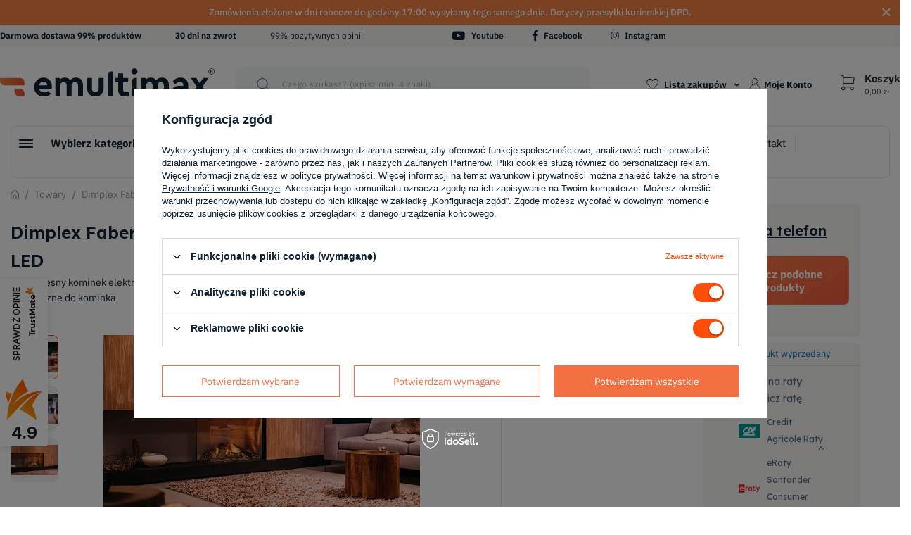

--- FILE ---
content_type: text/html; charset=utf-8
request_url: https://emultimax.pl/pl/products/towary/produkty-archiwalne/dimplex-faber-e-matrix-800-650-ii-opti-myst-3d-led-2034
body_size: 27070
content:
<!DOCTYPE html>
<html lang="pl" class="--vat --gross " ><head><meta name='viewport' content='user-scalable=no, initial-scale = 1.0, maximum-scale = 1.0, width=device-width'/> <link rel="preload" crossorigin="anonymous" as="font" href="/gfx/eng/fontello.woff?v=2"><link href="https://fonts.googleapis.com/css2?family=IBM+Plex+Sans:wght@400;500;600;700&display=swap" rel="stylesheet"><link href="https://fonts.googleapis.com/css2?family=Lexend:wght@500;600;700;900&display=swap" rel="stylesheet"><meta http-equiv="Content-Type" content="text/html; charset=utf-8"><meta http-equiv="X-UA-Compatible" content="IE=edge"><title>Kominek elektryczny e-Matrix 800/650 II Opti-Myst | Emultimax</title><meta name="keywords" content=""><meta name="description" content="Kominek elektryczny do zabudowy ledowy z paleniskiem 3D"><link rel="icon" href="/gfx/pol/favicon.ico"><meta name="theme-color" content="#FF4E09"><meta name="msapplication-navbutton-color" content="#FF4E09"><meta name="apple-mobile-web-app-status-bar-style" content="#FF4E09"><link rel="preload stylesheet" as="style" href="/gfx/pol/style.css.gzip?r=1767104234"><script>var app_shop={urls:{prefix:'data="/gfx/'.replace('data="', '')+'pol/',graphql:'/graphql/v1/'},vars:{priceType:'gross',priceTypeVat:true,productDeliveryTimeAndAvailabilityWithBasket:false,geoipCountryCode:'US',},txt:{priceTypeText:' brutto',},fn:{},fnrun:{},files:[],graphql:{}};const getCookieByName=(name)=>{const value=`; ${document.cookie}`;const parts = value.split(`; ${name}=`);if(parts.length === 2) return parts.pop().split(';').shift();return false;};if(getCookieByName('freeeshipping_clicked')){document.documentElement.classList.remove('--freeShipping');}if(getCookieByName('rabateCode_clicked')){document.documentElement.classList.remove('--rabateCode');}</script><meta name="robots" content="index,follow"><meta name="rating" content="general"><meta name="Author" content="Emultimax na bazie IdoSell (www.idosell.com/shop).">
<!-- Begin LoginOptions html -->

<style>
#client_new_social .service_item[data-name="service_Apple"]:before, 
#cookie_login_social_more .service_item[data-name="service_Apple"]:before,
.oscop_contact .oscop_login__service[data-service="Apple"]:before {
    display: block;
    height: 2.6rem;
    content: url('/gfx/standards/apple.svg?r=1743165583');
}
.oscop_contact .oscop_login__service[data-service="Apple"]:before {
    height: auto;
    transform: scale(0.8);
}
#client_new_social .service_item[data-name="service_Apple"]:has(img.service_icon):before,
#cookie_login_social_more .service_item[data-name="service_Apple"]:has(img.service_icon):before,
.oscop_contact .oscop_login__service[data-service="Apple"]:has(img.service_icon):before {
    display: none;
}
</style>

<!-- End LoginOptions html -->

<!-- Open Graph -->
<meta property="og:type" content="website"><meta property="og:url" content="https://emultimax.pl/pl/products/towary/produkty-archiwalne/dimplex-faber-e-matrix-800-650-ii-opti-myst-3d-led-2034
"><meta property="og:title" content="Dimplex Faber e-MatriX 800/650 II Opti-Myst 3D LED"><meta property="og:description" content="nowoczesny kominek elektryczny do zabudowy 3d, wkład kominkowy elektryczny, palenisko elektryczne do kominka"><meta property="og:site_name" content="Emultimax"><meta property="og:locale" content="pl_PL"><meta property="og:image" content="https://emultimax.pl/hpeciai/52948f82365f72b4b005805beb528746/pol_pl_Dimplex-Faber-e-MatriX-800-650-II-Opti-Myst-3D-LED-2034_1.webp"><meta property="og:image:width" content="450"><meta property="og:image:height" content="300"><link rel="manifest" href="https://emultimax.pl/data/include/pwa/1/manifest.json?t=3"><meta name="apple-mobile-web-app-capable" content="yes"><meta name="apple-mobile-web-app-status-bar-style" content="black"><meta name="apple-mobile-web-app-title" content="Emultimax"><link rel="apple-touch-icon" href="/data/include/pwa/1/icon-128.png"><link rel="apple-touch-startup-image" href="/data/include/pwa/1/logo-512.png" /><meta name="msapplication-TileImage" content="/data/include/pwa/1/icon-144.png"><meta name="msapplication-TileColor" content="#2F3BA2"><meta name="msapplication-starturl" content="/"><script type="application/javascript">var _adblock = true;</script><script async src="/data/include/advertising.js"></script><script type="application/javascript">var statusPWA = {
                online: {
                    txt: "Połączono z internetem",
                    bg: "#5fa341"
                },
                offline: {
                    txt: "Brak połączenia z internetem",
                    bg: "#eb5467"
                }
            }</script><script async type="application/javascript" src="/ajax/js/pwa_online_bar.js?v=1&r=6"></script><script type="application/javascript" src="/ajax/js/webpush_subscription.js?v=1&r=4"></script><script type="application/javascript">WebPushHandler.publicKey = 'BLaFhwFs030w1u1AeS88inat4VCfDUCgWhYngDuCp49OhTx6mzX4dNQ17kEIl6P8WYBQiy3zvr0bLTpksztwunw=';WebPushHandler.version = '1';WebPushHandler.setPermissionValue();</script><script >
window.dataLayer = window.dataLayer || [];
window.gtag = function gtag() {
dataLayer.push(arguments);
}
gtag('consent', 'default', {
'ad_storage': 'denied',
'analytics_storage': 'denied',
'ad_personalization': 'denied',
'ad_user_data': 'denied',
'wait_for_update': 500
});

gtag('set', 'ads_data_redaction', true);
</script><script id="iaiscript_1" data-requirements="W10=" data-ga4_sel="ga4script">
window.iaiscript_1 = `<${'script'}  class='google_consent_mode_update'>
gtag('consent', 'update', {
'ad_storage': 'granted',
'analytics_storage': 'granted',
'ad_personalization': 'granted',
'ad_user_data': 'granted'
});
</${'script'}>`;
</script>
<!-- End Open Graph -->

<link rel="canonical" href="https://emultimax.pl/pl/products/towary/produkty-archiwalne/dimplex-faber-e-matrix-800-650-ii-opti-myst-3d-led-2034" />

                <!-- Global site tag (gtag.js) -->
                <script  async src="https://www.googletagmanager.com/gtag/js?id=AW-1062024174"></script>
                <script >
                    window.dataLayer = window.dataLayer || [];
                    window.gtag = function gtag(){dataLayer.push(arguments);}
                    gtag('js', new Date());
                    
                    gtag('config', 'AW-1062024174', {"allow_enhanced_conversions":true});
gtag('config', 'G-5V32YTEK4X');

                </script>
                            <!-- Google Tag Manager -->
                    <script >(function(w,d,s,l,i){w[l]=w[l]||[];w[l].push({'gtm.start':
                    new Date().getTime(),event:'gtm.js'});var f=d.getElementsByTagName(s)[0],
                    j=d.createElement(s),dl=l!='dataLayer'?'&l='+l:'';j.async=true;j.src=
                    'https://www.googletagmanager.com/gtm.js?id='+i+dl;f.parentNode.insertBefore(j,f);
                    })(window,document,'script','dataLayer','GTM-GW7RX9P');</script>
            <!-- End Google Tag Manager -->
<!-- Begin additional html or js -->


<!--9|1|10-->
<meta name="google-site-verification" content="gr3tNyTpFAu9IWtRtEfXAf_v2gCBxuZGuO8SU9kTjMo" />
<!--50|1|24| modified: 2023-04-12 12:37:34-->
<script>!function(e){if(!window.pintrk){window.pintrk = function () {
window.pintrk.queue.push(Array.prototype.slice.call(arguments))};var
  n=window.pintrk;n.queue=[],n.version="3.0";var
  t=document.createElement("script");t.async=!0,t.src=e;var
  r=document.getElementsByTagName("script")[0];
  r.parentNode.insertBefore(t,r)}}("https://s.pinimg.com/ct/core.js");
  pintrk('load', '2614485621451', {em: ''});
  pintrk('page');</script>
<!--53|1|24| modified: 2023-07-07 10:39:25-->
<script>pintrk('track', 'pagevisit');</script>
<!--65|1|24| modified: 2023-04-21 14:51:19-->
<script>let price = () => {
    if(''.length) {
return Number('');
   } else {
return 0;
   }
}

let lineItemsArray = () => {
    if('2034'.length) {
return [
     {
        product_id: '2034',
        product_name: 'Dimplex Faber e-MatriX 800/650 II Opti-Myst 3D LED',
        product_brand: '2034',
        product_price: price,
        product_quantity: 1,
        product_category: 'do zabudowy',
        promo_code: '',
        product_variant: '',
        product_variant_id: ''
     }
   ];
   } else {
return [];
   }
}

pintrk('track', 'pagevisit', {
   currency: 'PLN',
   event_id: 'event001',
  line_items: lineItemsArray,
 });</script>
<!--68|1|31| modified: 2023-06-13 09:35:22-->
<script>    (function(w,d,e,u,f,l,n){w[f]=w[f]||function(){(w[f].q=w[f].q||[])
    .push(arguments);},l=d.createElement(e),l.async=1,l.src=u,
    n=d.getElementsByTagName(e)[0],n.parentNode.insertBefore(l,n);})
    (window,document,'script','https://assets.mailerlite.com/js/universal.js','ml');
    ml('account', '454913');</script>
<!--77|1|36| modified: 2024-05-24 14:07:04-->
<script>
  const dfLayerOptions = {
    installationId: '990d3325-c8ca-434f-8ef5-d2a0f7fd8345',
    zone: 'eu1'
  };

  

  (function (l, a, y, e, r, s) {
    r = l.createElement(a); r.onload = e; r.async = 1; r.src = y;
    s = l.getElementsByTagName(a)[0]; s.parentNode.insertBefore(r, s);
  })(document, 'script', 'https://cdn.doofinder.com/livelayer/1/js/loader.min.js', function () {
    doofinderLoader.load(dfLayerOptions);
  });
</script>
<!--85|1|41| modified: 2025-09-03 13:10:25-->
<!-- GetResponse Analytics -->
  <script type="text/javascript">  
  (function(m, o, n, t, e, r, _){
          m['__GetResponseAnalyticsObject'] = e;m[e] = m[e] || function() {(m[e].q = m[e].q || []).push(arguments)};
          r = o.createElement(n);_ = o.getElementsByTagName(n)[0];r.async = 1;r.src = t;r.setAttribute('crossorigin', 'use-credentials');_.parentNode .insertBefore(r, _);
      })(window, document, 'script', 'https://an.gr-wcon.com/script/c572bfb6-f984-4bde-ba6d-0d802ad12580/ga.js', 'GrTracking');
  </script>
  <!-- End GetResponse Analytics -->
<!--91|1|43-->

  <!-- GetResponse Analytics -->
  <script type="text/javascript">
      
  (function(m, o, n, t, e, r, _){
          m['__GetResponseAnalyticsObject'] = e;m[e] = m[e] || function() {(m[e].q = m[e].q || []).push(arguments)};
          r = o.createElement(n);_ = o.getElementsByTagName(n)[0];r.async = 1;r.src = t;r.setAttribute('crossorigin', 'use-credentials');_.parentNode .insertBefore(r, _);
      })(window, document, 'script', 'https://an.gr-wcon.com/script/c572bfb6-f984-4bde-ba6d-0d802ad12580/ga.js', 'GrTracking');


  </script>
  <!-- End GetResponse Analytics -->

<!--93|1|43-->
<script>
    window.grClientData = {
        orderId: '',
        orderNumber: '',
        orderWebhookUrl: 'https://idosell.getresponse.com/webhook/frontend/9636/1',
        cartWebhookUrl: 'https://idosell.getresponse.com/webhook/frontend/9636/1',
        getresponseShopId: 'VrUbB'
    };

    (function(w, d, s, u) {
        var js = d.createElement(s);
        js.async = true;
        js.src = u;
        var fjs = d.getElementsByTagName(s)[0];
        fjs.parentNode.insertBefore(js, fjs);
    })(window, document, 'script', 'https://eu-idosell.gr-cdn.com/main.js');
</script>

<!-- End additional html or js -->
                <script>
                if (window.ApplePaySession && window.ApplePaySession.canMakePayments()) {
                    var applePayAvailabilityExpires = new Date();
                    applePayAvailabilityExpires.setTime(applePayAvailabilityExpires.getTime() + 2592000000); //30 days
                    document.cookie = 'applePayAvailability=yes; expires=' + applePayAvailabilityExpires.toUTCString() + '; path=/;secure;'
                    var scriptAppleJs = document.createElement('script');
                    scriptAppleJs.src = "/ajax/js/apple.js?v=3";
                    if (document.readyState === "interactive" || document.readyState === "complete") {
                          document.body.append(scriptAppleJs);
                    } else {
                        document.addEventListener("DOMContentLoaded", () => {
                            document.body.append(scriptAppleJs);
                        });  
                    }
                } else {
                    document.cookie = 'applePayAvailability=no; path=/;secure;'
                }
                </script>
                <script>let paypalDate = new Date();
                    paypalDate.setTime(paypalDate.getTime() + 86400000);
                    document.cookie = 'payPalAvailability_PLN=-1; expires=' + paypalDate.getTime() + '; path=/; secure';
                </script><link rel="preload" as="image" href="/hpeciai/19db85d0bd65d76dc414d5d628020427/pol_pm_Dimplex-Faber-e-MatriX-800-650-II-Opti-Myst-3D-LED-2034_1.webp"><style>
								#main_banner1.skeleton .main_slider__item > a {
									padding-top: calc(448/716* 100%);
								}
								@media (min-width: 757px) {#main_banner1.skeleton .main_slider__item > a {
									padding-top: calc(610/1064* 100%);
								}}
								@media (min-width: 979px) {#main_banner1.skeleton .main_slider__item > a {
									padding-top: calc(678/1064* 100%);
								}}
								#main_banner1 .main_slider__item > a.loading {
									padding-top: calc(448/716* 100%);
								}
								@media (min-width: 757px) {#main_banner1 .main_slider__item > a.loading {
									padding-top: calc(610/1064* 100%);
								}}
								@media (min-width: 979px) {#main_banner1 .main_slider__item > a.loading {
									padding-top: calc(678/1064* 100%);
								}}
							</style><style>
									#photos_slider[data-skeleton] .photos__link:before {
										padding-top: calc(300/450* 100%);
									}
									@media (min-width: 979px) {.photos__slider[data-skeleton] .photos__figure:not(.--nav):first-child .photos__link {
										max-height: 300px;
									}}
								</style></head><body>
<!-- Begin additional html or js -->


<!--79|1|37-->
<script>(function (i) {
  var j = document.createElement('script');
  j.src = 'https://cdn.allekurier.pl/mail-box/banner.js?hid=' + i;
  j.async = true; j.referrerPolicy = 'no-referrer-when-downgrade';
  document.body.appendChild(j);
})('0e375cbd-f8f6-4fe7-8b8a-6605aeff1870');</script>

<!-- End additional html or js -->
<script>
					var script = document.createElement('script');
					script.src = app_shop.urls.prefix + 'envelope.js.gzip';

					document.getElementsByTagName('body')[0].insertBefore(script, document.getElementsByTagName('body')[0].firstChild);
				</script><div id="container" class="projector_page container"><header class="d-md-flex flex-nowrap flex-md-wrap commercial_banner"><script class="ajaxLoad">
                app_shop.vars.vat_registered = "true";
                app_shop.vars.currency_format = "###,##0.00";
                
                    app_shop.vars.currency_before_value = false;
                
                    app_shop.vars.currency_space = true;
                
                app_shop.vars.symbol = "zł";
                app_shop.vars.id= "PLN";
                app_shop.vars.baseurl = "http://emultimax.pl/";
                app_shop.vars.sslurl= "https://emultimax.pl/";
                app_shop.vars.curr_url= "%2Fpl%2Fproducts%2Ftowary%2Fprodukty-archiwalne%2Fdimplex-faber-e-matrix-800-650-ii-opti-myst-3d-led-2034";
                

                var currency_decimal_separator = ',';
                var currency_grouping_separator = ' ';

                
                    app_shop.vars.blacklist_extension = ["exe","com","swf","js","php"];
                
                    app_shop.vars.blacklist_mime = ["application/javascript","application/octet-stream","message/http","text/javascript","application/x-deb","application/x-javascript","application/x-shockwave-flash","application/x-msdownload"];
                
                    app_shop.urls.contact = "/pl/contact";
                </script><div id="viewType" style="display:none"></div><div class="bars_top bars"><div class="bars__item bars__item--hidden" id="bar23" data-close="true" data-backgroundcolor="#f58345" data-bordercolor="#f58345" data-fontcolor="#ffffff" style="
					  background-color:#f58345
					  ; border-color:#f58345
					  ;color:#ffffff
					  ;
					"><div class="bars__wrapper"><div class="bars__content"> Zamówienia złożone w dni robocze do godziny 17:00 wysyłamy tego samego dnia. Dotyczy przesyłki kurierskiej DPD.</div><a href="#closeBar" class="bars__close" aria-label="Zamknij"></a></div></div></div><script>document.documentElement.style.setProperty('--bars-height',`${document.querySelector('.bars_top').offsetHeight}px`);</script><section id="menu_banners2"><div class="special-delivery"></div><div class="promotion-banner"></div><div class="menu_banner2__header"><div class="menu_button_wrapper"><div style='display: flex; justify-content: space-between; align-items: center; width: 74vw;'>
<div style='display: flex;'>
<p><b>Darmowa dostawa 99% produktów</b></p>
<p><b>30 dni na zwrot</b></p>
<p>99% pozytywnych opinii</p>
</div>

<div class="social_icons" style="display: flex " >
<a href="https://www.youtube.com/user/emultimaxpl" class="banners__social --yt" target="_blank">
    <i class="icon-yt"></i>
    <span>Youtube</span>
</a>

<a href="https://www.facebook.com/emultimax" class="banners__social --fb"  target="_blank">
    <i class="icon-fb"></i>
    <span>Facebook</span>
</a>

<a href="https://www.instagram.com/emultimax_/" class=banners__social --ig"  target="_blank">
    <i class="icon-ig"></i>
    <span>Instagram</span>
</a>
</div>
</div>
</div></div></section><div id="logo" class="col-md-3 d-md-flex align-items-center"><a href="/" target="_self"><img src="/data/gfx/mask/pol/logo_1_big.svg" alt="Logo Emultimax.pl" width="787" height="102"></a></div><form action="https://emultimax.pl/pl/search" method="get" id="menu_search" class="menu_search px-0 col-md-5 px-md-3"><a href="#showSearchForm" class="menu_search__mobile"></a><div class="menu_search__block"><div class="menu_search__item --input"><input class="menu_search__input" type="text" name="text" autocomplete="off" placeholder="Czego szukasz? (wpisz min. 4 znaki)"><button class="menu_search__submit" type="submit" aria-label="Wyszukiwarka"></button></div><div class="menu_search__item --results search_result"></div></div></form><div id="menu_settings" class="col-md-2 px-0 px-md-3 align-items-center justify-content-center justify-content-lg-end"><div class="open_trigger"><span class="d-none d-md-inline-block flag_txt">zł</span><div class="menu_settings_wrapper d-md-none"><div class="menu_settings_inline"><div class="menu_settings_header">
																	Język i waluta: 
															</div><div class="menu_settings_content"><span class="menu_settings_flag flag flag_pol"></span><strong class="menu_settings_value"><span class="menu_settings_language">pl</span><span> | </span><span class="menu_settings_currency">zł</span></strong></div></div><div class="menu_settings_inline"><div class="menu_settings_header">
																	Dostawa do: 
															</div><div class="menu_settings_content"><strong class="menu_settings_value">Polska</strong></div></div></div><i class="icon-angle-down d-none d-md-inline-block"></i></div><form action="https://emultimax.pl/pl/settings.html" method="post"><ul class="bg_alter"><li><div class="form-group"><label for="menu_settings_curr">Waluta</label><div class="select-after"><select class="form-control" name="curr" id="menu_settings_curr"><option value="PLN" selected>zł</option><option value="RON">RON (1 zł = 1.2077RON)
																															</option><option value="HUF">Ft (1 zł = 0.916Ft)
																															</option><option value="BGN">BGN (1 zł = 0.4627BGN)
																															</option><option value="EUR">€ (1 zł = 0.2374€)
																															</option></select></div></div></li><li class="buttons"><button class="btn --solid --large" type="submit">
																	Zastosuj zmiany
															</button></li></ul></form><div id="menu_additional"><a class="account_link" href="https://emultimax.pl/pl/login.html" title="Moje Konto">Moje Konto</a><div class="shopping_list_top" data-empty="true"><a href="https://emultimax.pl/pl/shoppinglist" class="wishlist_link slt_link">Lista zakupów</a><div class="slt_lists"><ul class="slt_lists__nav"><li class="slt_lists__nav_item" data-list_skeleton="true" data-list_id="true" data-shared="true"><a class="slt_lists__nav_link" data-list_href="true"><span class="slt_lists__nav_name" data-list_name="true"></span><span class="slt_lists__count" data-list_count="true">0</span></a></li></ul><span class="slt_lists__empty">Dodaj do niej produkty, które lubisz i chcesz kupić później.</span></div></div></div></div><div class="sl_choose sl_dialog"><div class="sl_choose__wrapper sl_dialog__wrapper p-4 p-md-5"><div class="sl_choose__item --top sl_dialog_close mb-2"><strong class="sl_choose__label">Zapisz na liście zakupowej</strong></div><div class="sl_choose__item --lists" data-empty="true"><div class="sl_choose__list f-group --radio m-0 d-md-flex align-items-md-center justify-content-md-between" data-list_skeleton="true" data-list_id="true" data-shared="true"><input type="radio" name="add" class="sl_choose__input f-control" id="slChooseRadioSelect" data-list_position="true"><label for="slChooseRadioSelect" class="sl_choose__group_label f-label py-4" data-list_position="true"><span class="sl_choose__sub d-flex align-items-center"><span class="sl_choose__name" data-list_name="true"></span><span class="sl_choose__count" data-list_count="true">0</span></span></label><button type="button" class="sl_choose__button --desktop btn --solid">Zapisz</button></div></div><div class="sl_choose__item --create sl_create mt-4"><a href="#new" class="sl_create__link  align-items-center">Stwórz nową listę zakupową</a><form class="sl_create__form align-items-center"><div class="sl_create__group f-group --small mb-0"><input type="text" class="sl_create__input f-control" required="required"><label class="sl_create__label f-label">Nazwa nowej listy</label></div><button type="submit" class="sl_create__button btn --solid ml-2 ml-md-3">Utwórz listę</button></form></div><div class="sl_choose__item --mobile mt-4 d-flex justify-content-center d-md-none"><button class="sl_choose__button --mobile btn --solid --large">Zapisz</button></div></div></div><div id="menu_basket" class="col-md-2 px-0 pr-md-3 topBasket"><a class="topBasket__sub" href="/basketedit.php"><span class="badge badge-info"></span><div class="topBasket__price__name"><span class="topBasket__variable d-none d-lg-block">Koszyk</span><strong class="topBasket__price" style="display: none;">0,00 zł</strong></div></a><div class="topBasket__details --products" style="display: none;"><div class="topBasket__block --labels"><label class="topBasket__item --name">Produkt</label><label class="topBasket__item --sum">Ilość</label><label class="topBasket__item --prices">Cena</label></div><div class="topBasket__block --products"></div></div><div class="topBasket__details --shipping" style="display: none;"><span class="topBasket__name">Koszt dostawy od</span><span id="shipppingCost"></span></div><script>
						app_shop.vars.cache_html = true;
					</script></div><div class="top-nav-wrapper"><div class="menu-overlay"></div><nav id="menu_categories" class="col-md-12 px-0 px-md-3 wide"><button type="button" class="navbar-toggler"><i class="icon-reorder"></i><span class="test d-md-none">Wybierz kategorię</span></button><div class="navbar-collapse" id="menu_navbar"><ul class="navbar-nav mx-md-n2"><li class="nav-item" data-first="true"><span title="Towary" class="nav-link nav-gfx" ><img alt="Towary" title="Towary" src="/data/gfx/pol/navigation/1_1_i_152.svg" data-omo="img" data-omo_img="/data/gfx/pol/navigation/1_1_o_152.svg"><span class="gfx_lvl_1">
                                            Wybierz kategorię 
                                        </span></span><ul class="navbar-subnav" data-menu-first="true"><li class="nav-item first-item"><a class="nav-link" href="/pl/menu/towary/grzejniki-elektryczne-183" target="_self"><span class="nav-item-gfx"><img src="/data/gfx/pol/navigation/1_1_i_183.svg" alt="Grzejniki elektryczne"></span><span>Grzejniki elektryczne</span></a><ul class="navbar-subsubnav more" data-hotspot="5546"><li class="nav-item --leftSideCategories"><ul class="navbar-subsubnav"><li class="nav-item"><a class="nav-link" href="/pl/menu/towary/grzejniki-elektryczne/energooszczedne-184" target="_self">energooszczędne</a></li><li class="nav-item"><a class="nav-link" href="/pl/menu/towary/grzejniki-elektryczne/pokojowe-185" target="_self">pokojowe</a></li><li class="nav-item"><a class="nav-link" href="/pl/menu/towary/grzejniki-elektryczne/scienne-186" target="_self">ścienne</a></li><li class="nav-item"><a class="nav-link" href="/pl/menu/towary/grzejniki-elektryczne/przenosne-188" target="_self">przenośne</a></li><li class="nav-item"><a class="nav-link" href="/pl/menu/towary/grzejniki-elektryczne/z-termostatem-190" target="_self">z termostatem</a></li><li class="nav-item"><a class="nav-link" href="/pl/menu/towary/grzejniki-elektryczne/konwektorowe-191" target="_self">konwektorowe</a></li><li class="nav-item"><a class="nav-link" href="/pl/menu/towary/grzejniki-elektryczne/olejowe-192" target="_self">olejowe</a></li><li class="nav-item"><a class="nav-link" href="/pl/menu/towary/grzejniki-elektryczne/na-podczerwien-193" target="_self">na podczerwień</a></li><li class="nav-item"><a class="nav-link" href="/pl/menu/towary/grzejniki-elektryczne/z-nadmuchem-196" target="_self">z nadmuchem</a></li><li class="nav-item"><a class="nav-link" href="/pl/menu/towary/grzejniki-elektryczne/z-wifi-197" target="_self">z WiFi</a></li><li class="nav-item"><a class="nav-link" href="/pl/menu/towary/grzejniki-elektryczne/akcesoria-do-grzejnikow-200" target="_self">akcesoria do grzejników</a></li></ul></li><li class="nav-item --hotspot menu_hotspot --skeleton"><div class="menu_hotspot__label">Polecamy w tej kategorii</div><div class="menu_hotspot__product"><div class="menu_hotspot__productIcon"></div><div class="menu_hotspot__productName"></div><div class="menu_hotspot__productPrices"></div><div class="menu_hotspot__productButton"></div></div></li><li class="nav-item display-all more"><a href="##" class="nav-link display-all" txt_alt="- zwiń">
																		+ rozwiń
																	</a></li></ul></li><li class="nav-item first-item"><a class="nav-link" href="/pl/menu/towary/kominki-elektryczne-258" target="_self"><span class="nav-item-gfx"><img src="/data/gfx/pol/navigation/1_1_i_258.svg" alt="Kominki elektryczne"></span><span>Kominki elektryczne</span></a><ul class="navbar-subsubnav" data-hotspot="5551"><li class="nav-item --leftSideCategories"><ul class="navbar-subsubnav"><li class="nav-item"><a class="nav-link" href="/pl/menu/towary/kominki-elektryczne/z-obudowa-259" target="_self">z obudową</a></li><li class="nav-item"><a class="nav-link" href="/pl/menu/towary/kominki-elektryczne/scienne-260" target="_self">ścienne</a></li><li class="nav-item"><a class="nav-link" href="/pl/menu/towary/kominki-elektryczne/narozne-261" target="_self">narożne</a></li><li class="nav-item"><a class="nav-link" href="/pl/menu/towary/kominki-elektryczne/do-zabudowy-262" target="_self">do zabudowy</a></li><li class="nav-item"><a class="nav-link" href="/pl/menu/towary/kominki-elektryczne/wolnostojace-263" target="_self">wolnostojące</a></li><li class="nav-item"><a class="nav-link" href="/pl/menu/towary/kominki-elektryczne/wyprzedaz-269" target="_self">wyprzedaż</a></li><li class="nav-item"><a class="nav-link" href="/pl/menu/towary/kominki-elektryczne/akcesoria-270" target="_self">akcesoria</a></li></ul></li><li class="nav-item --hotspot menu_hotspot --skeleton"><div class="menu_hotspot__label">Polecamy w tej kategorii</div><div class="menu_hotspot__product"><div class="menu_hotspot__productIcon"></div><div class="menu_hotspot__productName"></div><div class="menu_hotspot__productPrices"></div><div class="menu_hotspot__productButton"></div></div></li></ul></li><li class="nav-item first-item"><a class="nav-link" href="/pl/menu/towary/ogrzewanie-podlogowe-elektryczne-215" target="_self"><span class="nav-item-gfx"><img src="/data/gfx/pol/navigation/1_1_i_215.svg" alt="Ogrzewanie podłogowe elektryczne"></span><span>Ogrzewanie podłogowe elektryczne</span></a><ul class="navbar-subsubnav" data-hotspot="3809"><li class="nav-item --leftSideCategories"><ul class="navbar-subsubnav"><li class="nav-item"><a class="nav-link" href="/pl/menu/towary/ogrzewanie-podlogowe-elektryczne/zestawy-do-ogrzewania-podlogowego-216" target="_self">zestawy do ogrzewania podłogowego</a><ul class="navbar-subsubsubnav"><li class="nav-item"><a class="nav-link" href="/pl/menu/towary/ogrzewanie-podlogowe-elektryczne/zestawy-do-ogrzewania-podlogowego/pod-plytki-218" target="_self">pod płytki</a></li><li class="nav-item"><a class="nav-link" href="/pl/menu/towary/ogrzewanie-podlogowe-elektryczne/zestawy-do-ogrzewania-podlogowego/pod-panele-217" target="_self">pod panele</a></li></ul></li><li class="nav-item"><a class="nav-link" href="/pl/menu/towary/maty-grzewcze-233" target="_self">maty grzewcze</a></li><li class="nav-item"><a class="nav-link" href="/pl/menu/towary/folie-grzewcze-739" target="_self">folie grzewcze</a></li><li class="nav-item"><a class="nav-link" href="/pl/menu/towary/ogrzewanie-podlogowe-elektryczne/izolacje-podlogi-231" target="_self">izolacje podłogi</a></li><li class="nav-item"><a class="nav-link" href="/pl/menu/towary/ogrzewanie-podlogowe-elektryczne/pozostale-akcesoria-232" target="_self">pozostałe akcesoria</a></li></ul></li><li class="nav-item --hotspot menu_hotspot --skeleton"><div class="menu_hotspot__label">Polecamy w tej kategorii</div><div class="menu_hotspot__product"><div class="menu_hotspot__productIcon"></div><div class="menu_hotspot__productName"></div><div class="menu_hotspot__productPrices"></div><div class="menu_hotspot__productButton"></div></div></li></ul></li><li class="nav-item first-item"><a class="nav-link" href="/pl/menu/towary/osuszacze-powietrza-303" target="_self"><span class="nav-item-gfx"><img src="/data/gfx/pol/navigation/1_1_i_303.svg" alt="Osuszacze powietrza"></span><span>Osuszacze powietrza</span></a><ul class="navbar-subsubnav" data-hotspot="1644"><li class="nav-item --leftSideCategories"><ul class="navbar-subsubnav"><li class="nav-item"><a class="nav-link" href="/pl/menu/towary/osuszacze-powietrza/przemyslowe-304" target="_self">przemysłowe</a></li><li class="nav-item"><a class="nav-link" href="/pl/menu/towary/osuszacze-powietrza/do-domu-306" target="_self">do domu</a></li></ul></li><li class="nav-item --hotspot menu_hotspot --skeleton"><div class="menu_hotspot__label">Polecamy w tej kategorii</div><div class="menu_hotspot__product"><div class="menu_hotspot__productIcon"></div><div class="menu_hotspot__productName"></div><div class="menu_hotspot__productPrices"></div><div class="menu_hotspot__productButton"></div></div></li></ul></li><li class="nav-item first-item"><a class="nav-link" href="/pl/menu/towary/piece-akumulacyjne-158" target="_self"><span class="nav-item-gfx"><img src="/data/gfx/pol/navigation/1_1_i_158.svg" alt="Piece akumulacyjne"></span><span>Piece akumulacyjne</span></a><ul class="navbar-subsubnav" data-hotspot="588"><li class="nav-item --leftSideCategories"><ul class="navbar-subsubnav"><li class="nav-item"><a class="nav-link" href="/pl/menu/towary/piece-akumulacyjne/dynamiczne-171" target="_self">dynamiczne</a></li></ul></li><li class="nav-item --hotspot menu_hotspot --skeleton"><div class="menu_hotspot__label">Polecamy w tej kategorii</div><div class="menu_hotspot__product"><div class="menu_hotspot__productIcon"></div><div class="menu_hotspot__productName"></div><div class="menu_hotspot__productPrices"></div><div class="menu_hotspot__productButton"></div></div></li></ul></li><li class="nav-item first-item"><a class="nav-link" href="/pl/menu/towary/nagrzewnice-powietrza-160" target="_self"><span class="nav-item-gfx"><img src="/data/gfx/pol/navigation/1_1_i_160.svg" alt="Nagrzewnice powietrza"></span><span>Nagrzewnice powietrza</span></a><ul class="navbar-subsubnav" data-hotspot="572"><li class="nav-item --leftSideCategories"><ul class="navbar-subsubnav"><li class="nav-item"><a class="nav-link" href="/pl/menu/towary/nagrzewnice-powietrza/elektryczne-161" target="_self">elektryczne</a></li><li class="nav-item"><a class="nav-link" href="/pl/menu/towary/nagrzewnice-powietrza/wodne-163" target="_self">wodne</a></li><li class="nav-item"><a class="nav-link" href="/pl/menu/towary/nagrzewnice-powietrza/olejowe-640" target="_self">olejowe</a></li><li class="nav-item"><a class="nav-link" href="/pl/menu/towary/nagrzewnice-powietrza/akcesoria-do-nagrzewnic-powietrza-170" target="_self">akcesoria do nagrzewnic powietrza</a></li></ul></li><li class="nav-item --hotspot menu_hotspot --skeleton"><div class="menu_hotspot__label">Polecamy w tej kategorii</div><div class="menu_hotspot__product"><div class="menu_hotspot__productIcon"></div><div class="menu_hotspot__productName"></div><div class="menu_hotspot__productPrices"></div><div class="menu_hotspot__productButton"></div></div></li></ul></li><li class="nav-item first-item"><a class="nav-link" href="/pl/menu/towary/klimatyzatory-288" target="_self"><span class="nav-item-gfx"><img src="/data/gfx/pol/navigation/1_1_i_288.svg" alt="Klimatyzatory"></span><span>Klimatyzatory</span></a><ul class="navbar-subsubnav" data-hotspot="2081"><li class="nav-item --leftSideCategories"><ul class="navbar-subsubnav"><li class="nav-item"><a class="nav-link" href="/pl/menu/towary/klimatyzatory/klimatyzatory-przenosne-289" target="_self">klimatyzatory przenośne</a></li><li class="nav-item"><a class="nav-link" href="/pl/menu/towary/klimatyzatory/klimatyzatory-scienne-924" target="_self">klimatyzatory ścienne</a></li><li class="nav-item"><a class="nav-link" href="/pl/menu/towary/klimatyzatory/klimatyzatory-hybrydowe-937" target="_self">klimatyzatory hybrydowe</a></li><li class="nav-item"><a class="nav-link" href="/pl/menu/towary/klimatyzatory/ramy-okienne-termoblock-633" target="_self">ramy okienne TermoBlock</a></li><li class="nav-item"><a class="nav-link" href="/pl/menu/towary/klimatyzatory/rury-do-klimatyzatorow-927" target="_self">rury do klimatyzatorów </a></li><li class="nav-item"><a class="nav-link" href="/pl/menu/towary/klimatyzatory/pozostale-akcesoria-292" target="_self">pozostałe akcesoria</a></li></ul></li><li class="nav-item --hotspot menu_hotspot --skeleton"><div class="menu_hotspot__label">Polecamy w tej kategorii</div><div class="menu_hotspot__product"><div class="menu_hotspot__productIcon"></div><div class="menu_hotspot__productName"></div><div class="menu_hotspot__productPrices"></div><div class="menu_hotspot__productButton"></div></div></li></ul></li><li class="nav-item first-item"><a class="nav-link" href="/pl/menu/towary/baseny-758" target="_self"><span class="nav-item-gfx"><img src="/data/gfx/pol/navigation/1_1_i_758.svg" alt="Baseny"></span><span>Baseny</span></a><ul class="navbar-subsubnav" data-hotspot="5415"><li class="nav-item --leftSideCategories"><ul class="navbar-subsubnav"><li class="nav-item"><a class="nav-link" href="/pl/menu/towary/baseny/baseny-z-hydromasazem-759" target="_self">Baseny z hydromasażem</a></li><li class="nav-item"><a class="nav-link" href="/pl/menu/towary/baseny/baseny-stelazowe-925" target="_self">Baseny stelażowe</a></li><li class="nav-item"><a class="nav-link" href="/pl/menu/towary/baseny/akcesoria-do-basenow-760" target="_self">Akcesoria do basenów</a></li></ul></li><li class="nav-item --hotspot menu_hotspot --skeleton"><div class="menu_hotspot__label">Polecamy w tej kategorii</div><div class="menu_hotspot__product"><div class="menu_hotspot__productIcon"></div><div class="menu_hotspot__productName"></div><div class="menu_hotspot__productPrices"></div><div class="menu_hotspot__productButton"></div></div></li></ul></li><li class="nav-item first-item"><a class="nav-link" href="/pl/menu/towary/grille-ogrodowe-908" target="_self"><span class="nav-item-gfx"><img src="/data/gfx/pol/navigation/1_1_i_908.svg" alt="Grille ogrodowe"></span><span>Grille ogrodowe</span></a><ul class="navbar-subsubnav" data-hotspot="5368"><li class="nav-item --leftSideCategories"><ul class="navbar-subsubnav"><li class="nav-item"><a class="nav-link" href="/pl/menu/towary/grille-ogrodowe/grille-gazowe-909" target="_self">grille gazowe</a></li><li class="nav-item"><a class="nav-link" href="/pl/menu/towary/grille-ogrodowe/akcesoria-do-grilli-912" target="_self">akcesoria do grilli</a></li></ul></li><li class="nav-item --hotspot menu_hotspot --skeleton"><div class="menu_hotspot__label">Polecamy w tej kategorii</div><div class="menu_hotspot__product"><div class="menu_hotspot__productIcon"></div><div class="menu_hotspot__productName"></div><div class="menu_hotspot__productPrices"></div><div class="menu_hotspot__productButton"></div></div></li></ul></li><li class="nav-item first-item"><a class="nav-link" href="/pl/menu/towary/grzejniki-lazienkowe-159" target="_self"><span class="nav-item-gfx"><img src="/data/gfx/pol/navigation/1_1_i_159.svg" alt="Grzejniki łazienkowe"></span><span>Grzejniki łazienkowe</span></a><ul class="navbar-subsubnav" data-hotspot="441"><li class="nav-item --leftSideCategories"><ul class="navbar-subsubnav"><li class="nav-item"><a class="nav-link" href="/pl/menu/towary/grzejniki-lazienkowe/elektryczne-157" target="_self">elektryczne</a></li><li class="nav-item"><a class="nav-link" href="/pl/menu/towary/grzejniki-lazienkowe/wodne-153" target="_self">wodne</a></li><li class="nav-item"><a class="nav-link" href="/pl/menu/towary/grzejniki-lazienkowe/zawory-do-grzejnikow-lazienkowych-271" target="_self">zawory do grzejników łazienkowych</a></li><li class="nav-item"><a class="nav-link" href="/pl/menu/towary/grzejniki-lazienkowe/grzalki-do-grzejnikow-lazienkowych-156" target="_self">grzałki do grzejników łazienkowych</a></li><li class="nav-item"><a class="nav-link" href="/pl/menu/towary/grzejniki-lazienkowe/pozostale-akcesoria-272" target="_self">pozostałe akcesoria</a></li></ul></li><li class="nav-item --hotspot menu_hotspot --skeleton"><div class="menu_hotspot__label">Polecamy w tej kategorii</div><div class="menu_hotspot__product"><div class="menu_hotspot__productIcon"></div><div class="menu_hotspot__productName"></div><div class="menu_hotspot__productPrices"></div><div class="menu_hotspot__productButton"></div></div></li></ul></li><li class="nav-item first-item"><a class="nav-link" href="/pl/menu/towary/oczyszczacze-powietrza-293" target="_self"><span class="nav-item-gfx"><img src="/data/gfx/pol/navigation/1_1_i_293.svg" alt="Oczyszczacze powietrza"></span><span>Oczyszczacze powietrza</span></a><ul class="navbar-subsubnav" data-hotspot="818"><li class="nav-item --leftSideCategories"><ul class="navbar-subsubnav"><li class="nav-item"><a class="nav-link" href="/pl/menu/wybierz-kategorie/oczyszczacze-powietrza-293" target="_self">oczyszczacze powietrza</a></li><li class="nav-item"><a class="nav-link" href="/pl/menu/towary/oczyszczacze-powietrza/filtry-do-oczyszczaczy-powietrza-301" target="_self">filtry do oczyszczaczy powietrza</a></li><li class="nav-item"><a class="nav-link" href="/pl/menu/towary/oczyszczacze-powietrza/akcesoria-do-oczyszczaczy-powietrza-302" target="_self">akcesoria do oczyszczaczy powietrza</a></li></ul></li><li class="nav-item --hotspot menu_hotspot --skeleton"><div class="menu_hotspot__label">Polecamy w tej kategorii</div><div class="menu_hotspot__product"><div class="menu_hotspot__productIcon"></div><div class="menu_hotspot__productName"></div><div class="menu_hotspot__productPrices"></div><div class="menu_hotspot__productButton"></div></div></li></ul></li><li class="nav-item first-item"><a class="nav-link" href="/pl/menu/towary/kable-grzewcze-238" target="_self"><span class="nav-item-gfx"><img src="/data/gfx/pol/navigation/1_1_i_238.svg" alt="Kable grzewcze"></span><span>Kable grzewcze</span></a><ul class="navbar-subsubnav" data-hotspot="1401"><li class="nav-item --leftSideCategories"><ul class="navbar-subsubnav"><li class="nav-item"><a class="nav-link" href="/pl/menu/towary/kable-grzewcze/kable-grzewcze-466" target="_self">kable grzewcze</a></li><li class="nav-item"><a class="nav-link" href="/pl/menu/towary/kable-grzewcze/akcesoria-do-kabli-grzewczych-345" target="_self">akcesoria do kabli grzewczych</a></li></ul></li><li class="nav-item --hotspot menu_hotspot --skeleton"><div class="menu_hotspot__label">Polecamy w tej kategorii</div><div class="menu_hotspot__product"><div class="menu_hotspot__productIcon"></div><div class="menu_hotspot__productName"></div><div class="menu_hotspot__productPrices"></div><div class="menu_hotspot__productButton"></div></div></li></ul></li><li class="nav-item first-item"><a class="nav-link" href="/pl/menu/towary/kurtyny-powietrzne-278" target="_self"><span class="nav-item-gfx"><img src="/data/gfx/pol/navigation/1_1_i_278.svg" alt="Kurtyny powietrzne"></span><span>Kurtyny powietrzne</span></a><ul class="navbar-subsubnav" data-hotspot="894"><li class="nav-item --leftSideCategories"><ul class="navbar-subsubnav"><li class="nav-item"><a class="nav-link" href="/pl/menu/towary/kurtyny-powietrzne/elektryczne-279" target="_self">elektryczne</a></li><li class="nav-item"><a class="nav-link" href="/pl/menu/towary/kurtyny-powietrzne/wodne-280" target="_self">wodne</a></li><li class="nav-item"><a class="nav-link" href="/pl/menu/towary/kurtyny-powietrzne/akcesoria-do-kurtyn-powietrznych-287" target="_self">akcesoria do kurtyn powietrznych</a></li></ul></li><li class="nav-item --hotspot menu_hotspot --skeleton"><div class="menu_hotspot__label">Polecamy w tej kategorii</div><div class="menu_hotspot__product"><div class="menu_hotspot__productIcon"></div><div class="menu_hotspot__productName"></div><div class="menu_hotspot__productPrices"></div><div class="menu_hotspot__productButton"></div></div></li></ul></li><li class="nav-item first-item"><a class="nav-link" href="/pl/menu/towary/podgrzewacze-wody-761" target="_self"><span class="nav-item-gfx"><img src="/data/gfx/pol/navigation/1_1_i_761.svg" alt="Podgrzewacze wody"></span><span>Podgrzewacze wody</span></a><ul class="navbar-subsubnav" data-hotspot="5556"><li class="nav-item --leftSideCategories"><ul class="navbar-subsubnav"><li class="nav-item"><a class="nav-link" href="/pl/menu/towary/przeplywowe-podgrzewacze-wody-309" target="_self">Przepływowe podgrzewacze wody</a><ul class="navbar-subsubsubnav"><li class="nav-item"><a class="nav-link" href="/pl/menu/towary/przeplywowe-podgrzewacze-wody/podgrzewacze-wody-230v-733" target="_self">podgrzewacze wody 230V</a></li><li class="nav-item"><a class="nav-link" href="/pl/menu/towary/przeplywowe-podgrzewacze-wody/podgrzewacze-wody-elektryczne-3-fazowe-400-v-312" target="_self">podgrzewacze wody 400 V</a></li></ul></li><li class="nav-item"><a class="nav-link" href="/pl/menu/towary/podgrzewacze-wody/pojemnosciowe-podgrzewacze-wody-722" target="_self">Pojemnościowe podgrzewacze wody</a></li></ul></li><li class="nav-item --hotspot menu_hotspot --skeleton"><div class="menu_hotspot__label">Polecamy w tej kategorii</div><div class="menu_hotspot__product"><div class="menu_hotspot__productIcon"></div><div class="menu_hotspot__productName"></div><div class="menu_hotspot__productPrices"></div><div class="menu_hotspot__productButton"></div></div></li></ul></li><li class="nav-item first-item"><a class="nav-link" href="/pl/menu/towary/regulatory-temperatury-174" target="_self"><span class="nav-item-gfx"><img src="/data/gfx/pol/navigation/1_1_i_174.svg" alt="Regulatory temperatury"></span><span>Regulatory temperatury</span></a><ul class="navbar-subsubnav" data-hotspot="3808"><li class="nav-item --leftSideCategories"><ul class="navbar-subsubnav"><li class="nav-item"><a class="nav-link" href="/pl/menu/towary/regulatory-temperatury/regulatory-pokojowe-175" target="_self">regulatory pokojowe</a></li><li class="nav-item"><a class="nav-link" href="/pl/menu/towary/regulatory-temperatury/regulatory-do-piecow-gazowych-179" target="_self">regulatory do pieców gazowych</a></li><li class="nav-item"><a class="nav-link" href="/pl/menu/towary/regulatory-temperatury/regulatory-na-szyne-din-182" target="_self">regulatory na szynę DIN</a></li><li class="nav-item"><a class="nav-link" href="/pl/menu/towary/regulatory-temperatury/regulatory-zewnetrzne-612" target="_self">regulatory zewnętrzne</a></li><li class="nav-item"><a class="nav-link" href="/pl/menu/towary/regulatory-temperatury/akcesoria-351" target="_self">akcesoria</a></li></ul></li><li class="nav-item --hotspot menu_hotspot --skeleton"><div class="menu_hotspot__label">Polecamy w tej kategorii</div><div class="menu_hotspot__product"><div class="menu_hotspot__productIcon"></div><div class="menu_hotspot__productName"></div><div class="menu_hotspot__productPrices"></div><div class="menu_hotspot__productButton"></div></div></li></ul></li><li class="nav-item first-item"><a class="nav-link" href="/pl/menu/towary/suszarki-313" target="_self"><span class="nav-item-gfx"><img src="/data/gfx/pol/navigation/1_1_i_313.svg" alt="Suszarki"></span><span>Suszarki</span></a><ul class="navbar-subsubnav" data-hotspot="401"><li class="nav-item --leftSideCategories"><ul class="navbar-subsubnav"><li class="nav-item"><a class="nav-link" href="/pl/menu/towary/suszarki/do-rak-314" target="_self">do rąk</a></li><li class="nav-item"><a class="nav-link" href="/pl/menu/towary/suszarki/do-wlosow-basenowe-318" target="_self">do włosów basenowe</a></li><li class="nav-item"><a class="nav-link" href="/pl/menu/towary/suszarki/do-wlosow-hotelowe-319" target="_self">do włosów hotelowe</a></li><li class="nav-item"><a class="nav-link" href="/pl/menu/towary/suszarki/akcesoria-i-czesci-zamienne-344" target="_self">akcesoria i części zamienne</a></li></ul></li><li class="nav-item --hotspot menu_hotspot --skeleton"><div class="menu_hotspot__label">Polecamy w tej kategorii</div><div class="menu_hotspot__product"><div class="menu_hotspot__productIcon"></div><div class="menu_hotspot__productName"></div><div class="menu_hotspot__productPrices"></div><div class="menu_hotspot__productButton"></div></div></li></ul></li><li class="nav-item first-item"><a class="nav-link" href="/pl/menu/towary/maty-grzewcze-233" target="_self"><span class="nav-item-gfx"><img src="/data/gfx/pol/navigation/1_1_i_233.svg" alt="Maty grzewcze"></span><span>Maty grzewcze</span></a><ul class="navbar-subsubnav" data-hotspot="835"><li class="nav-item --leftSideCategories"><ul class="navbar-subsubnav"><li class="nav-item"><a class="nav-link" href="/pl/menu/towary/maty-grzewcze/pod-panele-234" target="_self">pod panele</a></li><li class="nav-item"><a class="nav-link" href="/pl/menu/towary/maty-grzewcze/pod-plytki-235" target="_self">pod płytki</a></li></ul></li><li class="nav-item --hotspot menu_hotspot --skeleton"><div class="menu_hotspot__label">Polecamy w tej kategorii</div><div class="menu_hotspot__product"><div class="menu_hotspot__productIcon"></div><div class="menu_hotspot__productName"></div><div class="menu_hotspot__productPrices"></div><div class="menu_hotspot__productButton"></div></div></li></ul></li><li class="nav-item first-item"><a class="nav-link" href="/pl/menu/towary/folie-grzewcze-739" target="_self"><span class="nav-item-gfx"><img src="/data/gfx/pol/navigation/1_1_i_739.svg" alt="Folie grzewcze"></span><span>Folie grzewcze</span></a><ul class="navbar-subsubnav"><li class="nav-item"><a class="nav-link" href="##" target="_self">Polecamy</a><ul class="navbar-subsubsubnav"><li class="nav-item"><a class="nav-link" href="##" target="_self">3663</a></li></ul></li></ul></li><li class="nav-item first-item"><a class="nav-link" href="/pl/menu/towary/meble-693" target="_self"><span class="nav-item-gfx"><img src="/data/gfx/pol/navigation/1_1_i_693.svg" alt="Meble"></span><span>Meble</span></a><ul class="navbar-subsubnav" data-hotspot="3663"><li class="nav-item --leftSideCategories"><ul class="navbar-subsubnav"><li class="nav-item"><a class="nav-link" href="/pl/menu/towary/meble/portale-kominkowe-710" target="_self">portale kominkowe</a></li><li class="nav-item"><a class="nav-link" href="/pl/menu/towary/meble/szafki-rtv-713" target="_self">szafki RTV</a></li><li class="nav-item"><a class="nav-link" href="/pl/menu/towary/meble/komody-711" target="_self">komody</a></li><li class="nav-item"><a class="nav-link" href="/pl/menu/towary/meble/szafy-738" target="_self">szafy</a></li></ul></li><li class="nav-item --hotspot menu_hotspot --skeleton"><div class="menu_hotspot__label">Polecamy w tej kategorii</div><div class="menu_hotspot__product"><div class="menu_hotspot__productIcon"></div><div class="menu_hotspot__productName"></div><div class="menu_hotspot__productPrices"></div><div class="menu_hotspot__productButton"></div></div></li></ul></li><li class="nav-item first-item"><a class="nav-link" href="/pl/menu/towary/pozostale-343" target="_self"><span class="nav-item-gfx"><img src="/data/gfx/pol/navigation/1_1_i_343.svg" alt="Pozostałe"></span><span>Pozostałe</span></a><ul class="navbar-subsubnav" data-hotspot="3807"><li class="nav-item --leftSideCategories"><ul class="navbar-subsubnav"><li class="nav-item"><a class="nav-link" href="/pl/menu/towary/pozostale/promienniki-podczerwieni-735" target="_self">promienniki podczerwieni</a></li><li class="nav-item"><a class="nav-link" href="/pl/menu/towary/pozostale/folie-grzewcze-pod-lustro-736" target="_self">folie grzewcze pod lustro</a></li><li class="nav-item"><a class="nav-link" href="/pl/menu/towary/pozostale/inteligentny-dom-857" target="_self">inteligentny dom</a></li><li class="nav-item"><a class="nav-link" href="/pl/menu/towary/pozostale/systemy-uzdatniania-wody-860" target="_self">systemy uzdatniania wody</a></li><li class="nav-item"><a class="nav-link" href="/pl/menu/towary/pozostale/wozki-paletowe-754" target="_self">wózki paletowe</a></li></ul></li><li class="nav-item --hotspot menu_hotspot --skeleton"><div class="menu_hotspot__label">Polecamy w tej kategorii</div><div class="menu_hotspot__product"><div class="menu_hotspot__productIcon"></div><div class="menu_hotspot__productName"></div><div class="menu_hotspot__productPrices"></div><div class="menu_hotspot__productButton"></div></div></li></ul></li><li class="nav-item first-item"><a class="nav-link" href="/pl/menu/towary/outlet-630" target="_self"><span class="nav-item-gfx"><img src="/data/gfx/pol/navigation/1_1_i_630.svg" alt="Outlet"></span><span>Outlet</span></a><ul class="navbar-subsubnav more" data-hotspot="3367"><li class="nav-item --leftSideCategories"><ul class="navbar-subsubnav"><li class="nav-item"><a class="nav-link" href="/pl/menu/towary/outlet/baseny-906" target="_self">baseny</a></li><li class="nav-item"><a class="nav-link" href="/pl/menu/towary/outlet/grille-gazowe-942" target="_self">grille gazowe</a></li><li class="nav-item"><a class="nav-link" href="/pl/menu/towary/outlet/grzejniki-elektryczne-862" target="_self">grzejniki elektryczne</a></li><li class="nav-item"><a class="nav-link" href="/pl/menu/towary/outlet/grzejniki-lazienkowe-863" target="_self">grzejniki łazienkowe</a></li><li class="nav-item"><a class="nav-link" href="/pl/menu/towary/outlet/kominki-elektryczne-864" target="_self">kominki elektryczne</a></li><li class="nav-item"><a class="nav-link" href="/pl/menu/towary/outlet/klimatyzatory-883" target="_self">klimatyzatory</a></li><li class="nav-item"><a class="nav-link" href="/pl/menu/towary/outlet/kurtyny-powietrzne-886" target="_self">kurtyny powietrzne</a></li><li class="nav-item"><a class="nav-link" href="/pl/menu/towary/outlet/nagrzewnice-powietrza-884" target="_self">nagrzewnice powietrza</a></li><li class="nav-item"><a class="nav-link" href="/pl/menu/towary/outlet/oczyszczacze-powietrza-887" target="_self">oczyszczacze powietrza</a></li><li class="nav-item"><a class="nav-link" href="/pl/menu/towary/outlet/ogrzewanie-podlogowe-elektryczne-891" target="_self">ogrzewanie podłogowe elektryczne</a></li><li class="nav-item"><a class="nav-link" href="/pl/menu/towary/outlet/osuszacze-powietrza-885" target="_self">osuszacze powietrza</a></li><li class="nav-item"><a class="nav-link" href="/pl/menu/towary/outlet/podgrzewacze-wody-888" target="_self">podgrzewacze wody</a></li><li class="nav-item"><a class="nav-link" href="/pl/menu/towary/outlet/regulatory-temperatury-892" target="_self">regulatory temperatury</a></li><li class="nav-item"><a class="nav-link" href="/pl/menu/towary/outlet/suszarki-do-rak-889" target="_self">suszarki do rąk</a></li><li class="nav-item"><a class="nav-link" href="/pl/menu/towary/outlet/suszarki-do-wlosow-890" target="_self">suszarki do włosów</a></li><li class="nav-item"><a class="nav-link" href="/pl/menu/towary/outlet/pozostale-882" target="_self">pozostałe</a></li></ul></li><li class="nav-item --hotspot menu_hotspot --skeleton"><div class="menu_hotspot__label">Polecamy w tej kategorii</div><div class="menu_hotspot__product"><div class="menu_hotspot__productIcon"></div><div class="menu_hotspot__productName"></div><div class="menu_hotspot__productPrices"></div><div class="menu_hotspot__productButton"></div></div></li><li class="nav-item display-all more"><a href="##" class="nav-link display-all" txt_alt="- zwiń">
																		+ rozwiń
																	</a></li></ul></li></ul></li></ul></div></nav><script>const b = [

]

const c = [
    
        'https://emultimax.pl/pl/settings.html',
    
]
</script><nav id="menu_categories2" class=" "><button type="button" class="navbar-toggler"><i class="icon-reorder"></i></button><div class="navbar-collapse" id="menu_navbar2"><ul class="navbar-nav"><li class="nav-item nav-item2"><a  href="/pl/cms/dlaczego-my-60" target="_self" title="Dlaczego my" class="nav-link" >Dlaczego my</a></li><li class="nav-item nav-item2"><a  href="/pl/blog.html" target="_self" title="Porady eksperta" class="nav-link" >Porady eksperta</a></li><li class="nav-item nav-item2"><a  href="/pl/cms/projektowanie-kominkow-66" target="_self" title="Projektowanie kominków" class="nav-link" >Projektowanie kominków</a></li><li class="nav-item nav-item2"><a  href="/pl/cms/salony-sprzedazy-72" target="_self" title="Salony sprzedaży" class="nav-link" >Salony sprzedaży</a></li><li class="nav-item nav-item2"><a  href="/pl/cms/dostawa-62" target="_self" title="Dostawa" class="nav-link" >Dostawa</a></li><li class="nav-item nav-item2"><a  href="/pl/cms/kontakt-74" target="_self" title="Kontakt" class="nav-link" >Kontakt</a></li><li class="menu2__contact"><a href="tel:845359000" class="footer__additional__contact__phone"><i class="icon-phone-1"></i><span>(84) 535 90 00</span></a></li></ul></div></nav></div><div class="breadcrumbs col-md-12"><div class="list_wrapper container "><ol id="breadcrumbs__list"><li class="bc-main"><a href="/" aria-label="Link do strony głównej"><i class="icon-home-icon"></i></a></li><li class="category bc-item-1 bc-active"><span class="category">Towary</span></li><li class="bc-active bc-product-name"><span>Dimplex Faber e-MatriX 800/650 II Opti-Myst 3D LED</span></li></ol></div></div></header><div id="layout" role="main" class="row clearfix" data-test="1214553899"><aside class="col-3"><section class="shopping_list_menu"><div class="shopping_list_menu__block --lists slm_lists" data-empty="true"><span class="slm_lists__label">Listy zakupowe</span><ul class="slm_lists__nav"><li class="slm_lists__nav_item" data-list_skeleton="true" data-list_id="true" data-shared="true"><a class="slm_lists__nav_link" data-list_href="true"><span class="slm_lists__nav_name" data-list_name="true"></span><span class="slm_lists__count" data-list_count="true">0</span></a></li><li class="slm_lists__nav_header"><span class="slm_lists__label">Listy zakupowe</span></li></ul><a href="#manage" class="slm_lists__manage d-none align-items-center d-md-flex">Zarządzaj listami</a></div><div class="shopping_list_menu__block --bought slm_bought"><a class="slm_bought__link d-flex" href="https://emultimax.pl/pl/products-bought.html">
						Lista dotychczas zamówionych produktów
					</a></div><div class="shopping_list_menu__block --info slm_info"><strong class="slm_info__label d-block mb-3">Jak działa lista zakupowa?</strong><ul class="slm_info__list"><li class="slm_info__list_item d-flex mb-3">
							Po zalogowaniu możesz umieścić i przechowywać na liście zakupowej dowolną liczbę produktów nieskończenie długo.
						</li><li class="slm_info__list_item d-flex mb-3">
							Dodanie produktu do listy zakupowej nie oznacza automatycznie jego rezerwacji.
						</li><li class="slm_info__list_item d-flex mb-3">
							Dla niezalogowanych klientów lista zakupowa przechowywana jest do momentu wygaśnięcia sesji (około 24h).
						</li></ul></div></section><section id="mobileTopFiltersBar" class="mobileTopFiltersBar"><span class="aside__filters__sort__headline">Filtruj i sortuj</span><a href="/order-open.php" class="mobileTopFiltersBar__closeAside" alt="Kliknij tutaj aby zamknąć menu"><i class="icon-x"></i></a></section><button id="menuX" class="menuX"><span></span></button><div id="mobileCategories" class="mobileCategories"><div class="mobileMenu__headline">Wybierz kategorię</div><div class="mobileCategories__item --account"><a class="mobileCategories__link" href="#" data-ids="#menu_contact,#login_menu_block">
                            Menu
                        </a></div><div class="mobileCategories__item --settings"><a class="mobileCategories__link" href="#" data-ids="#menu_settings">
                                Ustawienia
                            </a></div></div><div class="setMobileGrid" data-item="#menu_navbar"></div><div class="setMobileGrid" data-item="#menu_navbar3" data-ismenu1="true"></div><div class="setMobileGrid" data-item="#menu_blog"></div><div class="login_menu_block d-lg-none" id="login_menu_block"><a class="sign_in_link" href="/login.php" title=""><i class="icon-user"></i><span>Zaloguj się</span></a><a class="registration_link" href="/client-new.php?register" title=""><i class="icon-lock"></i><span>Zarejestruj się</span></a><a class="order_status_link" href="/order-open.php" title=""><i class="icon-globe"></i><span>Sprawdź status zamówienia</span></a></div><div class="setMobileGrid" data-item="#menu_contact"></div><div class="setMobileGrid" data-item="#paging_sort_top"></div><div id="menu_categories2" class="mb-4"><a class="menu_categories_label" href="/categories.php">Kategorie </a><ul class="no_active"><li><a>Towary</a></li></ul></div></aside><div id="content" class="col-12"><div id="menu_compare_product" class="compare mb-2 pt-sm-3 pb-sm-3 mb-sm-3" style="display: none;"><div class="compare__label d-none d-sm-block">Dodane do porównania</div><div class="compare__sub"></div><div class="compare__buttons"><a class="compare__button btn --solid --secondary" href="https://emultimax.pl/pl/product-compare.html" title="Porównaj wszystkie produkty" target="_blank"><span>Porównaj produkty </span><span class="d-sm-none">(0)</span></a><a class="compare__button --remove btn d-none d-sm-block" href="https://emultimax.pl/pl/settings.html?comparers=remove&amp;product=###" title="Usuń wszystkie produkty">
                        Usuń produkty
                    </a></div><script>
                        var cache_html = true;
                    </script></div><section id="projector_photos" class="photos d-flex align-items-start mb-4"><div class="photos_wrapper"><div class="photos_wrapper__gallery"><section id="projector_productname" class="product_name"><div id="product_unavailable"></div><div class="name_top_wrapper"></div><div class="product_name__block --name"><h1 class="product_name__name">Dimplex Faber e-MatriX 800/650 II Opti-Myst 3D LED</h1></div><div class="product_name__block --description"><ul><li>nowoczesny kominek elektryczny do zabudowy 3d, wkład kominkowy elektryczny, palenisko elektryczne do kominka</li></ul></div><div class="product_name__notes"><span class="product_name__note"><i class="icon-star"></i><i class="icon-star"></i><i class="icon-star"></i><i class="icon-star"></i><i class="icon-star"></i></span><div class="product_name__wrapper"><span class="product_name__note_value">0</span><span class="product_name__note_text">/5</span></div><a class="product_name__note_link" href="#tm-widget-hydra">(0 opinii)</a></div></section><div class="photos__gallery__wrapper"><div id="photos_nav" class="photos__nav d-none d-md-flex flex-md-column"><figure class="photos__figure --nav"><a class="photos__link --nav" href="/hpeciai/52948f82365f72b4b005805beb528746/pol_pl_Dimplex-Faber-e-MatriX-800-650-II-Opti-Myst-3D-LED-2034_1.webp" data-slick-index="0" data-width="100" data-height="66"><picture><source type="image/webp" srcset="/hpeciai/30863a48ee594231498b153179939069/pol_ps_Dimplex-Faber-e-MatriX-800-650-II-Opti-Myst-3D-LED-2034_1.webp"></source><img class="photos__photo b-lazy --nav" width="100" height="66" alt="Dimplex Faber e-MatriX 800/650 II Opti-Myst 3D LED" data-src="/hpeciai/3f290f55a5dcc24fa7abd6c09e925e62/pol_ps_Dimplex-Faber-e-MatriX-800-650-II-Opti-Myst-3D-LED-2034_1.jpg"></picture></a></figure><figure class="photos__figure --nav"><a class="photos__link --nav" href="/hpeciai/5a952abc5dfab60496c92b305b395a6b/pol_pl_Dimplex-Faber-e-MatriX-800-650-II-Opti-Myst-3D-LED-2034_2.webp" data-slick-index="1" data-width="100" data-height="66"><picture><source type="image/webp" srcset="/hpeciai/e964da43cd72f795f83e3025f963942a/pol_ps_Dimplex-Faber-e-MatriX-800-650-II-Opti-Myst-3D-LED-2034_2.webp"></source><img class="photos__photo b-lazy --nav" width="100" height="66" alt="Dimplex Faber e-MatriX 800/650 II Opti-Myst 3D LED" data-src="/hpeciai/5000016dd902d295021797622939d140/pol_ps_Dimplex-Faber-e-MatriX-800-650-II-Opti-Myst-3D-LED-2034_2.jpg"></picture></a></figure><figure class="photos__figure --nav"><a class="photos__link --nav" href="/hpeciai/cb583e8867064216a4b944355f878cba/pol_pl_Dimplex-Faber-e-MatriX-800-650-II-Opti-Myst-3D-LED-2034_3.webp" data-slick-index="2" data-width="100" data-height="66"><picture><source type="image/webp" srcset="/hpeciai/18061622e540b0d839649f3015c66276/pol_ps_Dimplex-Faber-e-MatriX-800-650-II-Opti-Myst-3D-LED-2034_3.webp"></source><img class="photos__photo b-lazy --nav" width="100" height="66" alt="Dimplex Faber e-MatriX 800/650 II Opti-Myst 3D LED" data-src="/hpeciai/25c204ee6efeca897e32971ad5b175b0/pol_ps_Dimplex-Faber-e-MatriX-800-650-II-Opti-Myst-3D-LED-2034_3.jpg"></picture></a></figure></div><div id="photos_slider" class="photos__slider" data-skeleton="true" data-nav="true"><div class="photos___slider_wrapper"><figure class="photos__figure"><a class="photos__link" href="/hpeciai/52948f82365f72b4b005805beb528746/pol_pl_Dimplex-Faber-e-MatriX-800-650-II-Opti-Myst-3D-LED-2034_1.webp" data-width="940" data-height="627" data-href="/hpeciai/85f0739ea8d2d69ef788863a205e1f11/pol_pl_Dimplex-Faber-e-MatriX-800-650-II-Opti-Myst-3D-LED-2034_1.jpg"><picture><source type="image/webp" srcset="/hpeciai/19db85d0bd65d76dc414d5d628020427/pol_pm_Dimplex-Faber-e-MatriX-800-650-II-Opti-Myst-3D-LED-2034_1.webp"></source><img class="photos__photo" width="940" height="627" alt="Dimplex Faber e-MatriX 800/650 II Opti-Myst 3D LED" src="/hpeciai/37ff27a649a51e9fa28396674eef2681/pol_pm_Dimplex-Faber-e-MatriX-800-650-II-Opti-Myst-3D-LED-2034_1.jpg"></picture></a></figure><figure class="photos__figure"><a class="photos__link" href="/hpeciai/5a952abc5dfab60496c92b305b395a6b/pol_pl_Dimplex-Faber-e-MatriX-800-650-II-Opti-Myst-3D-LED-2034_2.webp" data-width="940" data-height="627" data-href="/hpeciai/959f1c24ecdfa798359d7059d07efd85/pol_pl_Dimplex-Faber-e-MatriX-800-650-II-Opti-Myst-3D-LED-2034_2.jpg"><picture><source type="image/webp" srcset="/hpeciai/f55d56e1a137fb93bbcfb6997221fa83/pol_pm_Dimplex-Faber-e-MatriX-800-650-II-Opti-Myst-3D-LED-2034_2.webp"></source><img class="photos__photo slick-loading" width="940" height="627" alt="Dimplex Faber e-MatriX 800/650 II Opti-Myst 3D LED" data-lazy="/hpeciai/d702cacd6feff97b824780955906b035/pol_pm_Dimplex-Faber-e-MatriX-800-650-II-Opti-Myst-3D-LED-2034_2.jpg"></picture></a></figure><figure class="photos__figure"><a class="photos__link" href="/hpeciai/cb583e8867064216a4b944355f878cba/pol_pl_Dimplex-Faber-e-MatriX-800-650-II-Opti-Myst-3D-LED-2034_3.webp" data-width="940" data-height="627" data-href="/hpeciai/205aab73198567fea4ea140458ff1967/pol_pl_Dimplex-Faber-e-MatriX-800-650-II-Opti-Myst-3D-LED-2034_3.jpg"><picture><source type="image/webp" srcset="/hpeciai/5ad39946f17c616c4b8c3613c77dd96c/pol_pm_Dimplex-Faber-e-MatriX-800-650-II-Opti-Myst-3D-LED-2034_3.webp"></source><img class="photos__photo slick-loading" width="940" height="627" alt="Dimplex Faber e-MatriX 800/650 II Opti-Myst 3D LED" data-lazy="/hpeciai/bd26dccd4725491c4337714899ad12e7/pol_pm_Dimplex-Faber-e-MatriX-800-650-II-Opti-Myst-3D-LED-2034_3.jpg"></picture></a></figure></div></div></div></div><div class="photos_wrapper__details"><div class="product_name__actions"><a class="product_name__action --compare --add" href="https://emultimax.pl/pl/settings.html?comparers=add&amp;product=2034" title="Kliknij, aby dodać produkt do porównania"><span>Porównaj</span></a><a class="product_name__action --shopping-list" href="#addToShoppingList" title="Kliknij, aby dodać produkt do listy zakupowej" id="2034"><span>Dodaj do listy zakupów</span></a></div><div id="projector_sizes_cont" class="projector_details__sizes projector_sizes" data-onesize="true"><span class="projector_sizes__label"></span><div class="projector_sizes__sub"><a class="projector_sizes__item --disabled" href="/pl/products/towary/produkty-archiwalne/dimplex-faber-e-matrix-800-650-ii-opti-myst-3d-led-2034?selected_size=onesize" data-type="onesize"><span class="projector_sizes__name">uniwersalny</span></a></div></div></div></div></section><div class="pswp" tabindex="-1" role="dialog" aria-hidden="true"><div class="pswp__bg"></div><div class="pswp__scroll-wrap"><div class="pswp__container"><div class="pswp__item"></div><div class="pswp__item"></div><div class="pswp__item"></div></div><div class="pswp__ui pswp__ui--hidden"><div class="pswp__top-bar"><div class="pswp__counter"></div><button class="pswp__button pswp__button--close" title="Close (Esc)"></button><button class="pswp__button pswp__button--share" title="Share"></button><button class="pswp__button pswp__button--fs" title="Toggle fullscreen"></button><button class="pswp__button pswp__button--zoom" title="Zoom in/out"></button><div class="pswp__preloader"><div class="pswp__preloader__icn"><div class="pswp__preloader__cut"><div class="pswp__preloader__donut"></div></div></div></div></div><div class="pswp__share-modal pswp__share-modal--hidden pswp__single-tap"><div class="pswp__share-tooltip"></div></div><button class="pswp__button pswp__button--arrow--left" title="Previous (arrow left)"></button><button class="pswp__button pswp__button--arrow--right" title="Next (arrow right)"></button><div class="pswp__caption"><div class="pswp__caption__center"></div></div></div></div></div><section id="products_associated_zone1" class="hotspot --list col-12" data-ajaxLoad="true" data-pageType="projector"><div class="hotspot mb-5 skeleton"><span class="headline"></span><div class="products d-flex flex-wrap"><div class="product col-12 px-0 py-3 d-sm-flex align-items-sm-center py-sm-1"><span class="product__icon d-flex justify-content-center align-items-center p-1 m-0"></span><span class="product__name mb-1 mb-md-0"></span><div class="product__prices"></div></div><div class="product col-12 px-0 py-3 d-sm-flex align-items-sm-center py-sm-1"><span class="product__icon d-flex justify-content-center align-items-center p-1 m-0"></span><span class="product__name mb-1 mb-md-0"></span><div class="product__prices"></div></div><div class="product col-12 px-0 py-3 d-sm-flex align-items-sm-center py-sm-1"><span class="product__icon d-flex justify-content-center align-items-center p-1 m-0"></span><span class="product__name mb-1 mb-md-0"></span><div class="product__prices"></div></div><div class="product col-12 px-0 py-3 d-sm-flex align-items-sm-center py-sm-1"><span class="product__icon d-flex justify-content-center align-items-center p-1 m-0"></span><span class="product__name mb-1 mb-md-0"></span><div class="product__prices"></div></div></div></div></section><script class="ajaxLoad">
				cena_raty = 0.00;
				
						var client_login = 'false'
					
				var client_points = '';
				var points_used = '';
				var shop_currency = 'zł';
				var product_data = {
				"product_id": '2034',
				
				"currency":"zł",
				"product_type":"product_item",
				"unit":"szt.",
				"unit_plural":"szt.",

				"unit_sellby":"1",
				"unit_precision":"0",

				"base_price":{
				
					"maxprice":"0.00",
				
					"maxprice_formatted":"0,00 zł",
				
					"maxprice_net":"0.00",
				
					"maxprice_net_formatted":"0,00 zł",
				
					"minprice":"0.00",
				
					"minprice_formatted":"0,00 zł",
				
					"minprice_net":"0.00",
				
					"minprice_net_formatted":"0,00 zł",
				
					"size_max_maxprice_net":"0.00",
				
					"size_min_maxprice_net":"0.00",
				
					"size_max_maxprice_net_formatted":"0,00 zł",
				
					"size_min_maxprice_net_formatted":"0,00 zł",
				
					"size_max_maxprice":"0.00",
				
					"size_min_maxprice":"0.00",
				
					"size_max_maxprice_formatted":"0,00 zł",
				
					"size_min_maxprice_formatted":"0,00 zł",
				
					"price_unit_sellby":"0.00",
				
					"value":"0.00",
					"price_formatted":"0,00 zł",
					"price_net":"0.00",
					"price_net_formatted":"0,00 zł",
					"vat":"23",
					"worth":"0.00",
					"worth_net":"0.00",
					"worth_formatted":"0,00 zł",
					"worth_net_formatted":"0,00 zł",
					"basket_enable":"n",
					"special_offer":"false",
					"rebate_code_active":"n",
					"priceformula_error":"false"
				},

				"order_quantity_range":{
				
				},

				"sizes":{
				
				"uniw":
				{
				
					"type":"uniw",
					"priority":"0",
					"description":"uniwersalny",
					"name":"uniwersalny",
					"amount":0,
					"amount_mo":0,
					"amount_mw":0,
					"amount_mp":0,
					"phone_price":"true",
					"code_extern":"E-MATRIX 800/650 II L",
					"delay_time":{
					
						"unknown_delivery_time":"true"
					},
				
					"delivery":{
					
					"undefined":"false",
					"shipping":"10.00",
					"shipping_formatted":"10,00 zł",
					"limitfree":"0.00",
					"limitfree_formatted":"0,00 zł",
					"shipping_change":"10.00",
					"shipping_change_formatted":"10,00 zł",
					"change_type":"up"
					},
					"price":{
					
					"value":"0.00",
					"price_formatted":"0,00 zł",
					"price_net":"0.00",
					"price_net_formatted":"0,00 zł",
					"vat":"23",
					"worth":"0.00",
					"worth_net":"0.00",
					"worth_formatted":"0,00 zł",
					"worth_net_formatted":"0,00 zł",
					"basket_enable":"n",
					"special_offer":"false",
					"rebate_code_active":"n",
					"priceformula_error":"false"
					},
					"weight":{
					
					"g":"30000",
					"kg":"30"
					}
				}
				}

				}
				var  trust_level = '0';
				
			</script><form id="projector_form" class="projector_details" action="https://emultimax.pl/pl/basketchange.html" method="post" data-product_id="2034" data-type="product_item"><button style="display:none;" type="submit"></button><input id="projector_product_hidden" type="hidden" name="product" value="2034"><input id="projector_size_hidden" type="hidden" name="size" autocomplete="off" value="onesize"><input id="projector_mode_hidden" type="hidden" name="mode" value="1"><div class="projector_details__wrapper"><div class="projector_details__wrapper__top"><div id="projector_prices_wrapper" class="projector_details__prices projector_prices"><div class="projector_prices__maxprice_wrapper" id="projector_price_maxprice_wrapper" style="display:none;"><del class="projector_prices__maxprice" id="projector_price_maxprice"></del></div><div class="projector_prices__srp_wrapper" id="projector_price_srp_wrapper" style="display:none;"><span class="projector_prices__srp_label">Cena katalogowa</span><strong class="projector_prices__srp" id="projector_price_srp"></strong></div><div class="projector_prices__price_wrapper"><strong class="projector_prices__price" id="projector_price_value"><a class="projector_prices__contact" href="/pl/contact" target="_blank"><img src="/data/lang/pol/available_graph/graph_1_8.png" alt="Cena na telefon"><span>Cena na telefon</span></a></strong></div><div class="projector_prices__points" id="projector_points_wrapper" style="display:none;"><div class="projector_prices__points_wrapper" id="projector_price_points_wrapper"><span id="projector_button_points_basket" class="projector_prices__points_buy --span" title="Zaloguj się, aby kupić ten produkt za punkty"><span class="projector_prices__points_price_text">Kup za </span><span class="projector_prices__points_price" id="projector_price_points"><span class="projector_currency"> pkt.</span></span></span></div><div class="projector_prices__points_recive_wrapper" id="projector_price_points_recive_wrapper" style="display:none;"><span class="projector_prices__points_recive_text">Po zakupie otrzymasz </span><span class="projector_prices__points_recive" id="projector_points_recive_points"><span class="projector_currency"> pkt.</span></span></div></div></div><div class="projector_details__tell_availability projector_tell_availability" id="projector_tell_availability" style="display:none"><div class="projector_tell_availability__button_wrapper"><a href="/pl/search" class="projector_tell_availability__button btn --solid --large">
        								  Zobacz podobne produkty
        							  </a></div></div><div class="projector_details__buy projector_buy" id="projector_buy_section"><div class="projector_buy__number_wrapper"><select class="projector_buy__number f-select"><option selected value="1">1</option><option value="2">2</option><option value="3">3</option><option value="4">4</option><option value="5">5</option><option data-more="true">
										więcej
									</option></select><div class="projector_buy__more"><input class="projector_buy__more_input" type="number" name="number" id="projector_number" value="1" step="1"></div></div><button class="projector_buy__button btn --solid --large" id="projector_button_basket" type="submit">
									Dodaj do koszyka
								</button></div></div><a class="outlet_module" target="_blank"><div class="outlet_module__icon"><img src="/data/include/cms/icons/Discount.svg" alt="Ikona outletu"></div><div class="outlet_module__info"><p>Kup ten produkt taniej.</p><p>OUTLET <span id="outlet_module__price"></span></p></div></a><div class="projector_details__info projector_info"><div class="projector_info__item --status projector_status"><span id="projector_status_gfx_wrapper" class="projector_status__gfx_wrapper projector_info__icon"><img id="projector_status_gfx" class="projector_status__gfx" src="/data/lang/pol/available_graph/graph_1_5.png" alt="Chwilowo niedostępny"></span><div id="projector_shipping_unknown" class="projector_status__unknown" style="display:none"><span class="projector_status__unknown_text"><a target="_blank" href="/pl/cms/kontakt-74">
										Skontaktuj się z obsługą sklepu,
									</a>
									aby oszacować czas przygotowania tego produktu do wysyłki.
								</span></div><div id="projector_shipping_info" class="projector_status__info" style="display:none"><span class="projector_status__info_label">Wyślemy</span><span class="projector_status__info_days" id="projector_delivery_days"></span><span class="projector_status__info_amount" id="projector_amount" style="display:none"></span><div class="projector_info__item --stocks projector_stocks"><a class="projector_stocks__info projector_info__link --link" href=""></a></div></div><div class="projector_status__description" id="projector_status_description">
										Produkt wyprzedany
									</div></div><div class="projector_info__item --instalments projector_instalments --active"><div style="max-width:80%;"><a class="projector_instalments__link" href="#showInstalments"><div class="projector_instalments__container"><span class="projector_instalments__icon projector_info__icon"></span><span class="projector_instalments__info projector_info__link"> Kup na raty - oblicz ratę</span></div></a><div class="projector_instalments__items"><a class="projector_instalments__item" data-instalments="Credit Agricole Raty" onclick=" calculate_instalments('0','','0','',$(this).attr('data-window'),'','Credit Agricole Raty','',''); return false;" href="javascript:window.open('/credit-agricole.php?action=1&amp;shopId=PSP2009727&amp;price=XXX',%20'',%20'height=750,width=850,location=no,resizable=yes,scrollbars=yes,status=0;')" data-window="window.open('/credit-agricole.php?action=1&amp;shopId=PSP2009727&amp;price=XXX', '', 'height=750,width=850,location=no,resizable=yes,scrollbars=yes,status=0;')"><img class="projector_instalments__item_icon" src="/panel/gfx/payforms/icon_InstallmentLukasBank.png" alt="Credit Agricole Raty"><span class="projector_instalments__item_text">Credit Agricole Raty</span></a><a class="projector_instalments__item" data-instalments="eRaty Santander Consumer Bank" onclick=" calculate_instalments('1500','9223372036854775807','0','',$(this).attr('data-window'),'','eRaty Santander Consumer Bank','',''); return false;" href="javascript:window.open('https://wniosek.eraty.pl/symulator/oblicz/numerSklepu/0205229/wariantSklepu/1/typProduktu/0/wartoscTowarow/XXX',%20'',%20'height=750,width=850,location=no,resizable=yes,scrollbars=yes,status=0;')" data-window="window.open('https://wniosek.eraty.pl/symulator/oblicz/numerSklepu/0205229/wariantSklepu/1/typProduktu/0/wartoscTowarow/XXX', '', 'height=750,width=850,location=no,resizable=yes,scrollbars=yes,status=0;')"><img class="projector_instalments__item_icon" src="/panel/gfx/payforms/icon_InstallmentZagiel.png" alt="eRaty Santander Consumer Bank"><span class="projector_instalments__item_text">eRaty Santander Consumer Bank</span></a></div></div><a class="expand-arrow" href="#showInstalments"><span id="rotating-arrow">&gt;</span></a></div><a class="projector_info__item --shipping projector_shipping projector_shipping__info projector_info__link" id="projector_shipping_dialog" href="#shipping_info" style="display:none;"><span class="projector_shipping__icon projector_info__icon"></span>
										Tania i szybka wysyłka
									</a><a href="/pl/cms/zwroty-67" class="projector_info__item --returns projector_returns" target="_blank"><span class="projector_returns__icon projector_info__icon"></span><div><span class="projector_returns__info projector_info__link"><span>30 
  								        dni na łatwy zwrot
  								      </span><span>Dowiedz się więcej</span></span></div></a><a class="projector_info__item --paypo projector_paypo projector_paypo__link" href="#showPaypo"><div class="projector_paypo__link"><span class="projector_paypo__icon projector_info__icon"></span><span class="projector_paypo__info projector_info__link"><span>Odroczone płatności</span><span>Kup teraz, zapłać za 30 dni</span></span><div class="paypo_info"><h2 class="headline"><span class="headline__name">Kup teraz, zapłać później - 4 kroki</span></h2><div class="paypo_info__block"><div class="paypo_info__item --first"><span class="paypo_info__text">Przy wyborze formy płatności, wybierz PayPo</span></div><div class="paypo_info__item --second"><span class="paypo_info__text">PayPo opłaci twój rachunek w sklepie.<br>Na stronie PayPo sprawdż swoje dane i podaj pesel.</span></div><div class="paypo_info__item --third"><span class="paypo_info__text">Po otrzymaniu zakupów decydujesz co ci pasuje, a co nie. Możesz zwrócić część albo całość zamówienia - wtedy zmniejszy się też kwota do zapłaty PayPo.</span></div><div class="paypo_info__item --fourth"><span class="paypo_info__text">W ciągu 30 dni od zakupu płacisz PayPo za swoje zakupy <strong>bez żadnych dodatkowych kosztów</strong>. Jeśli chcesz, rozkładasz swoją płatność na raty.</span></div></div></div></div></a></div><a href="tel:845359000" class="projector_help"><span><img class="projector_help__logo" src="/data/include/cms/icons/Help-phone.svg?v=1728388182695" alt="Pomoc"></span><span class="projector_help__info"><span>Nie wiesz, który produkt będzie idealny?</span><br><span class="projector_help__info_call"><span class="help-link">Zadzwoń</span> do naszych ekspertów po pomoc.</span></span></a></div></form><script class="ajaxLoad">
				app_shop.vars.contact_link = "/pl/contact";
			</script><div class="tabs"></div><div id="details_wrapper"></div><section id="projector_longdescription" class="longdescription cm  col-12" data-dictionary="true"><div class="long-description">
        <h2>Kominek elektryczny Dimplex e-MatriX 800/650 II</h2>
        <p>
            Kominek elektryczny Faber e-MatriX, <strong>model 2-stronny</strong> – urzekający widok drewna płonącego w kominku z zachwycającymi płomieniami, które powstają z wody…
        </p>
        <p>
            Doskonałe rozwiązanie <strong>dla tych, którzy nie mają możliwości lub nie chcą instalować kominka gazowego albo opalanego drewnem.</strong> 
            Dimplex e-MatriX 800/650 II to także świetny sposób na unikalną i niebanalną aranżację wnętrza, w którym można się wyciszyć, nabrać energii, spotkać z bliskimi i dzielić z nimi swoimi przeżyciami.
        </p>
        <h2>Ogień z prądu i wody</h2>
        <p>
        Iluzja ognia w kominkach elektrycznych e-MatriX jest pochodną opatentowanego systemu Opti-myst, opierającego się na wykorzystaniu prądu oraz wody. LED-owe światło rozpraszające się w generowanych przez przetworniki cząstkach pary wodnej tworzy realistyczny obraz „płomieni”, które do złudzenia przypominają te prawdziwe. 
       Subtelna mgiełka powstała dzięki temu procesowi przyczynia się także do zapewnienia prawidłowej wilgotności w pomieszczeniu.
        </p>
        <p>
         Kominki e-MatriX nie pobierają dużo energii, co oznacza, że są przyjazne dla środowiska, nie wytwarzają też wysokiej temperatury, więc są zupełnie bezpieczne. Są one również łatwe w obsłudze – w zależności od intensywności używania przetworników pary, należy tylko pamiętać o ich regularnym czyszczeniu przynajmniej raz w roku.
        </p>
    </div></section><section id="product_askforproduct" class="askforproduct mb-5 col-12"><div class="askforproduct__label headline"><span class="askforproduct__label_txt headline__name">Zapytaj o produkt</span></div><form action="/settings.php" class="askforproduct__form row flex-column align-items-center" method="post" novalidate="novalidate"><div class="askforproduct__description col-12 col-sm-7 mb-4"><span class="askforproduct__description_txt">Jeżeli powyższy opis jest dla Ciebie niewystarczający, prześlij nam swoje pytanie odnośnie tego produktu. Postaramy się odpowiedzieć tak szybko jak tylko będzie to możliwe.
						</span><span class="askforproduct__privacy">Dane są przetwarzane zgodnie z <a href="/pl/privacy-and-cookie-notice">polityką prywatności</a>. Przesyłając je, akceptujesz jej postanowienia. </span></div><input type="hidden" name="question_product_id" value="2034"><input type="hidden" name="question_action" value="add"><div class="askforproduct__inputs col-12 col-sm-7"><div class="f-group askforproduct__email"><div class="f-feedback askforproduct__feedback --email"><input id="askforproduct__email_input" type="email" class="f-control --validate" name="question_email" required="required"><label for="askforproduct__email_input" class="f-label">
									E-mail
								</label><span class="f-control-feedback"></span></div></div><div class="f-group askforproduct__question"><div class="f-feedback askforproduct__feedback --question"><textarea id="askforproduct__question_input" rows="6" cols="52" type="question" class="f-control --validate" name="product_question" minlength="3" required="required"></textarea><label for="askforproduct__question_input" class="f-label">
									Pytanie
								</label><span class="f-control-feedback"></span></div></div></div><div class="askforproduct__submit  col-12 col-sm-7"><button class="btn --solid --medium px-5 mb-2 askforproduct__button">
							Wyślij
						</button></div></form></section><section id="projector_enclosures" class="enclosures mb-5 col-12"><div class="enclosures__label headline mb-3"><span class="enclosures__label_txt">Do pobrania</span></div><ul class="enclosures__list"><li class="enclosures__item"><span class="enclosures__name --document">Instrukcja obsługi kominek e-MatriX 800/650 II</span><a class="enclosures__button" target="_blank" href="/settings.php?getAttachmentp=35707_2034_3e8dbb6b4c49cbeceadb9f30635f837e">
									Pobierz
								</a></li></ul></section><section id="projector_dictionary" class="dictionary col-12"><div class="dictionary__group --first"><div class="dictionary__label mb-3 d-flex flex-column"><span class="dictionary__label_txt">Specyfikacja</span></div><div class="dictionary__group"><div class="dictionary__param row"><div class="dictionary__name col-6 col-sm-3 d-flex flex-column align-items-start"><span class="dictionary__name_txt">Marka</span></div><div class="dictionary__values col-6 col-sm-9"><div class="dictionary__value"><a class="dictionary__value_txt" href="/pl/producers/dimplex-1620638702" title="Kliknij, by zobaczyć wszystkie produkty tej marki">Dimplex</a></div></div></div><div class="dictionary__param row mb-3" data-responsible-entity="true"><div class="dictionary__name col-6 d-flex flex-column align-items-end"><span class="dictionary__name_txt">Podmiot odpowiedzialny za ten produkt na terenie UE</span></div><div class="dictionary__values col-6"><div class="dictionary__value"><span class="dictionary__value_txt"><span>Glen Dimplex Polska Sp. z o.o.</span><a href="#showDescription" class="dictionary__more">Więcej</a></span><div class="dictionary__description --value"><div class="dictionary__description --entity"><div>Adres: 
													Obornicka 233</div><div>Kod pocztowy: 60-650</div><div>Miasto: Poznań</div><div>Kraj: Polska</div><div>Numer telefonu: 61 842 58 05</div><div>Adres email: office@dimplex.pl</div></div></div></div></div></div><div class="dictionary__param row"><div class="dictionary__name col-6 col-sm-3 d-flex flex-column align-items-start"><span class="dictionary__name_txt">Seria</span></div><div class="dictionary__values col-6 col-sm-9"><div class="dictionary__value"><a class="dictionary__value_txt" href="/pl/series/wycofany-z-oferty-152" title="Kliknij, by zobaczyć wszystkie produkty z tej serii">Wycofany z oferty</a></div></div></div><div class="dictionary__param row"><div class="dictionary__name col-6 col-sm-3 d-flex flex-column align-items-start"><span class="dictionary__name_txt">producent wkładu</span></div><div class="dictionary__values col-6 col-sm-9"><div class="dictionary__value"><span class="dictionary__value_txt">Dimplex</span></div></div></div><div class="dictionary__param row"><div class="dictionary__name col-6 col-sm-3 d-flex flex-column align-items-start"><span class="dictionary__name_txt">model wkładu</span></div><div class="dictionary__values col-6 col-sm-9"><div class="dictionary__value"><span class="dictionary__value_txt">e-MatriX 800/650 II</span></div></div></div><div class="dictionary__param row"><div class="dictionary__name col-6 col-sm-3 d-flex flex-column align-items-start"><span class="dictionary__name_txt">efekt płomienia</span></div><div class="dictionary__values col-6 col-sm-9"><div class="dictionary__value"><span class="dictionary__value_txt">Opti-Myst®</span></div></div></div><div class="dictionary__param row"><div class="dictionary__name col-6 col-sm-3 d-flex flex-column align-items-start"><span class="dictionary__name_txt">rodzaj paleniska</span></div><div class="dictionary__values col-6 col-sm-9"><div class="dictionary__value"><span class="dictionary__value_txt">polana</span></div></div></div><div class="dictionary__param row"><div class="dictionary__name col-6 col-sm-3 d-flex flex-column align-items-start"><span class="dictionary__name_txt">akcesoria dodatkowe</span></div><div class="dictionary__values col-6 col-sm-9"><div class="dictionary__value"><span class="dictionary__value_txt">emulator dźwięku wbudowany</span></div><div class="dictionary__value"><span class="dictionary__value_txt">pilot zdalnego sterowania</span></div></div></div><div class="dictionary__param row"><div class="dictionary__name col-6 col-sm-3 d-flex flex-column align-items-start"><span class="dictionary__name_txt">zasilanie</span></div><div class="dictionary__values col-6 col-sm-9"><div class="dictionary__value"><span class="dictionary__value_txt">230 V / 50 Hz</span></div></div></div><div class="dictionary__param row"><div class="dictionary__name col-6 col-sm-3 d-flex flex-column align-items-start"><span class="dictionary__name_txt">wtyczka</span></div><div class="dictionary__values col-6 col-sm-9"><div class="dictionary__value"><span class="dictionary__value_txt">standardowa</span></div></div></div><div class="dictionary__param row"><div class="dictionary__name col-6 col-sm-3 d-flex flex-column align-items-start"><span class="dictionary__name_txt">wysokość wkładu</span></div><div class="dictionary__values col-6 col-sm-9"><div class="dictionary__value"><span class="dictionary__value_txt">94 cm</span></div></div></div><div class="dictionary__param row"><div class="dictionary__name col-6 col-sm-3 d-flex flex-column align-items-start"><span class="dictionary__name_txt">szerokość wkładu</span></div><div class="dictionary__values col-6 col-sm-9"><div class="dictionary__value"><span class="dictionary__value_txt">91 cm</span></div></div></div><div class="dictionary__param row"><div class="dictionary__name col-6 col-sm-3 d-flex flex-column align-items-start"><span class="dictionary__name_txt">głębokość wkładu</span></div><div class="dictionary__values col-6 col-sm-9"><div class="dictionary__value"><span class="dictionary__value_txt">51,7 cm</span></div></div></div><div class="dictionary__param row"><div class="dictionary__name col-6 col-sm-3 d-flex flex-column align-items-start"><span class="dictionary__name_txt">gwarancja</span></div><div class="dictionary__values col-6 col-sm-9"><div class="dictionary__value"><span class="dictionary__value_txt">24 miesiące</span></div></div></div></div></div></section><section id="opinions_section" class="row mb-4"><div class="opinions_add_form col-12"><div class="big_label">
							Napisz swoją opinię
						</div><form class="row flex-column align-items-center shop_opinion_form" enctype="multipart/form-data" id="shop_opinion_form" action="/settings.php" method="post"><input type="hidden" name="product" value="2034"><div class="shop_opinions_notes col-12 col-sm-6"><div class="shop_opinions_name">
							Twoja ocena:
						</div><div class="shop_opinions_note_items"><div class="opinion_note"><a href="#" class="opinion_star active" rel="1" title="1/5"><span><i class="icon-star"></i></span></a><a href="#" class="opinion_star active" rel="2" title="2/5"><span><i class="icon-star"></i></span></a><a href="#" class="opinion_star active" rel="3" title="3/5"><span><i class="icon-star"></i></span></a><a href="#" class="opinion_star active" rel="4" title="4/5"><span><i class="icon-star"></i></span></a><a href="#" class="opinion_star active" rel="5" title="5/5"><span><i class="icon-star"></i></span></a><strong>5/5</strong><input type="hidden" name="note" value="5"></div></div></div><div class="form-group col-12 col-sm-7"><div class="has-feedback"><textarea id="addopp" class="form-control" name="opinion"></textarea><label for="opinion" class="control-label">
								Treść twojej opinii
							</label><span class="form-control-feedback"></span></div></div><div class="opinion_add_photos col-12 col-sm-7"><div class="opinion_add_photos_wrapper d-flex align-items-center"><span class="opinion_add_photos_text"><i class="icon-file-image"></i>  Dodaj własne zdjęcie produktu:
								</span><input class="opinion_add_photo" type="file" name="opinion_photo" data-max_filesize="10485760"></div></div><div class="form-group col-12 col-sm-7"><div class="has-feedback has-required"><input id="addopinion_name" class="form-control" type="text" name="addopinion_name" value="" required="required"><label for="addopinion_name" class="control-label">
									Twoje imię
								</label><span class="form-control-feedback"></span></div></div><div class="form-group col-12 col-sm-7"><div class="has-feedback has-required"><input id="addopinion_email" class="form-control" type="email" name="addopinion_email" value="" required="required"><label for="addopinion_email" class="control-label">
									Twój email
								</label><span class="form-control-feedback"></span></div></div><div class="shop_opinions_button col-12"><button type="submit" class="btn --solid --medium opinions-shop_opinions_button px-5" title="Dodaj opinię">
									Wyślij opinię
								</button></div></form></div></section><section id="projector_associated_zone2" class="hotspot --slider col-12" data-ajaxLoad="true" data-pageType="projector"><div class="hotspot skeleton"><span class="headline"></span><div class="products d-flex flex-wrap"><div class="product"><span class="product__icon d-flex justify-content-center align-items-center"></span><span class="product__name"></span><div class="product__prices"></div></div><div class="product"><span class="product__icon d-flex justify-content-center align-items-center"></span><span class="product__name"></span><div class="product__prices"></div></div><div class="product"><span class="product__icon d-flex justify-content-center align-items-center"></span><span class="product__name"></span><div class="product__prices"></div></div><div class="product"><span class="product__icon d-flex justify-content-center align-items-center"></span><span class="product__name"></span><div class="product__prices"></div></div></div></div></section><section id="products_associated_zone3" class="hotspot --slider col-12" data-ajaxLoad="true" data-pageType="projector"><div class="hotspot mb-5 skeleton"><span class="headline"></span><div class="products d-flex flex-wrap"><div class="product col-6 col-sm-3 py-3"><span class="product__icon d-flex justify-content-center align-items-center"></span><span class="product__name"></span><div class="product__prices"></div></div><div class="product col-6 col-sm-3 py-3"><span class="product__icon d-flex justify-content-center align-items-center"></span><span class="product__name"></span><div class="product__prices"></div></div><div class="product col-6 col-sm-3 py-3"><span class="product__icon d-flex justify-content-center align-items-center"></span><span class="product__name"></span><div class="product__prices"></div></div><div class="product col-6 col-sm-3 py-3"><span class="product__icon d-flex justify-content-center align-items-center"></span><span class="product__name"></span><div class="product__prices"></div></div></div></div></section><section id="projector_blog" class="article mb-5"><h2><a href="/blog-list.php" class="headline" title="Kliknij, by zobaczyć wszystkie wpisy bloga"><span class="headline__name">Ekspert radzi...</span><span class="headline__after">Zobacz wszystkie</span></a></h2><div class="article__block"><article class="article__item"><a class="article__image_wrapper" href="https://emultimax.pl/pl/blog/efekt-plomienia-opti-myst-kominki-elektryczne-dimplex-1631543076" ><img src="/gfx/standards/loader.gif?r=1767104208" class="article__image b-lazy" width="458" height="222" data-src-small="/data/include/img/news/1631543076.png" data-src="/data/include/img/news/1631543076.png" alt="Efekt płomienia Opti-myst - kominki elektryczne Dimplex"></a><div class="article__date_name"><h3 class="article__name_wrapper"><a class="article__name" href="https://emultimax.pl/pl/blog/efekt-plomienia-opti-myst-kominki-elektryczne-dimplex-1631543076" title="Efekt płomienia Opti-myst - kominki elektryczne Dimplex">Efekt płomienia Opti-myst - kominki elektryczne Dimplex</a></h3></div><div class="article__text"><div class="article__description">W tym artykule przybliżamy temat efektu płomienia Opti-myst, firmy Dimplex.</div><div class="article__more"><a class="article__more_link" href="/pl/blog/efekt-plomienia-opti-myst-kominki-elektryczne-dimplex-1631543076" title="Efekt płomienia Opti-myst - kominki elektryczne Dimplex">Czytaj całość</a></div></div></article></div></section></div></div></div><footer class=""><section class="newsletter_salesmanago"><getresponse-form form-id="23bdedba-3b63-482c-b1a0-2519bb27cbc0" e="0"></getresponse-form></section><div id="menu_buttons2"><div class="menu_button_wrapper"></div></div><div id="footer_links" class="container"><div id="menu_buttons3"><div class="menu_button_wrapper"><div class="footer__additional__wrapper">
    <div class="footer__additional__contact">
        <div class="footer__additional__contact__details">
            <strong class="footer__additional__contact__headline">Kontakt z obsługą klienta</strong>
            <a href="tel:845359000" class="footer__additional__contact__phone">
                <i class="icon-phone-1"></i>
                <span>(84) 535 90 00</span>
            </a>

            <a href="mailto:info@emultimax.pl" class="footer__additional__contact__mail">
                <i class="icon-mail-1"></i>
                <span>info@emultimax.pl</span>
            </a>
        </div>

        <div class="footer__additional__contact__opened">
            <strong>Odbieramy i odpisujemy w godzinach</strong>
            <div class="footer__additional__contact__hours">
                <span>Poniedziałek - Piątek:</span>
                <span>08:00 - 18:00</span>
            </div>

            <div class="footer__additional__contact__hours">
                <span>Sobota:</span>
                <span>08:00 - 16:00</span>
            </div>

            <div class="footer__additional__contact__hours">
                <span>Niedziela handlowa:</span>
                <span>Nieczynne</span>
            </div>
        </div>

    </div>

    <div class="footer__additional__info">
        <div><strong>Emultimax sp. z o.o.</strong></div>

        <div class="footer__additional__info__address">
            <span>ul. Peowiaków 9</span>
            <span>22-400 Zamość</span>
        </div>

        <div class="footer__additional__info__company">
            <div class="footer__additional__info__name">
                <span>NIP:</span>
                <span>NIP UE:</span>
                <span>REGON:</span>
                
            </div>

            <div class="footer__additional__info__value">
                <span>922-307-37-04</span>
                <span>PL9223073704</span>
                <span>522972845</span>
            </div>
            
        </div>

        <div class="footer__additional__info__account">
            <span>Nr konta bankowego:</span>
            <span>32 2490 0005 0000 4530 0027 0718</span>
            <span>Alior Bank SA</span>
        </div>
    </div>
</div></div></div><ul id="menu_orders" class="footer_links col-md-2 col-sm-6 col-12"><li><a id="menu_orders_header" class=" footer_links_label" href="https://emultimax.pl/pl/client-orders.html" title="">
							Moje zamówienie
						</a><ul class="footer_links_sub"><li id="order_status" class="menu_orders_item"><i class="icon-battery"></i><a href="https://emultimax.pl/pl/order-open.html">
									Status zamówienia
								</a></li><li id="order_status2" class="menu_orders_item"><i class="icon-truck"></i><a href="https://emultimax.pl/pl/order-open.html">
									Śledzenie przesyłki
								</a></li><li id="order_rma" class="menu_orders_item"><i class="icon-sad-face"></i><a href="https://emultimax.pl/pl/rma-open.html">
									Chcę zareklamować produkt
								</a></li><li id="order_returns" class="menu_orders_item"><i class="icon-refresh-dollar"></i><a href="https://emultimax.pl/pl/returns-open.html">
									Chcę zwrócić produkt
								</a></li><li id="order_contact" class="menu_orders_item"><i class="icon-phone"></i><a href="/pl/contact">
										Kontakt
									</a></li></ul></li></ul><ul id="menu_account" class="footer_links col-md-2 col-sm-6 col-12"><li><a id="menu_account_header" class=" footer_links_label" href="https://emultimax.pl/pl/login.html" title="">
							Moje konto
						</a><ul class="footer_links_sub"><li id="account_register_retail" class="menu_orders_item"><i class="icon-register-card"></i><a href="https://emultimax.pl/pl/client-new.html?register">
												Zarejestruj się
											</a></li><li id="account_basket" class="menu_orders_item"><i class="icon-basket"></i><a href="https://emultimax.pl/pl/basketedit.html">
									Koszyk
								</a></li><li id="account_observed" class="menu_orders_item"><i class="icon-star-empty"></i><a href="https://emultimax.pl/pl/shoppinglist">
									Listy zakupowe
								</a></li><li id="account_boughts" class="menu_orders_item"><i class="icon-menu-lines"></i><a href="https://emultimax.pl/pl/products-bought.html">
									Lista zakupionych produktów
								</a></li><li id="account_history" class="menu_orders_item"><i class="icon-clock"></i><a href="https://emultimax.pl/pl/client-orders.html">
									Historia transakcji
								</a></li><li id="account_rebates" class="menu_orders_item"><i class="icon-scissors-cut"></i><a href="https://emultimax.pl/pl/client-rebate.html">
									Moje rabaty
								</a></li><li id="account_newsletter" class="menu_orders_item"><i class="icon-envelope-empty"></i><a href="https://emultimax.pl/pl/newsletter.html">
									Newsletter
								</a></li></ul></li></ul><ul id="menu_regulations" class="footer_links col-md-2 col-sm-6 col-12"><li><span class="footer_links_label">Regulaminy</span><ul class="footer_links_sub"><li><a href="/pl/cms/dlaczego-my-60">
											Informacje o sklepie
										</a></li><li><a href="/pl/delivery">
											Wysyłka
										</a></li><li><a href="/pl/payments">
											Sposoby płatności i prowizje
										</a></li><li><a href="/pl/terms">
											Regulamin
										</a></li><li><a href="/pl/privacy-and-cookie-notice">
											Polityka prywatności
										</a></li><li><a href="/pl/returns-and_replacements">
											Odstąpienie od umowy
										</a></li></ul></li></ul><ul class="footer_links col-md-2 col-sm-6 col-12" id="links_footer_1"><li><span  title="Zakupy" class="footer_links_label" ><span>Zakupy</span></span><ul class="footer_links_sub"><li><a href="/pl/cms/dostawa-62" target="_self" title="Dostawa" ><span>Dostawa</span></a></li><li><a href="/pl/cms/platnosci-63" target="_self" title="Płatności" ><span>Płatności</span></a></li><li><a href="/pl/cms/raty-0-65" target="_self" title="Raty 0%" ><span>Raty 0%</span></a></li><li><a href="/pl/cms/taxfree-71" target="_self" title="Tax free" ><span>Tax free</span></a></li><li><a href="/pl/cms/zwroty-67" target="_self" title="Zwroty" ><span>Zwroty</span></a></li><li><a href="/pl/cms/reklamacje-i-zwroty-64" target="_self" title="Reklamacje" ><span>Reklamacje</span></a></li></ul></li></ul><ul class="footer_links col-md-2 col-sm-6 col-12" id="links_footer_2"><li><span  title="Usługi" class="footer_links_label" ><span>Usługi</span></span><ul class="footer_links_sub"><li><a href="/pl/cms/projektowanie-kominkow-66" target="_self" title="Projektowanie kominków" ><span>Projektowanie kominków</span></a></li><li><a href="/pl/cms/dla-projektantow-78" target="_self" title="Dla projektantów" ><span>Dla projektantów</span></a></li><li><a href="/pl/cms/zwrot-zuzytego-sprzetu-70" target="_self" title="Zwrot zużytego sprzętu" ><span>Zwrot zużytego sprzętu</span></a></li><li><a href="/pl/cms/uslugi-serwisowe-i-instalacyjne-79" target="_self" title="Instalacje i Serwis" ><span>Instalacje i Serwis</span></a></li><li><a href="https://emultimax.pl/pl/cms/meble-na-wymiar-94" target="_self" title="Meble na zamówienie" ><span>Meble na zamówienie</span></a></li><li><a href="https://emultimax.pl/pl/cms/pomiar-i-montaz-ramy-termoblock-102" target="_self" title="Pomiar i montaż ramy Termoblock" ><span>Pomiar i montaż ramy Termoblock</span></a></li></ul></li></ul><ul class="footer_links col-md-2 col-sm-6 col-12" id="links_footer_3"><li><span  title="Dowiedz się więcej" class="footer_links_label" ><span>Dowiedz się więcej</span></span><ul class="footer_links_sub"><li><a href="/pl/cms/salony-sprzedazy-72" target="_self" title="Salony sprzedaży" ><span>Salony sprzedaży</span></a></li><li><a href="/pl/cms/kariera-61" target="_self" title="Kariera" ><span>Kariera</span></a></li><li><a href="/pl/privacy-and-cookie-notice" target="_self" title="Polityka prywatności" ><span>Polityka prywatności</span></a></li><li><a href="/pl/terms" target="_self" title="Regulamin sklepu" ><span>Regulamin sklepu</span></a></li><li><a href="/pl/cms/regulamin-promocji-77" target="_self" title="Pozostałe regulaminy" ><span>Pozostałe regulaminy</span></a></li><li><a href="/pl/cms/kontakt-74" target="_self" title="Kontakt" ><span>Kontakt</span></a></li></ul></li></ul></div><div class="footer__copyright">© 2023 Emultimax. Wszelkie prawa zastrzeżone.</div><div class="container " id="menu_banners3"><div class="menu_button_wrapper"><div id="certyfikaty">
	<div class="col-12 col-md-6 certyfikaty_main">
		<p>Sprawdź nasze opinie</p>
		<div style="display: flex; justify-content: space-between; align-items:center; margin-top: 20px;">
                       <a href="https://allegro.pl/uzytkownik/emultimax-pl/oceny" target="_blank" >
                             <img style="width: 80px;" src="/data/include/cms/redesign-2022/certyfikaty-i-referencje/allegro_opinie.png" alt="opinie z allegro">
                       </a>
			 <a href="https://zaufaneopinie.idosell.com/emultimax.pl" target="_blank">
                             <img  src="/data/include/cms/redesign-2022/certyfikaty-i-referencje/Idosell_opinie.png" alt="opinie z idosell">
                       </a>
			<a href="https://www.ceneo.pl/sklepy/emultimax.pl-s22061" target="_blank">
                            <img style="height: 30px; width: 80px;" src="/data/include/cms/redesign-2022/certyfikaty-i-referencje/ceneo_opinie.png" alt="opinie z ceneo">
                        </a>
                        <a href="https://www.opineo.pl/opinie/emultimax-pl?#opinie" target="_blank">
			     <img style="width: 80px;"  src="/data/include/cms/redesign-2022/certyfikaty-i-referencje/opineo_opinie.png" alt="opinie z opineo">
                        </a>
                        <a href="https://www.google.com/search?sa=X&sca_esv=0946cc8a818a9103&tbm=lcl&sxsrf=ADLYWIJxIdzArMJbwPv3KxfKAJA4-TWJkw:1715934759790&q=Emultimax+-+Salon+sprzeda%C5%BCy+Opinie&rflfq=1&num=20&stick=H4sIAAAAAAAAAONgkxI2MzAzMjGxsDCzMDU3NjAyBHI3MDK-YlR2zS3NKcnMTaxQ0FUITszJz1MoLiiqSk1JPLqnUsG_IDMvM3URKzGqAPCDvSFmAAAA&rldimm=6062448868573021062&hl=pl-PL&ved=2ahUKEwjTl8KOo5SGAxUbVPEDHbqtDSQQ9fQKegQIFRAF&biw=1536&bih=762&dpr=1.25#lkt=LocalPoiReviews" target="_blank">
			     <img style="width: 60px;"  src="/data/include/cms/redesign-2022/certyfikaty-i-referencje/google_opinie.png" alt="opinie z google">
                        </a>
		</div>
		
	</div>
	<div class="col-12 col-md-6 referencje_main">
		<p>Referencje</p>	
		<div class="referencje">
			<img src="/data/include/cms/redesign-2022/certyfikaty-i-referencje/image_12.png" alt="">
			<img src="/data/include/cms/redesign-2022/certyfikaty-i-referencje/image_13.png" alt="">
			<img src="/data/include/cms/redesign-2022/certyfikaty-i-referencje/image_14.png" alt="">
			<img src="/data/include/cms/redesign-2022/certyfikaty-i-referencje/image_15.png" alt="">
			<img src="/data/include/cms/redesign-2022/certyfikaty-i-referencje/image_16.png" alt="">
			<img src="/data/include/cms/redesign-2022/certyfikaty-i-referencje/image_17.png" alt="">
		</div>
	</div>
</div>

<style>
    #certyfikaty {
        display:flex;
        flex-direction: row;
    }

    @media (max-width:978px) {
        #certyfikaty {
            flex-direction: column;
        }
    }
</style></div></div><div class="footer_settings container d-md-flex justify-content-md-between align-items-md-center mb-md-4"><div id="price_info" class="footer_settings__price_info price_info mb-4 d-md-flex align-items-md-center mb-md-0"><div class="price_info__wrapper"><span class="price_info__text --type">
												W sklepie prezentujemy ceny brutto (z VAT). 
											</span><span class="price_info__text --region">Stawki VAT dla konsumentów z kraju: <span class="price_info__region">Polska</span>. </span></div></div><div class="footer_settings__idosell idosell mb-4 d-md-flex align-items-md-center mb-md-0 " id="idosell_logo"><a class="idosell__logo --link" target="_blank" href="https://www.idosell.com/pl/?utm_source=clientShopSite&amp;utm_medium=Label&amp;utm_campaign=PoweredByBadgeLink" title="Sklepy internetowe IdoSell"><img class="idosell__img mx-auto d-block" src="/ajax/poweredby_IdoSell_Shop_white.svg?v=1" alt="Sklepy internetowe IdoSell"></a></div></div><div id="menu_contact" class="container d-md-flex align-items-md-center justify-content-md-center"><ul><li class="contact_type_header"><a href="https://emultimax.pl/pl/contact" title="">
							Kontakt
						</a></li><li class="contact_type_phone"><a href="tel:845359000">(84) 535 90 00</a></li><li class="contact_type_text"><span>Poniedziałek - Piątek: 8:00 - 18:00</span></li><li class="contact_type_text"><span>Sobota: 8:00 - 14:00</span></li><li class="contact_type_mail"><a href="mailto:info@emultimax.pl">info@emultimax.pl</a></li><li class="contact_type_adress"><span class="shopshortname">Emultimax<span>, </span></span><span class="adress_street">Peowiaków 9<span>, </span></span><span class="adress_zipcode">22-400<span class="n55931_city"> Zamość</span></span></li></ul></div><script>
				const instalmentData = {
					
					currency: 'zł',
					
					
							basketCost: parseFloat(0.00, 10),
						
							basketCostNet: parseFloat(0.00, 10),
						
					
					basketCount: parseInt(0, 10),
					
					
							price: parseFloat(0.00, 10),
							priceNet: parseFloat(0.00, 10),
						
				}
			</script><script type="application/ld+json">
		{
		"@context": "http://schema.org",
		"@type": "Organization",
		"url": "https://emultimax.pl/",
		"logo": "https://emultimax.pl/data/gfx/mask/pol/logo_1_big.svg"
		}
		</script><script type="application/ld+json">
		{
			"@context": "http://schema.org",
			"@type": "BreadcrumbList",
			"itemListElement": []
		}
	</script><script type="application/ld+json">
		{
		"@context": "http://schema.org",
		"@type": "WebSite",
		
		"url": "https://emultimax.pl/",
		"potentialAction": {
		"@type": "SearchAction",
		"target": "https://emultimax.pl/search.php?text={search_term_string}",
		"query-input": "required name=search_term_string"
		}
		}
	</script><script type="application/ld+json">
		{
		"@context": "http://schema.org",
		"@type": "Product",
		
		"description": "nowoczesny kominek elektryczny do zabudowy 3d, wkład kominkowy elektryczny, palenisko elektryczne do kominka",
		"name": "Dimplex Faber e-MatriX 800/650 II Opti-Myst 3D LED",
		"productID": "mpn:",
		"brand": {
			"@type": "Brand",
			"name": "Dimplex"
		},
		"image": "https://emultimax.pl/hpeciai/52948f82365f72b4b005805beb528746/pol_pl_Dimplex-Faber-e-MatriX-800-650-II-Opti-Myst-3D-LED-2034_1.webp"
		,
		"offers": [
			{
			"@type": "Offer",
			"availability": "http://schema.org/OutOfStock",
			
				"shippingDetails": {
          "@type": "OfferShippingDetails",
          "shippingRate": {
            "@type": "MonetaryAmount",
            "value": "10.00",
            "currency": "PLN",
          },
        }
        "hasMerchantReturnPolicy" : {
          "@type": "MerchantReturnPolicy",
          "url" : "https://emultimax.pl/pl/cms/zwroty-67", 
          "merchantReturnDays": "30",
        } 
				"price": "0.00",
          "priceCurrency": "PLN",
				
			"eligibleQuantity": {
			"value":  "1",
      
			"unitCode": "szt.",
			"@type": [
			"QuantitativeValue"
			]
			},
			"url": "https://emultimax.pl/pl/products/towary/produkty-archiwalne/dimplex-faber-e-matrix-800-650-ii-opti-myst-3d-led-2034"
			}
			
		]
		}

		</script><script>
                app_shop.vars.request_uri = "%2Fpl%2Fproducts%2Ftowary%2Fprodukty-archiwalne%2Fdimplex-faber-e-matrix-800-650-ii-opti-myst-3d-led-2034"
                app_shop.vars.additional_ajax = '/projector.php'
            </script></footer><script src="/gfx/pol/shop.js.gzip?r=1767104234"></script><script src="/gfx/pol/menu_categories.js.gzip?r=1767104234"></script><script src="/gfx/pol/envelope.js.gzip?r=1767104234"></script><script src="/gfx/pol/menu_newsletter.js.gzip?r=1767104234"></script><script src="/gfx/pol/menu_filter.js.gzip?r=1767104234"></script><script src="/gfx/pol/menu_alert.js.gzip?r=1767104234"></script><script src="/gfx/pol/projector_photos.js.gzip?r=1767104234"></script><script src="/gfx/pol/projector_details.js.gzip?r=1767104234"></script><script src="/gfx/pol/projector_configurator.js.gzip?r=1767104234"></script><script src="/gfx/pol/projector_bundle_zone.js.gzip?r=1767104234"></script><script src="/gfx/pol/projector_navigations.js.gzip?r=1767104234"></script><script src="/gfx/pol/projector_dictionary.js.gzip?r=1767104234"></script><script src="/gfx/pol/projector_projector_opinons_form.js.gzip?r=1767104234"></script><script src="/gfx/pol/projector_cms_sizes.js.gzip?r=1767104234"></script><script>
                app_shop.runApp();
            </script>        <script >
            gtag('event', 'page_view', {
                'send_to': 'AW-1062024174',
                'ecomm_pagetype': 'product',
                'ecomm_prodid': '2034',
                'ecomm_totalvalue': 0,
                'ecomm_category': 'do zabudowy',
                'a': '',
                'g': ''
            });
        </script><script >gtag("event", "view_item", {"currency":"PLN","value":0,"items":[{"item_id":"2034","item_name":"Dimplex Faber e-MatriX 800\/650 II Opti-Myst 3D LED","item_brand":"Dimplex","quantity":1,"item_category":"Kominki elektryczne","item_category2":"do zabudowy"}],"send_to":"G-5V32YTEK4X"});</script><script>
            window.Core = {};
            window.Core.basketChanged = function(newContent) {};</script><script>var inpostPayProperties={"isBinded":null}</script>
<!-- Begin additional html or js -->


<!--31|1|6| modified: 2024-09-02 15:56:15-->
<script async type="text/javascript" src="https://cdn.thulium.com/apps/chat-widget/chat-loader.js?hash=emultimax-aabb1013-99fb-4be3-b405-5eb217dc9634"></script>
<!--82|1|39-->
<script id="tm-app-script" data-product="2034" async src="https://iai.trustmate.io/app/widget/script/9636.js"></script>
<!--92|1|43-->
    <script>
        let customerEmail = '';
        let gaIsValuable = getCookieByName('gaIsValuable');
        if (customerEmail !== '' && gaIsValuable !== '1') {
            GrTracking('setUserId', customerEmail);
        }
    </script>
<!--SYSTEM - COOKIES CONSENT|1|-->
<script src="/ajax/getCookieConsent.php" id="cookies_script_handler"></script><script> function prepareCookiesConfiguration() {
  const execCookie = () => {
    if (typeof newIaiCookie !== "undefined") {
      newIaiCookie?.init?.(true);
    }
  };

  if (document.querySelector("#cookies_script_handler")) {
    execCookie();
    return;
  }
  
  const scriptURL = "/ajax/getCookieConsent.php";
  if (!scriptURL) return;
  
  const scriptElement = document.createElement("script");
  scriptElement.setAttribute("id", "cookies_script_handler");
  scriptElement.onload = () => {
    execCookie();
  };
  scriptElement.src = scriptURL;
  
  document.head.appendChild(scriptElement);
}
 </script><script id="iaiscript_2" data-requirements="eyJtYXJrZXRpbmciOlsibWV0YWZhY2Vib29rIl19">
window.iaiscript_2 = `<!-- Facebook Pixel Code -->
            <${'script'} >
            !function(f,b,e,v,n,t,s){if(f.fbq)return;n=f.fbq=function(){n.callMethod?
            n.callMethod.apply(n,arguments):n.queue.push(arguments)};if(!f._fbq)f._fbq=n;
            n.push=n;n.loaded=!0;n.version='2.0';n.agent='plidosell';n.queue=[];t=b.createElement(e);t.async=!0;
            t.src=v;s=b.getElementsByTagName(e)[0];s.parentNode.insertBefore(t,s)}(window,
            document,'script','//connect.facebook.net/en_US/fbevents.js');
            // Insert Your Facebook Pixel ID below. 
            fbq('init', '471892647831749');
            fbq('track', 'PageView');
            </${'script'}>
            <!-- Insert Your Facebook Pixel ID below. --> 
            <noscript><img height='1' width='1' style='display:none'
            src='https://www.facebook.com/tr?id=471892647831749&amp;ev=PageView&amp;noscript=1'
            /></noscript>
            <${'script'} >fbq('track', 'ViewContent', {"content_ids":"['2034']","content_type":"product","content_name":"Dimplex Faber e-MatriX 800/650 II Opti-Myst 3D LED","currency":"PLN","value":"0.00","content_category":"do zabudowy","contents":"[{ 'id': '2034', \n                'quantity': 1.000, \n                'item_price': }]"}, {"eventID":"44f89607-f1fd-424a-87ab-bae5455d3ec3"});</${'script'}>
            <!-- End Facebook Pixel Code -->`;
</script>

<!-- End additional html or js -->
<script id="iaiscript_3" data-requirements="eyJhbmFseXRpY3MiOlsiZ29vZ2xlYW5hbHl0aWNzIl19">
window.iaiscript_3 = `            <!-- POCZĄTEK kodu językowego Opinii konsumenckich Google -->
            <${'script'}>
              window.___gcfg = {
                lang: 'pl'
              };
            </${'script'}>
            <!-- KONIEC kodu językowego Opinii konsumenckich Google -->`;
</script>            <!-- Google Tag Manager (noscript) -->
                <noscript><iframe src="https://www.googletagmanager.com/ns.html?id=GTM-GW7RX9P"
                height="0" width="0" style="display:none;visibility:hidden"></iframe></noscript>
            <!-- End Google Tag Manager (noscript) --><style>.grecaptcha-badge{position:static!important;transform:translateX(186px);transition:transform 0.3s!important;}.grecaptcha-badge:hover{transform:translateX(0);}</style><script>async function prepareRecaptcha(){var captchableElems=[];captchableElems.push(...document.getElementsByName("mailing_email"));captchableElems.push(...document.getElementsByName("question_email"));captchableElems.push(...document.getElementsByName("opinion"));captchableElems.push(...document.getElementsByName("opinionId"));captchableElems.push(...document.getElementsByName("availability_email"));captchableElems.push(...document.getElementsByName("from"));if(!captchableElems.length)return;window.iaiRecaptchaToken=window.iaiRecaptchaToken||await getRecaptchaToken("contact");captchableElems.forEach((el)=>{if(el.dataset.recaptchaApplied)return;el.dataset.recaptchaApplied=true;const recaptchaTokenElement=document.createElement("input");recaptchaTokenElement.name="iai-recaptcha-token";recaptchaTokenElement.value=window.iaiRecaptchaToken;recaptchaTokenElement.type="hidden";if(el.name==="opinionId"){el.after(recaptchaTokenElement);return;}
el.closest("form")?.append(recaptchaTokenElement);});}
document.addEventListener("focus",(e)=>{const{target}=e;if(!target.closest)return;if(!target.closest("input[name=mailing_email],input[name=question_email],textarea[name=opinion],input[name=availability_email],input[name=from]"))return;prepareRecaptcha();},true);let recaptchaApplied=false;document.querySelectorAll(".rate_opinion").forEach((el)=>{el.addEventListener("mouseover",()=>{if(!recaptchaApplied){prepareRecaptcha();recaptchaApplied=true;}});});function getRecaptchaToken(event){if(window.iaiRecaptchaToken)return window.iaiRecaptchaToken;if(window.iaiRecaptchaTokenPromise)return window.iaiRecaptchaTokenPromise;const captchaScript=document.createElement('script');captchaScript.src="https://www.google.com/recaptcha/api.js?render=explicit";document.head.appendChild(captchaScript);window.iaiRecaptchaTokenPromise=new Promise((resolve,reject)=>{captchaScript.onload=function(){grecaptcha.ready(async()=>{if(!document.getElementById("googleRecaptchaBadge")){const googleRecaptchaBadge=document.createElement("div");googleRecaptchaBadge.id="googleRecaptchaBadge";googleRecaptchaBadge.setAttribute("style","position: relative; overflow: hidden; float: right; padding: 5px 0px 5px 5px; z-index: 2; margin-top: -75px; clear: both;");document.body.appendChild(googleRecaptchaBadge);}
let clientId=grecaptcha.render('googleRecaptchaBadge',{'sitekey':'6LfY2KIUAAAAAHkCraLngqQvNxpJ31dsVuFsapft','badge':'bottomright','size':'invisible'});const response=await grecaptcha.execute(clientId,{action:event});window.iaiRecaptchaToken=response;setInterval(function(){resetCaptcha(clientId,event)},2*61*1000);resolve(response);})}});return window.iaiRecaptchaTokenPromise;}
function resetCaptcha(clientId,event){grecaptcha.ready(function(){grecaptcha.execute(clientId,{action:event}).then(function(token){window.iaiRecaptchaToken=token;let tokenDivs=document.getElementsByName("iai-recaptcha-token");tokenDivs.forEach((el)=>{el.value=token;});});});}</script><img src="https://client9636.idosell.com/checkup.php?c=b4aeb77a6204e884d160b378e776b02b" style="display:none" alt="pixel"></body></html>


--- FILE ---
content_type: text/html; charset=utf-8
request_url: https://emultimax.pl/ajax/projector.php?action=get&product=2034&size=uniw&get=sizeavailability,sizedelivery,sizeprices
body_size: 257
content:
{"sizeavailability":{"visible":"y","status_description":"Chwilowo niedost\u0119pny","status_gfx":"\/data\/lang\/pol\/available_graph\/graph_1_5.png","status_description_tel":"Cena na telefon","status_gfx_tel":"\/data\/lang\/pol\/available_graph\/graph_1_8.png","status":"disable","minimum_stock_of_product":"2","delay_time":{"unknown_delivery_time":"true"}},"sizedelivery":{"undefined":"false","shipping":"10.00","shipping_formatted":"10,00 z\u0142","limitfree":"0.00","limitfree_formatted":"0,00 z\u0142","shipping_change":"10.00","shipping_change_formatted":"10,00 z\u0142","change_type":"up"},"sizeprices":{"value":"0.00","price_formatted":"0,00 z\u0142","price_net":"0.00","price_net_formatted":"0,00 z\u0142","vat":"23","worth":"0.00","worth_net":"0.00","worth_formatted":"0,00 z\u0142","worth_net_formatted":"0,00 z\u0142","basket_enable":"n","special_offer":"false","rebate_code_active":"n","priceformula_error":"false"}}

--- FILE ---
content_type: text/html; charset=utf-8
request_url: https://emultimax.pl/ajax/hotspots.php?action=get-hotspots-html&zones-names=products_associated_zone1,projector_associated_zone2,products_associated_zone3&components=products_associated_zone1,projector_associated_zone2,products_associated_zone3&zones-types=projector,projector,projector&product=2034&products=
body_size: -72
content:
{"products_associated_zone1":"","projector_associated_zone2":"","products_associated_zone3":""}

--- FILE ---
content_type: text/html; charset=utf-8
request_url: https://emultimax.pl/ajax/get.php
body_size: 677
content:
{"Wishlist":{"response":false,"error":0},"Snippets":{"response":{"items":{"6":{"version":["pc","smartfon","tablet"],"id":"6","type":"html","region":"head","content":"\n<!-- Begin additional html or js -->\n\n\n<!--6|1|8| modified: 2022-09-01 09:46:18-->\n<!-- Google Tag Manager -->\r\n<script><!--\r\n(function(w,d,s,l,i){w[l]=w[l]||[];w[l].push({'gtm.start':\r\nnew Date().getTime(),event:'gtm.js'});var f=d.getElementsByTagName(s)[0],\r\nj=d.createElement(s),dl=l!='dataLayer'?'&l='+l:'';j.async=true;j.src=\r\n'https:\/\/www.googletagmanager.com\/gtm.js?id='+i+dl;f.parentNode.insertBefore(j,f);\r\n})(window,document,'script','dataLayer','GTM-GW7RX9P');\r\n-->\r\n<\/script>\r\n<!-- End Google Tag Manager -->\n\n<!-- End additional html or js -->\n"},"48":{"version":["pc","smartfon","tablet"],"id":"48","type":"html","region":"head","content":"\n<!-- Begin additional html or js -->\n\n\n<!--48|1|24| modified: 2023-04-12 12:37:34-->\n<meta name=\"p:domain_verify\" content=\"e27fa9dffe91702c79e9d884651aa300\"\/>\n\n<!-- End additional html or js -->\n"},"7":{"version":["pc","smartfon","tablet"],"id":"7","type":"html","region":"body_top","content":"\n<!-- Begin additional html or js -->\n\n\n<!--7|1|8| modified: 2022-03-04 13:52:19-->\n<!-- Google Tag Manager (noscript) -->\r\n<noscript><iframe src=\"https:\/\/www.googletagmanager.com\/ns.html?id=GTM-GW7RX9P\"\r\nheight=\"0\" width=\"0\" style=\"display:none;visibility:hidden\"><\/iframe><\/noscript>\r\n<!-- End Google Tag Manager (noscript) -->\n\n<!-- End additional html or js -->\n"}}},"error":0},"ToplayersAndWidgets":{"response":{"items":[]},"error":0},"Comparers":{"response":{"attributes":{"count":"0","active":"y"}},"error":0}}

--- FILE ---
content_type: text/html; charset=utf-8
request_url: https://emultimax.pl/ajax/get-deliveries.php?mode=product&products[2034][uniw][quantity]=1
body_size: 1135
content:
{"prepaid":[{"id":"6-1","icon":"\/data\/include\/deliveries\/icons\/6_1.gif","minworthtest":"0.00","minworthtest_formatted":"0,00 z\u0142","calendar":"n","minworthreached":"true","limitfree":"0.00","limitfree_formatted":"0,00 z\u0142","minworth":"0.00","minworth_formatted":"0,00 z\u0142","maxworth":"0.00","maxworth_formatted":"0,00 z\u0142","cost":"10.00","cost_formatted":"10,00 z\u0142","name":"Przesy\u0142ka kurierska DPD","carrierName":"DPD","points_selected":false,"time":3,"deliverytime":0,"time_days":3,"time_working_days":1,"time_hours":0,"time_minutes":0,"week_day":"2","today":"false","week_amount":0,"deliverytime_days":0,"deliverytime_hours":24,"deliverytime_minutes":0,"did":6,"comment":"W przypadku produkt\u00f3w o wadze przekraczaj\u0105cej 31,5 kg (np. klimatyzator), kurier mo\u017ce odm\u00f3wi\u0107 wniesienia przesy\u0142ki do domu\/mieszkania.","deliverer_working_days":[1,2,3,4,5],"sameday":false,"express_courier_type":"","additional_services_cost":{"3":{"gross":"49.00","net":"39.84","points":"0.00"}},"courier_company_key":"dpd","vat":"23.0","cost_net":"8.13","cost_net_formatted":"8,13 z\u0142","checked":"true","pickuppoint":"n"},{"id":"100072-1","icon":"\/data\/include\/deliveries\/icons\/100072_1.gif","minworthtest":"0.00","minworthtest_formatted":"0,00 z\u0142","calendar":"n","minworthreached":"true","limitfree":"0.00","limitfree_formatted":"0,00 z\u0142","minworth":"0.00","minworth_formatted":"0,00 z\u0142","maxworth":"0.00","maxworth_formatted":"0,00 z\u0142","cost":"18.60","cost_formatted":"18,60 z\u0142","name":"Przesy\u0142ka kurierska DPD (dostawa w sobot\u0119)","carrierName":"geis","points_selected":false,"time":7,"deliverytime":0,"time_days":7,"time_working_days":4,"time_hours":0,"time_minutes":0,"week_day":"6","today":"false","week_amount":1,"deliverytime_days":0,"deliverytime_hours":24,"deliverytime_minutes":0,"did":100072,"comment":"Je\u017celi zam\u00f3wisz towar do pi\u0105tku do godziny 17. \r\nKurier dostarczy Twoje zam\u00f3wienie w sobot\u0119.","deliverer_working_days":[6],"sameday":false,"express_courier_type":"","additional_services_cost":{"3":{"gross":"49.00","net":"49.00","points":"0.00"}},"courier_company_key":"geis","vat":"0.0","cost_net":"18.60","cost_net_formatted":"18,60 z\u0142","checked":"false","pickuppoint":"n"},{"id":"100046-1","icon":"\/data\/include\/deliveries\/icons\/100046_1.gif","minworthtest":"0.00","minworthtest_formatted":"0,00 z\u0142","calendar":"n","minworthreached":"true","limitfree":"0.00","limitfree_formatted":"0,00 z\u0142","minworth":"0.00","minworth_formatted":"0,00 z\u0142","maxworth":"0.00","maxworth_formatted":"0,00 z\u0142","cost":"10.00","cost_formatted":"10,00 z\u0142","name":"Przesy\u0142ka kurierska UPS","carrierName":"jag","points_selected":false,"time":3,"deliverytime":0,"time_days":3,"time_working_days":1,"time_hours":0,"time_minutes":0,"week_day":"2","today":"false","week_amount":0,"deliverytime_days":0,"deliverytime_hours":24,"deliverytime_minutes":0,"did":100046,"comment":"","deliverer_working_days":[1,2,3,4,5],"sameday":false,"express_courier_type":"","additional_services_cost":{"3":{"gross":"49.00","net":"39.84","points":"0.00"}},"courier_company_key":"jag","vat":"23.0","cost_net":"8.13","cost_net_formatted":"8,13 z\u0142","checked":"false","pickuppoint":"n"},{"id":"19-1","icon":"\/data\/include\/deliveries\/icons\/19_1.gif","minworthtest":"0.00","minworthtest_formatted":"0,00 z\u0142","calendar":"n","minworthreached":"true","limitfree":"0.00","limitfree_formatted":"0,00 z\u0142","minworth":"0.00","minworth_formatted":"0,00 z\u0142","maxworth":"0.00","maxworth_formatted":"0,00 z\u0142","cost":"199.00","cost_formatted":"199,00 z\u0142","name":"Przesy\u0142ka paletowa z wniesieniem","carrierName":"wu","points_selected":false,"time":5,"deliverytime":0,"time_days":5,"time_working_days":3,"time_hours":0,"time_minutes":0,"week_day":"4","today":"false","week_amount":0,"deliverytime_days":0,"deliverytime_hours":72,"deliverytime_minutes":0,"did":19,"comment":"Przesy\u0142ka po dostawie zostanie wniesiona przez firm\u0119 kuriersk\u0105 we wskazane przez klienta miejsce. Wysy\u0142k\u0119 na palecie realizuje Rohling Suus.","deliverer_working_days":[1,2,3,4,5],"sameday":false,"express_courier_type":"","additional_services_cost":{"3":{"gross":"99.00","net":"99.00","points":"0.00"}},"courier_company_key":"wu","vat":"0.0","cost_net":"199.00","cost_net_formatted":"199,00 z\u0142","checked":"false","pickuppoint":"n"},{"id":"0-1","icon":"\/data\/include\/deliveries\/icons\/0_1.gif","minworthtest":"0.00","minworthtest_formatted":"0,00 z\u0142","calendar":"n","minworthreached":"true","limitfree":"0.00","limitfree_formatted":"0,00 z\u0142","minworth":"0.00","minworth_formatted":"0,00 z\u0142","maxworth":"0.00","maxworth_formatted":"0,00 z\u0142","cost":"0.00","cost_formatted":"0,00 z\u0142","name":"Odbi\u00f3r osobisty","carrierName":"oo","points_selected":false,"time":2,"deliverytime":0,"time_days":1,"time_working_days":-1,"time_hours":22,"time_minutes":55,"week_day":"1","today":"false","week_amount":0,"deliverytime_days":0,"deliverytime_hours":0,"deliverytime_minutes":15,"did":0,"comment":"Odbierz towar w jednym z naszych salon\u00f3w lub punkt\u00f3w sprzeda\u017cy w Warszawie, Krakowie, Rzeszowie, Zamo\u015bciu lub Poznaniu","deliverer_working_days":[],"sameday":false,"express_courier_type":"","additional_services_cost":{"3":{"gross":"0.00","net":"0.00","points":"0.00"}},"courier_company_key":"oo","vat":"0.0","cost_net":"0.00","cost_net_formatted":"0,00 z\u0142","checked":"false","pickuppoint":"n"}],"dvp":[{"id":"6-0","icon":"\/data\/include\/deliveries\/icons\/6_1.gif","minworthtest":"0.00","minworthtest_formatted":"0,00 z\u0142","calendar":"n","minworthreached":"true","limitfree":"0.00","limitfree_formatted":"0,00 z\u0142","minworth":"0.00","minworth_formatted":"0,00 z\u0142","maxworth":"0.00","maxworth_formatted":"0,00 z\u0142","cost":"10.00","cost_formatted":"10,00 z\u0142","name":"Przesy\u0142ka kurierska DPD","carrierName":"DPD","points_selected":false,"time":3,"deliverytime":0,"time_days":3,"time_working_days":1,"time_hours":0,"time_minutes":0,"week_day":"2","today":"false","week_amount":0,"deliverytime_days":0,"deliverytime_hours":24,"deliverytime_minutes":0,"did":6,"comment":"W przypadku produkt\u00f3w o wadze przekraczaj\u0105cej 31,5 kg (np. klimatyzator), kurier mo\u017ce odm\u00f3wi\u0107 wniesienia przesy\u0142ki do domu\/mieszkania.","deliverer_working_days":[1,2,3,4,5],"sameday":false,"express_courier_type":"","additional_services_cost":{"3":{"gross":"49.00","net":"39.84","points":"0.00"}},"courier_company_key":"dpd","vat":"23.0","cost_net":"8.13","cost_net_formatted":"8,13 z\u0142","checked":"false","pickuppoint":"n"},{"id":"100072-0","icon":"\/data\/include\/deliveries\/icons\/100072_1.gif","minworthtest":"0.00","minworthtest_formatted":"0,00 z\u0142","calendar":"n","minworthreached":"true","limitfree":"0.00","limitfree_formatted":"0,00 z\u0142","minworth":"0.00","minworth_formatted":"0,00 z\u0142","maxworth":"0.00","maxworth_formatted":"0,00 z\u0142","cost":"18.60","cost_formatted":"18,60 z\u0142","name":"Przesy\u0142ka kurierska DPD (dostawa w sobot\u0119)","carrierName":"geis","points_selected":false,"time":7,"deliverytime":0,"time_days":7,"time_working_days":4,"time_hours":0,"time_minutes":0,"week_day":"6","today":"false","week_amount":1,"deliverytime_days":0,"deliverytime_hours":24,"deliverytime_minutes":0,"did":100072,"comment":"Je\u017celi zam\u00f3wisz towar do pi\u0105tku do godziny 17. \r\nKurier dostarczy Twoje zam\u00f3wienie w sobot\u0119.","deliverer_working_days":[6],"sameday":false,"express_courier_type":"","additional_services_cost":{"3":{"gross":"49.00","net":"49.00","points":"0.00"}},"courier_company_key":"geis","vat":"0.0","cost_net":"18.60","cost_net_formatted":"18,60 z\u0142","checked":"false","pickuppoint":"n"},{"id":"100046-0","icon":"\/data\/include\/deliveries\/icons\/100046_1.gif","minworthtest":"0.00","minworthtest_formatted":"0,00 z\u0142","calendar":"n","minworthreached":"true","limitfree":"0.00","limitfree_formatted":"0,00 z\u0142","minworth":"0.00","minworth_formatted":"0,00 z\u0142","maxworth":"0.00","maxworth_formatted":"0,00 z\u0142","cost":"10.00","cost_formatted":"10,00 z\u0142","name":"Przesy\u0142ka kurierska UPS","carrierName":"jag","points_selected":false,"time":3,"deliverytime":0,"time_days":3,"time_working_days":1,"time_hours":0,"time_minutes":0,"week_day":"2","today":"false","week_amount":0,"deliverytime_days":0,"deliverytime_hours":24,"deliverytime_minutes":0,"did":100046,"comment":"","deliverer_working_days":[1,2,3,4,5],"sameday":false,"express_courier_type":"","additional_services_cost":{"3":{"gross":"49.00","net":"39.84","points":"0.00"}},"courier_company_key":"jag","vat":"23.0","cost_net":"8.13","cost_net_formatted":"8,13 z\u0142","checked":"false","pickuppoint":"n"},{"id":"19-0","icon":"\/data\/include\/deliveries\/icons\/19_1.gif","minworthtest":"0.00","minworthtest_formatted":"0,00 z\u0142","calendar":"n","minworthreached":"true","limitfree":"0.00","limitfree_formatted":"0,00 z\u0142","minworth":"0.00","minworth_formatted":"0,00 z\u0142","maxworth":"0.00","maxworth_formatted":"0,00 z\u0142","cost":"199.00","cost_formatted":"199,00 z\u0142","name":"Przesy\u0142ka paletowa z wniesieniem","carrierName":"wu","points_selected":false,"time":5,"deliverytime":0,"time_days":5,"time_working_days":3,"time_hours":0,"time_minutes":0,"week_day":"4","today":"false","week_amount":0,"deliverytime_days":0,"deliverytime_hours":72,"deliverytime_minutes":0,"did":19,"comment":"Przesy\u0142ka po dostawie zostanie wniesiona przez firm\u0119 kuriersk\u0105 we wskazane przez klienta miejsce. Wysy\u0142k\u0119 na palecie realizuje Rohling Suus.","deliverer_working_days":[1,2,3,4,5],"sameday":false,"express_courier_type":"","additional_services_cost":{"3":{"gross":"99.00","net":"99.00","points":"0.00"}},"courier_company_key":"wu","vat":"0.0","cost_net":"199.00","cost_net_formatted":"199,00 z\u0142","checked":"false","pickuppoint":"n"},{"id":"0-0","icon":"\/data\/include\/deliveries\/icons\/0_1.gif","minworthtest":"0.00","minworthtest_formatted":"0,00 z\u0142","calendar":"n","minworthreached":"true","limitfree":"0.00","limitfree_formatted":"0,00 z\u0142","minworth":"0.00","minworth_formatted":"0,00 z\u0142","maxworth":"0.00","maxworth_formatted":"0,00 z\u0142","cost":"0.00","cost_formatted":"0,00 z\u0142","name":"Odbi\u00f3r osobisty","carrierName":"oo","points_selected":false,"time":2,"deliverytime":0,"time_days":1,"time_working_days":-1,"time_hours":22,"time_minutes":55,"week_day":"1","today":"false","week_amount":0,"deliverytime_days":0,"deliverytime_hours":0,"deliverytime_minutes":15,"did":0,"comment":"Odbierz towar w jednym z naszych salon\u00f3w lub punkt\u00f3w sprzeda\u017cy w Warszawie, Krakowie, Rzeszowie, Zamo\u015bciu lub Poznaniu","deliverer_working_days":[],"sameday":false,"express_courier_type":"","additional_services_cost":{"3":{"gross":"0.00","net":"0.00","points":"0.00"}},"courier_company_key":"oo","vat":"0.0","cost_net":"0.00","cost_net_formatted":"0,00 z\u0142","checked":"false","pickuppoint":"n"}],"shipping_time":{"today":"false","minutes":0,"hours":0,"days":2,"working_days":0,"time":"2026-01-12 14:00:00","week_day":"1","week_amount":0,"unknown_time":true}}

--- FILE ---
content_type: image/svg+xml
request_url: https://emultimax.pl/data/gfx/pol/navigation/1_1_i_761.svg
body_size: 1948
content:
<?xml version="1.0" encoding="UTF-8" standalone="no"?>
<svg
   xmlns:dc="http://purl.org/dc/elements/1.1/"
   xmlns:cc="http://creativecommons.org/ns#"
   xmlns:rdf="http://www.w3.org/1999/02/22-rdf-syntax-ns#"
   xmlns:svg="http://www.w3.org/2000/svg"
   xmlns="http://www.w3.org/2000/svg"
   xmlns:sodipodi="http://sodipodi.sourceforge.net/DTD/sodipodi-0.dtd"
   xmlns:inkscape="http://www.inkscape.org/namespaces/inkscape"
   width="19"
   height="19"
   viewBox="0 0 19 19"
   fill="none"
   version="1.1"
   id="svg849"
   sodipodi:docname="pojemnosciowe-podgrzewacze-wody-1.svg"
   inkscape:version="1.0.1 (3bc2e813f5, 2020-09-07)">
  <metadata
     id="metadata855">
    <rdf:RDF>
      <cc:Work
         rdf:about="">
        <dc:format>image/svg+xml</dc:format>
        <dc:type
           rdf:resource="http://purl.org/dc/dcmitype/StillImage" />
        <dc:title></dc:title>
      </cc:Work>
    </rdf:RDF>
  </metadata>
  <defs
     id="defs853" />
  <sodipodi:namedview
     pagecolor="#ffffff"
     bordercolor="#666666"
     borderopacity="1"
     objecttolerance="10"
     gridtolerance="10"
     guidetolerance="10"
     inkscape:pageopacity="0"
     inkscape:pageshadow="2"
     inkscape:window-width="2560"
     inkscape:window-height="1377"
     id="namedview851"
     showgrid="false"
     inkscape:zoom="15.730025"
     inkscape:cx="-13.498032"
     inkscape:cy="8.3789775"
     inkscape:window-x="-8"
     inkscape:window-y="-8"
     inkscape:window-maximized="1"
     inkscape:current-layer="svg849" />
  <path
     d="m 9.4021876,15.78194 c 0.5523,0 1.0000004,-0.4477 1.0000004,-1 0,-0.55228 -0.4477004,-1 -1.0000004,-1 -0.55228,0 -1,0.44772 -1,1 0,0.5523 0.44772,1 1,1 z"
     stroke="#102335"
     stroke-linecap="round"
     stroke-linejoin="round"
     id="path845"
     style="fill:none" />
  <rect
     style="fill:none;stroke:#102335;stroke-width:1;stroke-linecap:square;stroke-miterlimit:4;stroke-dasharray:none"
     id="rect857"
     width="13.431152"
     height="17.99122"
     x="2.6866114"
     y="0.53291988"
     ry="3.1824927" />
</svg>


--- FILE ---
content_type: application/x-javascript
request_url: https://emultimax.pl/gfx/pol/menu_newsletter.js.gzip?r=1767104234
body_size: 189
content:
!function(){var e=document.getElementById("salesmanago-Iframe_ff0ac316-bc61-44db-b548-6bd0c64aaf28"),t=document.createElement("iframe");t.src="https://www.salesmanago.pl/mscf/5db5e9db43bf00f2/default/Moj__iframe_rabat.htm?"+Date.now()+'"',t.style.margin="0",t.style.padding="0",t.width="100%",t.height="300",t.title="Zapis do newslettera",t.style.overflowY="hidden",t.style.overflowX="hidden",t.style.background="#F4F4F3",t.style.border="none",e.appendChild(t)}();

--- FILE ---
content_type: image/svg+xml
request_url: https://emultimax.pl/data/gfx/pol/navigation/1_1_i_233.svg
body_size: 85
content:
<svg width="18" height="14" viewBox="0 0 18 14" fill="none" xmlns="http://www.w3.org/2000/svg">
<path d="M1 9L9 13L17 9M9 1L1 5L9 9L17 5L9 1Z" stroke="#102335" stroke-linecap="round" stroke-linejoin="round"/>
</svg>


--- FILE ---
content_type: image/svg+xml
request_url: https://emultimax.pl/data/gfx/pol/navigation/1_1_i_293.svg
body_size: 116
content:
<svg width="19" height="17" viewBox="0 0 19 17" fill="none" xmlns="http://www.w3.org/2000/svg">
<path d="M18.5 0.5H0.5M10.5 12.5H4.5M8.5 16.5H12.5M3.5 4.5H17.5M1.5 8.5H13.5" stroke="#102335" stroke-linecap="round" stroke-linejoin="round"/>
</svg>


--- FILE ---
content_type: image/svg+xml
request_url: https://emultimax.pl/data/gfx/pol/navigation/1_1_i_183.svg
body_size: 314
content:
<svg width="14" height="19" viewBox="0 0 14 19" fill="none" xmlns="http://www.w3.org/2000/svg">
<path d="M7 9C9 6.04 7 2 6 1C6 4.038 4.227 5.741 3 7C1.774 8.26 1 10.24 1 12C1 13.5913 1.63214 15.1174 2.75736 16.2426C3.88258 17.3679 5.4087 18 7 18C8.5913 18 10.1174 17.3679 11.2426 16.2426C12.3679 15.1174 13 13.5913 13 12C13 10.468 11.944 8.06 11 7C9.214 10 8.209 10 7 9Z" stroke="#102335" stroke-linecap="round" stroke-linejoin="round"/>
</svg>


--- FILE ---
content_type: image/svg+xml
request_url: https://emultimax.pl/data/gfx/pol/navigation/1_1_i_288.svg
body_size: 638
content:
<svg width="20" height="22" viewBox="0 0 20 22" fill="none" xmlns="http://www.w3.org/2000/svg">
<path d="M10.0001 1V7.5L13.0001 9.22M18.6604 6.00012L13.0312 9.25012L13.0417 12.7082M18.6604 16.0001L13.0312 12.7501L10.0417 14.4882M10.0001 21V14.5L7.00012 12.78M1.33984 15.9999L6.96901 12.7499L6.95857 9.29181M1.33984 5.99988L6.96901 9.24988L9.95857 7.51181M8.00012 3L10.0001 4L12.0001 3H8.00012ZM15.9283 5.26807L16.0623 7.50012L17.9284 8.73217L15.9283 5.26807ZM17.9284 13.2681L16.0623 14.5001L15.9283 16.7322L17.9284 13.2681ZM12.0001 19L10.0001 18L8.00012 19H12.0001ZM4.07189 16.7319L3.93792 14.4999L2.07189 13.2678L4.07189 16.7319ZM2.07189 8.73193L3.93792 7.49988L4.07189 5.26783L2.07189 8.73193Z" stroke="#102335" stroke-linecap="round" stroke-linejoin="round"/>
</svg>


--- FILE ---
content_type: application/x-javascript
request_url: https://emultimax.pl/gfx/pol/menu_alert.js.gzip?r=1767104234
body_size: 1613
content:
app_shop.fn.initDialogSlider=function(){app_shop.vars.dialog_hotspot=$(".dialog_wrapper_menu_preloader_add #products_associated_zone4 .products").on("init",(function(e){"function"==typeof app_shop.fn.multiSlideAdaptiveHeight&&app_shop.fn.multiSlideAdaptiveHeight(this)})).on("beforeChange",(function(e,t,a){"function"==typeof app_shop.fn.multiSlideAdaptiveHeight&&app_shop.fn.multiSlideAdaptiveHeight(this)})).slick({prevArrow:'<a class="slick-prev" href=""><i class="icon-angle-left"></i></a>',nextArrow:'<a class="slick-next" href=""><i class="icon-angle-right"></i></a>',slidesToShow:2,slidesToScroll:2,mobileFirst:!0,responsive:[{breakpoint:757,settings:{slidesToShow:4,slidesToScroll:4}}]}),setTimeout((function(){app_shop.vars.dialog_hotspot.find(".product__name").setHeight(app_shop.vars.dialog_hotspot.find(".slick-track")),app_shop.vars.dialog_hotspot.find(".product__prices").setHeight(app_shop.vars.dialog_hotspot.find(".slick-track")),"function"==typeof app_shop.fn.multiSlideAdaptiveHeight&&app_shop.fn.multiSlideAdaptiveHeight(app_shop.vars.dialog_hotspot)}),10),$(window).on("resize",(function(){"function"==typeof app_shop.fn.multiSlideAdaptiveHeight&&app_shop.fn.multiSlideAdaptiveHeight(app_shop.vars.dialog_hotspot)}))},app_shop.run((function(){$("#content #products_associated_zone4").remove();$("#menu_preloader_add").show(),$("body").dialog({content:$("#menu_preloader_add"),fixed:!1,fitToWindow:!1,animate:!1,width:746,wrapperClass:"dialog_wrapper_menu_preloader_add",adaptiveHeight:!0,txtCloseButton:"x",afterShow:function(){const e=1===app_shop.vars.view?2:4;$(".dialog_wrapper_menu_preloader_add #products_associated_zone4 .product").length>e&&app_shop.fn.initDialogSlider(),app_shop.vars.bLazy&&app_shop.vars.bLazy.revalidate()}}),$(document).on("click","#menu_preloader_add .added__button.--close",(function(){return $("#dialog_close").click(),!1}))}),"all","#menu_preloader_add"),document.addEventListener("DOMContentLoaded",(e=>{!function(){const e={method:"GET",headers:{accept:"application/json","X-API-KEY":"YXBwbGljYXRpb24xOi9icVhzWVlMSVh0VXNZeFhOMG9wZ2hKalF2c3lJT3JGcGxLQXhKMWl3em9nK2JuajNxcFN4TVMxTUJCanZMb3o="}};let t="";document.querySelector("#warrantyProductName"),document.querySelector("#warrantyIcon"),document.querySelector(".warranty_content"),document.querySelector("#warranty_image");const a=document.getElementById("warranty-select");a&&a.addEventListener("change",(a=>{const o=document.querySelector("#warranty_price"),n=document.querySelector("#warranty_price1"),r=document.querySelector("#warranty_price_promo"),i=document.querySelector("#warranty_price_promo1"),p=document.querySelector("#warranty_first_li"),s=document.querySelector("#warranty_bottom"),d=document.querySelector("#warranty_bottom1");t=a.target.value,"5069"===a.target.value?(s.style.display="flex",d.style.display="none",p.innerHTML="Cena promocyjna obowiązuje tylko przy zakupie klimatyzatora"):"5070"===a.target.value?(d.style.display="flex",s.style.display="none",p.innerHTML="Cena promocyjna obowiązuje tylko przy zakupie klimatyzatora"):"5170"===a.target.value?(s.style.display="flex",d.style.display="none",p.innerHTML="Cena promocyjna obowiązuje tylko przy zakupie osuszacza powietrza"):"5171"===a.target.value&&(d.style.display="flex",s.style.display="none",p.innerHTML="Cena promocyjna obowiązuje tylko przy zakupie osuszacza powietrza"),fetch("https://emultimax.pl/api/admin/v3/products/products?productIds="+t,e).then((e=>e.json())).then((e=>{let t=(e.results[0].productRetailPrice-100).toFixed(0);t=t.toString(),t=`${t.replace(".",",")} zł`,o.innerHTML=e.results[0].productRetailPrice+" zł",n.innerHTML=e.results[0].productRetailPrice+" zł",r.innerHTML=t,i.innerHTML=t})).catch((e=>{}))}))}()})),$(".addToBasket__warranty").unbind("click").click((function(){if(0==$(this).attr("amount"))return Alertek.Start("Przepraszamy, towar jest obecnie niedostępny."),!1;{const e=new URLSearchParams(new FormData);e.append("number",1);const t=$(this).data("product");e.append("product",t),""!=$(this).parents(".product").attr("data-size")&&null!=$(this).parents(".product").attr("data-size")?($("body").addClass("load-content"),e.append("size",$(this).parents(".product").attr("data-size"))):e.append("size","uniw"),e.append("getAjax",!0),e.append("mode",1);try{fetch("/basketchange.php",{method:"POST",headers:{"Content-Type":"application/x-www-form-urlencoded; charset=UTF-8",Accept:"application/json"},body:e}).then((e=>{fetch("/return.php"),Alertek.Start("Produkt został dodany do koszyka"),menu_basket_cache(),$("body").removeClass("load-content")}))}catch(e){return $("body").removeClass("load-content"),Alertek.Start("Wystąpił błąd przy dodawaniu do koszyka, prosimy spróbować ponownie."),!1}}}));

--- FILE ---
content_type: image/svg+xml
request_url: https://emultimax.pl/data/gfx/pol/navigation/1_1_i_908.svg
body_size: 2042
content:
<svg viewBox="-0.5 -0.5 20 20" xmlns="http://www.w3.org/2000/svg" id="Barbecue-Grill--Streamline-Ultimate" height="20" width="20"><desc>Barbecue Grill Streamline Icon: https://streamlinehq.com</desc><path d="M13.854166666666668 6.729166666666667a0.39583333333333337 0.39583333333333337 0 0 1 0.39583333333333337 0.4164166666666667 4.770583333333334 4.770583333333334 0 0 1 -9.5 0 0.39583333333333337 0.39583333333333337 0 0 1 0.39583333333333337 -0.4164166666666667Z" fill="none" stroke="#102335" stroke-linecap="round" stroke-linejoin="round" stroke-width="1"></path><path d="M6.729166666666667 5.145833333333334A2.0733750000000004 2.0733750000000004 0 0 0 7.322916666666667 3.958333333333334c0 -0.9460416666666668 -1.1875 -1.4289583333333333 -1.1875 -2.375A2.0733750000000004 2.0733750000000004 0 0 1 6.729166666666667 0.39583333333333337" fill="none" stroke="#102335" stroke-linecap="round" stroke-linejoin="round" stroke-width="1"></path><path d="M12.270833333333334 5.145833333333334a2.0733750000000004 2.0733750000000004 0 0 0 0.59375 -1.1875c0 -0.9460416666666668 -1.1875 -1.4289583333333333 -1.1875 -2.375A2.0733750000000004 2.0733750000000004 0 0 1 12.270833333333334 0.39583333333333337" fill="none" stroke="#102335" stroke-linecap="round" stroke-linejoin="round" stroke-width="1"></path><path d="M9.5 5.145833333333334a2.0733750000000004 2.0733750000000004 0 0 0 0.59375 -1.1875c0 -0.9460416666666668 -1.1875 -1.4289583333333333 -1.1875 -2.375A2.0733750000000004 2.0733750000000004 0 0 1 9.5 0.39583333333333337" fill="none" stroke="#102335" stroke-linecap="round" stroke-linejoin="round" stroke-width="1"></path><path d="m3.5625000000000004 18.604166666666668 3.666208333333334 -7.699750000000002" fill="none" stroke="#102335" stroke-linecap="round" stroke-linejoin="round" stroke-width="1"></path><path d="m15.437500000000002 18.604166666666668 -3.666208333333334 -7.699750000000002" fill="none" stroke="#102335" stroke-linecap="round" stroke-linejoin="round" stroke-width="1"></path><path d="m14.306208333333336 16.229166666666668 -9.612416666666666 0" fill="none" stroke="#102335" stroke-linecap="round" stroke-linejoin="round" stroke-width="1"></path></svg>

--- FILE ---
content_type: image/svg+xml
request_url: https://emultimax.pl/data/gfx/pol/navigation/1_1_i_258.svg
body_size: 93
content:
<svg width="15" height="19" viewBox="0 0 15 19" fill="none" xmlns="http://www.w3.org/2000/svg">
<path d="M8.5 0.5V7.5H14.5L6.5 18.5V11.5H0.5L8.5 0.5Z" stroke="#102335" stroke-linecap="round" stroke-linejoin="round"/>
</svg>


--- FILE ---
content_type: image/svg+xml
request_url: https://emultimax.pl/data/gfx/pol/navigation/1_1_i_158.svg
body_size: 285
content:
<svg width="15" height="17" viewBox="0 0 15 17" fill="none" xmlns="http://www.w3.org/2000/svg">
<path d="M2.5 13.5L12.5 13.5M3.5 16.5L11.5 16.5M0.5 8.5L0.499999 2.5C0.499999 1.39543 1.39543 0.5 2.5 0.5L12.5 0.499999C13.6046 0.499999 14.5 1.39543 14.5 2.5L14.5 8.5C14.5 9.60457 13.6046 10.5 12.5 10.5L2.5 10.5C1.39543 10.5 0.5 9.60457 0.5 8.5Z" stroke="#102335" stroke-linecap="round" stroke-linejoin="round"/>
</svg>


--- FILE ---
content_type: image/svg+xml
request_url: https://emultimax.pl/data/gfx/pol/navigation/1_1_i_739.svg
body_size: 3252
content:
<?xml version="1.0" encoding="UTF-8" standalone="no"?>
<svg
   xmlns:dc="http://purl.org/dc/elements/1.1/"
   xmlns:cc="http://creativecommons.org/ns#"
   xmlns:rdf="http://www.w3.org/1999/02/22-rdf-syntax-ns#"
   xmlns:svg="http://www.w3.org/2000/svg"
   xmlns="http://www.w3.org/2000/svg"
   xmlns:sodipodi="http://sodipodi.sourceforge.net/DTD/sodipodi-0.dtd"
   xmlns:inkscape="http://www.inkscape.org/namespaces/inkscape"
   width="17"
   height="17"
   viewBox="0 0 17 17"
   fill="none"
   version="1.1"
   id="svg849"
   sodipodi:docname="folie-grzewcze.svg"
   inkscape:version="1.0.1 (3bc2e813f5, 2020-09-07)">
  <metadata
     id="metadata855">
    <rdf:RDF>
      <cc:Work
         rdf:about="">
        <dc:format>image/svg+xml</dc:format>
        <dc:type
           rdf:resource="http://purl.org/dc/dcmitype/StillImage" />
        <dc:title></dc:title>
      </cc:Work>
    </rdf:RDF>
  </metadata>
  <defs
     id="defs853" />
  <sodipodi:namedview
     pagecolor="#ffffff"
     bordercolor="#666666"
     borderopacity="1"
     objecttolerance="10"
     gridtolerance="10"
     guidetolerance="10"
     inkscape:pageopacity="0"
     inkscape:pageshadow="2"
     inkscape:window-width="2560"
     inkscape:window-height="1377"
     id="namedview851"
     showgrid="false"
     showguides="true"
     inkscape:guide-bbox="true"
     inkscape:zoom="22.627417"
     inkscape:cx="6.3883649"
     inkscape:cy="13.706415"
     inkscape:window-x="-8"
     inkscape:window-y="-8"
     inkscape:window-maximized="1"
     inkscape:current-layer="svg849"
     inkscape:document-rotation="0">
    <sodipodi:guide
       position="88.034794,76.750523"
       orientation="0,-1"
       id="guide922" />
  </sodipodi:namedview>
  <path
     style="fill:none;fill-opacity:1;stroke:#102335;stroke-width:1.002;stroke-linecap:round;stroke-linejoin:miter;stroke-miterlimit:4;stroke-dasharray:none;stroke-opacity:1"
     d="M 15.939727,14.659766 0.90570238,14.680144"
     id="path861-6"
     sodipodi:nodetypes="cc" />
  <path
     style="fill:none;fill-opacity:1;stroke:#102335;stroke-width:0.846381;stroke-linecap:round;stroke-linejoin:round;stroke-miterlimit:4;stroke-dasharray:none;stroke-opacity:1"
     d="M 2.4783522,12.236721 C 3.5693452,11.73913 4.9775532,10.894703 5.0647242,9.0934516 5.0421432,6.9481695 2.3746232,6.7656497 2.3872762,4.8130361 2.3830112,4.1150687 2.5702592,3.1949566 3.7373392,2.0462876"
     id="path861-6-9"
     sodipodi:nodetypes="cccc" />
  <path
     style="fill:none;fill-opacity:1;stroke:#102335;stroke-width:0.846381;stroke-linecap:round;stroke-linejoin:round;stroke-miterlimit:4;stroke-dasharray:none;stroke-opacity:1"
     d="M 7.3934522,12.226563 C 8.4844452,11.728972 9.892653,10.884545 9.979824,9.083294 9.957244,6.9380121 7.2897232,6.7554923 7.3023762,4.8028787 7.2980762,4.1049113 7.4853592,3.1847992 8.6524392,2.0361302"
     id="path861-6-9-8"
     sodipodi:nodetypes="cccc" />
  <path
     style="fill:none;fill-opacity:1;stroke:#102335;stroke-width:0.846381;stroke-linecap:round;stroke-linejoin:round;stroke-miterlimit:4;stroke-dasharray:none;stroke-opacity:1"
     d="m 12.227162,12.234606 c 1.090993,-0.497591 2.499201,-1.342019 2.586372,-3.1432695 -0.02258,-2.1452819 -2.690101,-2.3278017 -2.677448,-4.2804153 -0.0043,-0.6979674 0.182983,-1.6180795 1.350063,-2.7667485"
     id="path861-6-9-8-9"
     sodipodi:nodetypes="cccc" />
</svg>


--- FILE ---
content_type: application/javascript
request_url: https://eu-idosell.gr-cdn.com/main.js
body_size: 4357
content:
(function(p,m){typeof exports=="object"&&typeof module<"u"?m(exports):typeof define=="function"&&define.amd?define(["exports"],m):(p=typeof globalThis<"u"?globalThis:p||self,m(p.GrIdosellIntegration={}))})(this,(function(p){"use strict";const m="customScriptUrl";function q(){}function O(t,e=q){const r=new URL(t,document.baseURI).href,n=Array.from(document.scripts).find(o=>o.src===r)??Object.assign(document.createElement("script"),{src:t,async:!0,type:"module"});return n.dataset.status==="completed"?(e(),"completed"):(n.dataset.status="pending",n.addEventListener("load",()=>{n.dataset.status="completed",e()},{once:!0}),n.addEventListener("error",()=>console.error("Failed to load script"),{once:!0}),n.parentNode?"attached":((document.head||document.body).append(n),"pending"))}function U(t){const e=globalThis.sessionStorage.getItem(m);if(e&&O(e)==="pending")return;function r(){["interactive","complete"].includes(document.readyState)&&t()}if(document.readyState==="loading")return void document.addEventListener("DOMContentLoaded",r);r()}function N(){const t=Date.now().toString(36),e=Math.random().toString(36).substring(2,9);return`cart_${t}_${e}`}var w=(t=>(t.GrLastOrder="grLastOrder",t.GrCart="GrCart",t))(w||{}),C=(t=>(t.BasketProductsCount="basket_products_count",t))(C||{});const G="?gr_cart=",T="orderdetails",L="/pl/basketedit.html";class v{constructor(e){this.name=e}get(){return localStorage.getItem(this.name)}async getParsed(){const e=this.get();return e?await JSON.parse(e):null}set(e){localStorage.setItem(this.name,e)}delete(){this.get()&&localStorage.removeItem(this.name)}}class E extends v{async generate(){(await this.getParsed())?.productsCount||this.set(JSON.stringify({productsCount:0,customCartId:N()}))}async update(e,r){const n=await this.getParsed();typeof n=="object"&&n&&"customCartId"in n&&this.set(JSON.stringify({productsCount:e,cartData:r,customCartId:n?.customCartId}))}recoverCart(e){this.set(JSON.stringify({productsCount:0,customCartId:e}))}}class s{static GrCart=new E(w.GrCart);static GrLastOrder=new v(w.GrLastOrder)}function S(t){const r=`; ${document.cookie}`.split(`; ${t}=`);return r.length===2?r.pop()?.split(";").shift():null}var u=(t=>(t.CartUpdate="cartUpdate",t.ImportScript="importScript",t.OrderPlaced="orderPlaced",t.ViewCategory="viewCategory",t.ViewItem="viewItem",t))(u||{}),h=(t=>(t.CartsCreate="cart/create",t.CartsUpdate="cart/update",t.CartsDelete="cart/delete",t.OrderCreate="order/create",t))(h||{});async function g(t,e){const n=await(await fetch(`${window.location.origin}/graphql/v1/?docLang=pl&version=1`,{method:"POST",headers:{"Content-Type":"application/json",accept:"application/json, multipart/mixed"},body:JSON.stringify({query:t,variables:e})})).json();if(n.errors)throw new Error(JSON.stringify(n.errors));return n.data}async function B(){return await g(`{ basket(BasketCostInput: {}) {
            summaryBasket { productsCount worth { gross { value currency } net { value currency } } }
            products { id size quantity worth { gross { value currency } net { value currency } } }
            basketGroups { id types }
            clientDetailsInBasket { email }
        } }`)}async function I(t,e){await fetch(e,{method:"POST",mode:"no-cors",headers:{"Content-Type":"application/json"},body:JSON.stringify(t)})}async function x(t){return await g(`
        query GetProducts($searchInput: ProductsSearchParamsInput) {
            products(searchInput: $searchInput) {
            products {
                id
                name
                category {
                    id
                    name
                }
            }
            }
        }
    `,{searchInput:{productsId:t}})}function D(t,e){const r=new Map;for(const n of e)r.set(n.id.toString(),n);return t.map(n=>{const o={...n},a=n.product.id,i=a?r.get(a):void 0;return i&&(o.product.name=i.name,o.categories=[{id:i.category?.id?.toString()??"",name:i.category?.name??""}]),o})}async function b(t){const e=t.lines.map(a=>Number(a.product_id))??void 0,n=(await x(e??[]))?.products?.products??[],o=t?.lines?.map(a=>({product:{id:a.product_id?.toString()??void 0,name:a.product_id?.toString()??void 0,price:a.price?.toString()??void 0,sku:a.product_id??void 0,currency:t?.currency??void 0},categories:[{id:"",name:""}],quantity:a.quantity??void 0}));return{price:t?.total_price??void 0,currency:t?.currency??void 0,products:D(o,n)}}async function $(t,e){const n={...await b(t),cartUrl:`${e}/basketedit.html`,cartId:t?.id};window.GrTracking(u.CartUpdate,n)}function j({totalPrice:t,quantity:e}){return e&&t?Number.parseFloat((t/e).toFixed(2)):null}function R({type:t,customCartId:e,cartData:r}){const n=r?.basket,o=n?.clientDetailsInBasket||{},a=(n?.products||[]).map(y=>({product_id:y.id?.toString()??null,variant_id:y.size??null,price:j({totalPrice:y.worth?.gross?.value,quantity:y.quantity}),currency:y.worth?.gross?.currency??null,quantity:y.quantity??null})),i=n?.summaryBasket?.worth?.gross?.value??null,f=n?.summaryBasket?.worth?.gross?.currency??null,c=document.querySelector("html")?.getAttribute("lang")??null,l=window.location.origin,d=c?`${l}/${c}`:l;return{webhook_type:t,id:e,contact_email:o.email??null,host:d,visitor_uuid:S("gaVisitorUuid"),total_price:i,currency:f,lines:a}}async function z(t,e,r){const n=window.grClientData?.cartWebhookUrl,o=await B();s.GrCart.update(r,o);const a=R({type:t,customCartId:e.customCartId,cartData:o}),i=!!a.contact_email||!!a.visitor_uuid;await $(a,n),i&&await I(a,n)}async function A({orderDetails:t,orderNumber:e}){const r=t.products?.orderedProducts?.map(c=>({product_id:c.id?.toString()??null,variant_id:c.size??null,price:c.priceClientCurrency?.gross?.value??null,currency:c.priceClientCurrency?.gross?.currency??null,quantity:c.quantity}))||[],n={email:t.client?.email??null,firstName:t.client?.billingData?.firstname??null,lastName:t.client?.billingData?.lastname??null,phone:t.client?.phone??null},o=document.querySelector("html")?.getAttribute("lang")??null;function a(c){return{first_name:c?.firstname??null,last_name:c?.lastname??null,address1:c?.street??null,city:c?.city??null,zip:c?.zipcode??null,province:c?.province??null,country_code:o,company:c?.companyName??null,phone:c?.phone??t.client?.phone??null}}const f=(await s.GrCart.getParsed()).customCartId;return{webhook_type:h.OrderCreate,contact_email:t.client?.email??null,id:t.orderId??null,order_number:e,status:t.status,created_at:new Date(t.orderDate).toISOString(),total_price:t.worthClientCurrency?.value??null,total_price_tax:t.worthClientCurrency?.value??null,currency:t.worthClientCurrency?.currency??null,billing_status:t.payment?.status==="y"?"paid":"unpaid",lines:r,customer:n,shipping_address:a(t.client?.deliveryData),billing_address:a(t.client?.billingData),cart_id:f,shipping_price:t.shipping?.costClientCurrency?.value??null}}async function J({orderNumber:t,graphqlUrl:e}){const r=`
            query {
              orderDetails(OrderDetailsInput: { orderNumber: ${t}, requestSource: order }) {
                orderId
                orderNumber
                status
                orderDate
                worthOrderCurrency {
                  value
                  currency
                }
                worthClientCurrency {
                  value
                  currency
                }
                client {
                  login
                  email
                  phone
                  billingData {
                    companyName
                    taxNumber
                    firstname
                    lastname
                    street
                    zipcode
                    city
                    province
                    countryName
                  }
                  deliveryData {
                    companyName
                    firstname
                    lastname
                    street
                    zipcode
                    city
                    countryName
                    province
                    phone
                  }
                }
                products {
                  worthClientCurrency {
                    value
                    currency
                  }
                  orderedProducts {
                    id
                    name
                    size
                    quantity
                    priceClientCurrency {
                      gross {
                        value
                        currency
                      }
                      net {
                        value
                        currency
                      }
                    }
                  }
                }
                payment {
                  status
                }
                shipping {
                  costClientCurrency {
                    value
                  }
                }
              }
            }
            `;return(await(await fetch(e,{method:"POST",headers:{"Content-Type":"application/json"},body:JSON.stringify({query:r})})).json()).data?.orderDetails}async function V(t){window.GrTracking(u.ImportScript,"ec");const r={...await b(t),orderId:t.order_number,cartId:t?.cart_id,shop:{id:window.grClientData?.getresponseShopId}};window.GrTracking(u.OrderPlaced,r)}async function F(){const t=window.grClientData?.orderWebhookUrl,e=`${window.location.origin}/graphql/v1/?docLang=pl&version=1`,r=parseInt(window.grClientData?.orderNumber),n=r===parseInt(await s.GrLastOrder.getParsed()??"");if(r&&t&&!n){const o=await J({orderNumber:r,graphqlUrl:e});if(o){const a=await A({orderDetails:o,orderNumber:r});await I(a,t),await V(a),s.GrLastOrder.set(r.toString()),s.GrCart.delete()}}}function M(t,e){window.GrTracking(u.ImportScript,"ec"),window.GrTracking(u.ViewItem,{shop:{id:t},product:e})}async function P(t){const e=`{ product(productId: ${t}) {
        product {
            id
            name
            price {
                price {
                    gross {
                        value
                        currency
                    }
                }
            }
            producer {
                name
            }
            category {
                id
                name
            }
}}}`;return await g(e)}function W(t,e){window.GrTracking(u.ImportScript,"ec"),window.GrTracking(u.ViewCategory,{shop:{id:t},id:e.toString()})}async function H({productId:t,shopId:e}){const{product:r}=await P(Number(t)),n=r.product.category.id;W(e,n)}function K(t){return{id:t.id.toString(),sku:t.id.toString(),name:t.name,vendor:t.producer?.name,price:t.price.price.gross.value.toString(),currency:t.price.price.gross.currency}}function Q(){const t=!!document.querySelector("section.search_name .headline__name"),e=!!document.querySelector("#paging_setting_top"),r=document.querySelectorAll(".product[data-product_id]").length>1,n=!document.querySelector("#projector_form");return t&&e&&r&&n}async function _(){const t=S(C.BasketProductsCount)?.toString(),e=t?parseInt(t,10):0;await s.GrCart.generate();const r=await s.GrCart.getParsed(),n=r&&r.productsCount!==e,o=document.URL.includes("order"),a=document.URL.includes(T),i=document.getElementById("projector_form"),f=!!i||!!document.querySelector(".projector_buy"),c=i?.dataset.product_id||null,l=window.grClientData?.getresponseShopId;if(f&&c&&l){const{product:d}=await P(Number(c));M(l,K(d.product))}if(Q()&&l){const d=document.querySelector(".search.products .product")?.getAttribute("data-product_id");d&&await H({productId:d,shopId:l})}if(a)await F();else if(n&&!o){const d=e===0?h.CartsDelete:h.CartsUpdate;await z(d,r,e)}}function X(t){return JSON.stringify(t)}function Y(t){return`[${t.map(e=>`{
            id: ${e.id},
            size: ${X(e.size)},
            quantity: ${e.quantity}
        }`).join(",")}]`}async function Z(t){const r=`mutation {
        addProductsToBasket(ProductInput: ${Y(t)}) {
            results {
                status
                error { code message }
                productCode
                productId
                sizeId
                quantity
                quantityAvailable
            }
        }
    }`;return await g(r)}async function tt(){await g(`mutation{clearBasket {
            status
        }}`)}function et(t){const[e,r,n]=t.split(":");if(!e||!r||!n)throw new Error("Problem with parse product");return{productId:parseInt(e),sizeId:r,quantity:parseInt(n),variants:void 0}}function rt(t){const e=new URL(t).searchParams.get("gr_cart");if(!e)throw new Error("Missing gr cart");const r=new TextDecoder().decode(Uint8Array.from(atob(e),o=>o.charCodeAt(0))),n=new URLSearchParams(r);return{cart:n.get("c"),products:n.get("i")?.split("__").map(et)??[]}}async function nt(t){const{products:e,cart:r}=rt(t);if(e.length){const n=e.map(o=>({id:o.productId,size:o.sizeId,quantity:o.quantity}));await tt(),s.GrCart.recoverCart(r),await Z(n)}}function ot(){const t=document.createElement("div");t.style.position="fixed",t.style.top="0",t.style.left="0",t.style.width="100%",t.style.height="100%",t.style.backgroundColor="rgba(0, 0, 0, 0.5)",t.style.display="flex",t.style.alignItems="center",t.style.justifyContent="center",t.style.zIndex="1000";const e=document.createElement("div");e.style.width="50px",e.style.height="50px",e.style.border="5px solid #f3f3f3",e.style.borderTop="5px solid #3498db",e.style.borderRadius="50%",e.style.animation="spin 1s linear infinite",t.appendChild(e),document.body.appendChild(t);const r=document.createElement("style");return r.type="text/css",r.innerText=`
    @keyframes spin {
        0% { transform: rotate(0deg); }
        100% { transform: rotate(360deg); }
    }
`,document.head.appendChild(r),t}async function k(){if(document.URL.includes(G)){const t=ot();try{await nt(document.URL)}catch(e){console.error(e)}finally{t.remove()}window.location.href=L}else{const t=async e=>{e.changed.some(r=>r.name===C.BasketProductsCount)&&await _()};window.cookieStore.addEventListener("change",t),await _()}}U(k),p.main=k,Object.defineProperty(p,Symbol.toStringTag,{value:"Module"})}));


--- FILE ---
content_type: application/x-javascript
request_url: https://emultimax.pl/gfx/pol/projector_navigations.js.gzip?r=1767104234
body_size: 833
content:
jQuery.fn.reverse=[].reverse;const createTabs=t=>{$(".tabs .tabs__item").each((function(){$(this).find($(".active")).removeClass("active"),$(".tabs").after($("#"+$(this).attr("data_href")))})),$(".tabs *").remove(),tabsArray.forEach((t=>{var a="";a=(t.id,app_shop.vars.tabs[t.name]?app_shop.vars.tabs[t.name]:$(`#${t.id}`).find($(".headline__name")).text()),"product_questions_list"===t.id&&(a="FAQ");let s=`<div class="tabs__item" id="${t.id}_mobile" data_href="${"opinions_section"===t.id?"tm-widget-hydra":t.id}">\n      <span>${a}</span>\n    </div>`;$(`#${t.id}`).length>0&&$(".tabs").append(s)})),void 0!==t&&t()},createTabsEvents=()=>{let t=!0;$(".tabs .tabs__item").reverse().each((function(){$(".tabs").after($("#"+$(this).attr("data_href")))})),$(".tabs .tabs__item").each((function(){$(this).off(),$(this).on("click",(function(){$(".tabs .tabs__item").each((function(){$(this).removeClass("active"),$("#"+$(this).attr("data_href")).removeClass("active")})),!1===t&&$("html, body").animate({scrollTop:$("#"+$(this).attr("data_href")).offset().top-50},500),app_shop.fn.tabsCallback&&app_shop.fn.tabsCallback()}))})),0===$(".tabs .tabs__item.active").length&&$(".tabs .tabs__item").first().click(),t=!1},createTabsEventsMobile=()=>{let t=!0;$(".tabs .tabs__item").each((function(){$(this).append($("#"+$(this).attr("data_href")))})),$(".tabs .tabs__item").each((function(){$(this).off(),$(this).find("span").first().on("click",(function(){let a=$(this).parent(".tabs__item");$(".tabs .tabs__item").each((function(){a.attr("id")!=$(this).attr("id")&&$(this).hasClass("active")&&($(this).removeClass("active"),$("#"+$(this).attr("data_href")).removeClass("active"))})),!1===t&&$("html, body").animate({scrollTop:$("#"+a.attr("data_href")).offset().top-200},500),$("#"+a.attr("data_href")).toggleClass("active"),a.toggleClass("active"),app_shop.fn.tabsCallback&&app_shop.fn.tabsCallback()}))})),0===$(".tabs .tabs__item.active").length&&$(".tabs .tabs__item").first().click(),t=!1};app_shop.fn.fixedElement=function(t,a,s){const e=$(t).offset().top,i=$(window)[0],n=$(t),o=n.next();let c=!1;$(window).on("scroll",(function(){c=!0})),setInterval((function(){c&&(c=!1,app_shop.vars.view>2&&(i.scrollY>e?(!n.hasClass(a)&&(n.addClass(a),$(o).css("padding-top",n.outerHeight(!0))),s&&s(!0,i.scrollY)):(n.hasClass(a)&&(n.removeClass(a),$(o).css("padding-top",0)),s&&s(!1,i.scrollY))))}),30),i.scrollY>e+n.height()&&(!n.hasClass(a)&&n.addClass(a),s&&s(!0))};const activeTabs=(t,a)=>{t&&$(".tabs .tabs__item").each((function(){let t=$("#"+$(this).attr("data_href")).offset();a>t-100&&($(".tabs .tabs__item").each((function(){$(this).removeClass("active")})),$(this).addClass("active"))}))};app_shop.run((function(){createTabs(createTabsEvents),window.innerWidth<979?app_shop.fn.fixedElement(".tabs","--fixed container",activeTabs):app_shop.fn.fixedElement(".tabs","container",activeTabs),app_shop.fn.hotspotAjaxInit.getHotspot()}),[1,2,3,4],".tabs");

--- FILE ---
content_type: application/x-javascript
request_url: https://emultimax.pl/gfx/pol/menu_categories.js.gzip?r=1767104234
body_size: 2467
content:
const menuCategoriesFn=function(){const t=this;this.productIds=[],this.getProductIds=()=>{document.querySelectorAll("[data-hotspot]").forEach((a=>{t.productIds.push(a.dataset.hotspot)}))},this.fetchProducts=async()=>{var a={Product:{}};a.Product.format="json",a.Product.params={},a.Product.params.products=t.productIds.join(",");const s=await fetch("/ajax/get.php",{method:"post",headers:{accept:"application/json, text/javascript, */*; q=0.01","content-type":"application/x-www-form-urlencoded; charset=UTF-8"},body:"request="+JSON.stringify(a)+"&getAjax=true"});return(await s.json()).Product.response.product},this.fillHotspots=async()=>{const a=await t.fetchProducts(),s=await fetch("/graphql/v1/",{method:"POST",headers:{"Content-Type":"application/json",Accept:"application/json"},body:JSON.stringify({query:`query {\n                products(searchInput: {\n                    productsId: [${this.productIds.join(",")}]\n                },\n                settingsInput:{\n                  limit: ${this.productIds.length}\n                })\n                {\n                    products{\n                        id,\n                        type,\n                        category {\n                            name,\n                            link\n                        },\n                        zones,\n                        opinion {\n                            count,\n                            rating\n                        },\n                    }\n                }\n            }`})}),n=(await s.json()).data.products.products;let e=[];a.forEach((t=>{const a=t.attributes.id,s=t.name,o=t.attributes.link,i=t.icon,r=t.price.attributes.price_formatted,d=t.sizes.size.attributes.amount,p=t.sizes.size.attributes.type,l=t.price.attributes.maxprice_formatted||null,u=n.find((t=>a==t.id)),m=u?.category?.name,_=m?.split("/")?.[0],h=u?.category?.link,v=u?.opinion?.count,f=u?.opinion?.rating,y=u?.type,w=u?.zones,k=t.price.attributes?.omnibus_price_formatted,g=k?'<div class="the_lowest_price_wrapper">Najniższa cena produktu w okresie 30 dni przed wprowadzeniem obniżki: '+k+"</div>":"";let z="",T="";w?.includes("promotion")&&!w?.includes("special")&&(z+='<span class="label --promo">W promocji</span>'),w?.includes("new")&&(z+='<span class="label --new">Nowość</span>'),w?.includes("bestseller")&&(z+='<span class="label --bestseller">Bestseller</span>');const P=""!==z?'<strong class="label_icons">'+z+"</strong>":"";"true"===t.attributes.special?e.push(!0):e.push(!1);const x=(0==v?'<div class="menu_hotspot__productopinions"><div class="note"><span><i class="icon-star"><iaixsl:attribute name="class"><![CDATA[icon-star]]></iaixsl:attribute></i><i class="icon-star"><iaixsl:attribute name="class"><![CDATA[icon-star]]></iaixsl:attribute></i><i class="icon-star"><iaixsl:attribute name="class"><![CDATA[icon-star]]></iaixsl:attribute></i><i class="icon-star"><iaixsl:attribute name="class"><![CDATA[icon-star]]></iaixsl:attribute></i><i class="icon-star"><iaixsl:attribute name="class"><![CDATA[icon-star]]></iaixsl:attribute></i></span><small>(0)</small></div>':v>0?'<div class="menu_hotspot__productopinions"><div class="note"><span><i class="icon-star '+(f>.5?'--active">':'">')+'</i><i class="icon-star '+(f>1.5?'--active">':'">')+'</i><i class="icon-star '+(f>2.5?'--active">':'">')+'</i><i class="icon-star '+(f>3.5?'--active">':'">')+'</i><i class="icon-star '+(f>4.5?'--active">':'">')+"</i></span><small>("+v+")</small></div></div>":"")+"</div>";let j="";(0==v||v>0)&&"bundle"!==y?j+=`\n            <div class="product__addToBasket">\n                <span class="addToBasket__addButtonWrapper">\n                    <button class="addToBasket__addButton --menu" type="submit" amount="${d}" data-amount="${d}" ${"onesize"==p?'data-size="uniw"':'data-size=""'} data-product="${a}">\n                        <span class="addToBasket__submitLabel">\n                            <i class="icon-cart-add" />\n                        </span>\n                    </button>\n                </span>\n            </div>`:(0==v||v>0)&&(j+=`\n            <div class="product__addToBasket --bundle">\n                <p class="addToBasket__addButtonWrapper">\n                    <a class="addToBasket__addButton --menu --bundle" href="${o}" title="${s}">Zobacz</a>\n                </p>\n            </div>`);let A=!1;b.forEach((t=>{a==t&&(A=!0)}));var C='<div class="product_name__actions"><a data-product-size="uniw" class="product_name__action__hotspot --shopping-list" href="#addToShoppingList" data-product-id="'+a+'"><span><i class="icon-heart-new"></i></span></a>'+(1==A?'<a class="product__compare_item --remove btn" rel="nofollow" href="'+c+"?comparers=remove&amp;product="+a+'" title="Kliknij, aby usunąć produkt z porównywarki"><span><i class="icon-compare"></i></span></a>':'<a class="product__compare_item --add btn" rel="nofollow" href="'+c+"?comparers=add&amp;product="+a+'" title="Kliknij, aby dodać produkt do porównania"><span><i class="icon-compare"></i></span></a>')+"</div>"+'<div class="menu_hotspot__productIcon"><a href="'+o+'" title="'+s+'"><img src="'+i+'" alt="'+s+'"></a></div>'+P+'<div class="menu_hotspot__productName"><a href="'+o+'" title="'+s+'">'+s+"</a></div>"+(null!=_?'<div class="menu_hotspot__productCategory"><a title="'+_+'" href="'+h+'">'+_+"</a></div>":"")+x+'<div class="product__bottom__basket"><div class="menu_hotspot__productPrices"><strong class="menu_hotspot__currentPrice">'+r+"</strong>"+(null!==l?'<span class="menu_hotspot__maxPrice">'+l+"</span>":"")+"</div>"+j+"</div>"+g;$('[data-hotspot="'+a+'"] .menu_hotspot .menu_hotspot__product').html(C).parent().removeClass("--skeleton")})),$(".menu_hotspot").find(".menu_hotspot__product").each((function(){let t=$(this).find(".menu_hotspot__productPrices");$(t).find(".menu_hotspot__maxPrice").length>0&&$(t).find("strong").css("color","#EC6839")})),$(".product_name__action__hotspot").on("click",(function(t){return app_shop.fn.shoppingList.addProductToList([[$(this).attr("data-product-id"),$(this).attr("data-product-size")]]),!1}))},this.clickHandlers=()=>{document.querySelector("[data-first] > .nav-link").addEventListener("click",(function(t){if(null==t.currentTarget.dataset.main){t.preventDefault();let a=document.querySelector(".top-nav-wrapper");a.classList.contains("opened")||a.classList.toggle("opened")}}))},this.init=async()=>{null!==document.querySelector(".menu_hotspot")&&(t.getProductIds(),await t.fillHotspots(),$(".addToBasket__addButton.--menu:not(.--bundle)").click((function(){if(0==$(this).attr("amount"))return Alertek.Start("Przepraszamy, towar jest obecnie niedostępny."),!1;{const t=new URLSearchParams(new FormData);t.append("number",1),t.append("product",$(this).data("product")),""!=$(this).parents(".product").attr("data-size")&&null!=$(this).parents(".product").attr("data-size")?($("body").addClass("load-content"),t.append("size",$(this).parents(".product").attr("data-size"))):t.append("size","uniw"),t.append("getAjax",!0),t.append("mode",1);try{fetch("/basketchange.php",{method:"POST",headers:{"Content-Type":"application/x-www-form-urlencoded; charset=UTF-8",Accept:"application/json"},body:t}).then((t=>{Alertek.Start("Produkt został dodany do koszyka"),menu_basket_cache(),$("body").removeClass("load-content")}))}catch(t){return $("body").removeClass("load-content"),Alertek.Start("Wystąpił błąd przy dodawniu do koszyka, prosimy spróbować ponownie."),!1}}}))),t.clickHandlers()}};app_shop.run((function(){(new menuCategoriesFn).init()}),"all","#menu_categories"),app_shop.run((function(){app_shop.vars.view<3&&$('[data-first="true"] .navbar-subnav > .nav-item').each((function(){$(".navbar-nav").append($(this))}))}),"all",'[data-first="true"]');

--- FILE ---
content_type: image/svg+xml
request_url: https://emultimax.pl/data/gfx/pol/navigation/1_1_i_693.svg
body_size: 3217
content:
<?xml version="1.0" encoding="UTF-8" standalone="no"?>
<svg
   xmlns:dc="http://purl.org/dc/elements/1.1/"
   xmlns:cc="http://creativecommons.org/ns#"
   xmlns:rdf="http://www.w3.org/1999/02/22-rdf-syntax-ns#"
   xmlns:svg="http://www.w3.org/2000/svg"
   xmlns="http://www.w3.org/2000/svg"
   xmlns:sodipodi="http://sodipodi.sourceforge.net/DTD/sodipodi-0.dtd"
   xmlns:inkscape="http://www.inkscape.org/namespaces/inkscape"
   width="17"
   height="17"
   viewBox="0 0 17 17"
   fill="none"
   version="1.1"
   id="svg849"
   sodipodi:docname="meble-ikonka.svg"
   inkscape:version="1.0.1 (3bc2e813f5, 2020-09-07)">
  <metadata
     id="metadata855">
    <rdf:RDF>
      <cc:Work
         rdf:about="">
        <dc:format>image/svg+xml</dc:format>
        <dc:type
           rdf:resource="http://purl.org/dc/dcmitype/StillImage" />
        <dc:title />
      </cc:Work>
    </rdf:RDF>
  </metadata>
  <defs
     id="defs853" />
  <sodipodi:namedview
     pagecolor="#ffffff"
     bordercolor="#666666"
     borderopacity="1"
     objecttolerance="10"
     gridtolerance="10"
     guidetolerance="10"
     inkscape:pageopacity="0"
     inkscape:pageshadow="2"
     inkscape:window-width="2560"
     inkscape:window-height="1377"
     id="namedview851"
     showgrid="false"
     showguides="true"
     inkscape:guide-bbox="true"
     inkscape:zoom="11.313709"
     inkscape:cx="-10.106279"
     inkscape:cy="-11.472049"
     inkscape:window-x="-8"
     inkscape:window-y="-8"
     inkscape:window-maximized="1"
     inkscape:current-layer="svg849"
     inkscape:document-rotation="0" />
  <path
     d="M 14.498274,4.6806988 H 2.4982748 c -1.10457,0 -1.99999998,0.8954297 -1.99999998,1.9999997 v 2 c 0,1.10457 0.89542998,2.0000005 1.99999998,2.0000005 H 14.498274 c 1.1046,0 2,-0.8954305 2,-2.0000005 v -2 c 0,-1.10457 -0.8954,-1.9999997 -2,-1.9999997 z"
     stroke="#102335"
     stroke-linecap="round"
     stroke-linejoin="round"
     id="path845"
     style="stroke:#102335;stroke-width:1.00157;stroke-miterlimit:4;stroke-dasharray:none;stroke-opacity:1" />
  <path
     style="fill:#102335;fill-opacity:1;stroke:#102335;stroke-width:1.00157;stroke-linecap:round;stroke-linejoin:miter;stroke-miterlimit:4;stroke-dasharray:none;stroke-opacity:1"
     d="M 3.777208,11.195064 2.8386744,13.584059"
     id="path861" />
  <path
     style="fill:#102335;fill-opacity:1;stroke:#102335;stroke-width:1.00157;stroke-linecap:round;stroke-linejoin:miter;stroke-miterlimit:4;stroke-dasharray:none;stroke-opacity:1"
     d="m 12.956386,11.176557 0.938533,2.388995"
     id="path861-5" />
  <path
     style="fill:none;stroke:#102335;stroke-width:0.939972px;stroke-linecap:butt;stroke-linejoin:miter;stroke-opacity:1"
     d="M 16.436784,7.65895 0.76901195,7.65355"
     id="path857-1"
     sodipodi:nodetypes="cc" />
  <path
     style="fill:none;stroke:#102335;stroke-width:0.623622;stroke-linecap:round;stroke-linejoin:miter;stroke-miterlimit:4;stroke-dasharray:none;stroke-opacity:1"
     d="M 7.4412207,9.0782431 H 9.5559009"
     id="path920-6"
     sodipodi:nodetypes="cc" />
  <path
     style="fill:none;stroke:#102335;stroke-width:0.623622;stroke-linecap:round;stroke-linejoin:miter;stroke-miterlimit:4;stroke-dasharray:none;stroke-opacity:1"
     d="m 7.4362488,6.1175491 h 2.11468"
     id="path920-6-1"
     sodipodi:nodetypes="cc" />
</svg>


--- FILE ---
content_type: image/svg+xml
request_url: https://emultimax.pl/data/gfx/mask/pol/logo_1_big.svg
body_size: 3259
content:
<svg width="787.85" height="102.54" xmlns="http://www.w3.org/2000/svg">
 <defs>
  <linearGradient x1="0" y2="0.5" x2="1" y1="0.5" id="New_Gradient_Swatch_1">
   <stop stop-color="#ef7f3c" offset="0"/>
   <stop stop-color="#e84f35" offset="1"/>
  </linearGradient>
 </defs>
 <g>
  <title>Layer 1</title>
  <g data-name="Warstwa 2" id="Warstwa_2">
   <g data-name="Warstwa 1" id="Warstwa_1-2">
    <path id="svg_1" fill="#102335" d="m190.6,64.27a31.24,31.24 0 0 0 -3.69,-14.94c-5.01,-9.33 -14.91,-15.57 -27.22,-15.57a33.87,33.87 0 0 0 -34.38,34.39c-0.41,19 15.63,34.78 35.95,34.38c9.65,0 18.38,-3.29 26.23,-9.79l-10.26,-10.27a28.47,28.47 0 0 1 -15.42,4.64c-9.58,0 -16.33,-4.64 -18.45,-13l46,0a41.44,41.44 0 0 0 1.24,-9.84zm-47.24,-2.78c2,-8.11 8.07,-13.26 15.67,-13.26c7.82,0 14.07,5.15 14.18,13.26l-29.85,0zm136.36,-27.76a29,29 0 0 0 -21.93,9.42c-4.38,-6.21 -10.88,-9.42 -19.51,-9.42c-7.56,0 -14.21,2.66 -18.6,7.3l0,-5.84l-16.44,0l0,65.73l17.91,0l0,-38.26c0,-7.81 4.78,-12.71 12.09,-12.71c7,0 11.69,4.9 11.69,12.71l0,38.26l17.91,0l0,-38.62c0,-7.31 5,-12.35 12.09,-12.35s11.66,4.9 11.66,12.71l0,38.26l17.94,0l0,-40.78c0,-15.89 -9.43,-26.41 -24.81,-26.41zm82.57,1.46l0,38.25c0,7.57 -5.3,12.61 -12.2,12.61c-7.31,0 -12.5,-5 -12.5,-12.61l0,-38.25l-17.9,0l0,36.81c0,18.31 12.86,30.51 30.4,30.51c17.14,0 30.14,-12.2 30.14,-30.51l0,-36.81l-17.94,0zm45.16,-23.94a11.1,11.1 0 0 0 -11.45,11.15l0,78.52l18,0l0,-89.67l-6.55,0zm56.67,75.2c-8.47,0 -12.2,-2.78 -12.2,-10.23l0,-25.87l18.6,0l0,-15.16l-18.6,0l0,-16.59l-17.92,0l0,16.59l-10.36,0l0,15.16l10.36,0l0,27.48c0,16.44 9.72,24.66 26.31,24.66a51.12,51.12 0 0 0 12.35,-1.57l0,-15c-4.66,0.38 -7.48,0.53 -8.54,0.53zm29.09,-86.3a11.09,11.09 0 1 0 0,22.18c6.36,0 11.55,-4.79 11.55,-11a11.23,11.23 0 0 0 -11.55,-11.18zm2.56,35a11.09,11.09 0 0 0 -11.44,11.14l0,54.59l17.9,0l0,-65.69l-6.46,-0.04zm99.42,-1.46a29,29 0 0 0 -21.93,9.42c-4.38,-6.21 -10.88,-9.42 -19.51,-9.42c-7.56,0 -14.21,2.66 -18.59,7.3l0,-5.8l-16.45,0l0,65.73l17.91,0l0,-38.26c0,-7.81 4.78,-12.71 12.09,-12.71c7,0 11.69,4.9 11.69,12.71l0,38.26l17.91,0l0,-38.62c0,-7.31 5,-12.35 12.09,-12.35s11.66,4.9 11.66,12.71l0,38.26l17.94,0l0,-40.78c0,-15.89 -9.43,-26.41 -24.81,-26.41l0,-0.04zm67.56,0q-17.32,0 -28.65,13.55l9.28,11c5.85,-6.25 10.63,-9 17.39,-9c8,0 12.21,4.24 12.21,11.55l0,2.92l-16.45,0c-15.27,0 -24.84,7.27 -24.84,19.11c0,11.55 8.77,19.62 22.73,19.62c8.33,0 15.23,-3 20,-8l0,6.39l16.48,0l0,-39c0.02,-18.13 -11.02,-28.1 -28.15,-28.1l0,-0.04zm10.25,42.68c0,7.56 -6,13 -13.81,13c-5.7,0 -9.43,-2.81 -9.43,-7.16s3.32,-6.65 9.17,-6.65l14.07,0l0,0.81zm70.22,-9.43l22.58,-31.75l-20,0l-12.49,19l-12.61,-19l-20.1,0l22.4,31.86l-24,33.87l20,0l14.22,-21l14.06,21l20.06,0l-24.12,-33.98zm33.63,-66.94a11.17,11.17 0 1 0 11,11.18a11.19,11.19 0 0 0 -11,-11.18zm0,20.5a9.27,9.27 0 0 1 -9.24,-9.32a9.23,9.23 0 1 1 18.45,0a9.24,9.24 0 0 1 -9.21,9.32zm2.15,-8.29a3.35,3.35 0 0 0 2.2,-3.21c0,-2.19 -1.64,-3.61 -4.06,-3.61l-4.53,0l0,11.69l2,0l0,-4.51l2.39,0l3.4,4.46l2.3,0l-3.7,-4.82zm-2,-1.36l-2.52,0l0,-3.8l2.52,0a1.9,1.9 0 0 1 2.19,1.95a1.88,1.88 0 0 1 -2.12,1.85l-0.07,0z" class="cls-1"/>
    <path id="svg_2" fill="url(#New_Gradient_Swatch_1)" d="m89.52,52l0,9.5l-73.68,0c-9.09,-0.01 -15.84,-7.41 -15.84,-16.81l0,-9.5l73.68,0c9.09,0 15.84,7.41 15.84,16.81zm-15.84,22.34l-19.92,0l0,9.51c0,9.39 6.75,16.8 15.83,16.8l19.93,0l0,-9.5c0,-9.4 -6.75,-16.81 -15.84,-16.81z" class="cls-2"/>
   </g>
  </g>
 </g>
</svg>

--- FILE ---
content_type: image/svg+xml
request_url: https://emultimax.pl/data/include/cms/icons/Discount.svg
body_size: 2105
content:
<svg width="17" height="17" viewBox="0 0 17 17" fill="none" xmlns="http://www.w3.org/2000/svg">
<g clip-path="url(#clip0_1539_20974)">
<path d="M16.6448 8.5C16.6446 10.2715 16.0672 11.9948 15 13.4088" stroke="#5D7083" stroke-linecap="round" stroke-linejoin="round"/>
<path d="M13.5703 2.125C14.9569 3.22745 15.946 4.75219 16.3874 6.46779" stroke="#5D7083" stroke-linecap="round" stroke-linejoin="round"/>
<path d="M6.66797 0.566668C8.39385 0.166573 10.2032 0.340664 11.8211 1.0625" stroke="#5D7083" stroke-linecap="round" stroke-linejoin="round"/>
<path d="M1.14844 4.9928C1.91084 3.39351 3.17421 2.08662 4.74677 1.27051" stroke="#5D7083" stroke-linecap="round" stroke-linejoin="round"/>
<path d="M1.17942 12.0709C0.403853 10.4798 0.167395 8.67936 0.5058 6.94189" stroke="#5D7083" stroke-linecap="round" stroke-linejoin="round"/>
<path d="M6.73707 16.4525C5.00723 16.0698 3.44958 15.1329 2.30078 13.7842" stroke="#5D7083" stroke-linecap="round" stroke-linejoin="round"/>
<path d="M13.6273 14.8306C12.2508 15.9459 10.548 16.5816 8.77734 16.6411" stroke="#5D7083" stroke-linecap="round" stroke-linejoin="round"/>
<path d="M5.66797 11.3332L11.3346 5.6665" stroke="#5D7083" stroke-linecap="round" stroke-linejoin="round"/>
<path d="M5.3125 6.375C5.3125 6.65679 5.42444 6.92704 5.6237 7.1263C5.82296 7.32556 6.09321 7.4375 6.375 7.4375C6.65679 7.4375 6.92704 7.32556 7.1263 7.1263C7.32556 6.92704 7.4375 6.65679 7.4375 6.375C7.4375 6.09321 7.32556 5.82296 7.1263 5.6237C6.92704 5.42444 6.65679 5.3125 6.375 5.3125C6.09321 5.3125 5.82296 5.42444 5.6237 5.6237C5.42444 5.82296 5.3125 6.09321 5.3125 6.375Z" stroke="#5D7083" stroke-linecap="round" stroke-linejoin="round"/>
<path d="M9.5625 10.625C9.5625 10.9068 9.67444 11.177 9.8737 11.3763C10.073 11.5756 10.3432 11.6875 10.625 11.6875C10.9068 11.6875 11.177 11.5756 11.3763 11.3763C11.5756 11.177 11.6875 10.9068 11.6875 10.625C11.6875 10.3432 11.5756 10.073 11.3763 9.8737C11.177 9.67444 10.9068 9.5625 10.625 9.5625C10.3432 9.5625 10.073 9.67444 9.8737 9.8737C9.67444 10.073 9.5625 10.3432 9.5625 10.625Z" stroke="#5D7083" stroke-linecap="round" stroke-linejoin="round"/>
</g>
<defs>
<clipPath id="clip0_1539_20974">
<rect width="17" height="17" fill="white"/>
</clipPath>
</defs>
</svg>


--- FILE ---
content_type: image/svg+xml
request_url: https://emultimax.pl/data/gfx/pol/navigation/1_1_i_159.svg
body_size: 454
content:
<svg width="17" height="17" viewBox="0 0 17 17" fill="none" xmlns="http://www.w3.org/2000/svg">
<path d="M14.5 0.5H2.5C1.39543 0.5 0.5 1.39543 0.5 2.5V4.5C0.5 5.60457 1.39543 6.5 2.5 6.5H14.5C15.6046 6.5 16.5 5.60457 16.5 4.5V2.5C16.5 1.39543 15.6046 0.5 14.5 0.5Z" stroke="#102335" stroke-linecap="round" stroke-linejoin="round"/>
<path d="M14.5 10.5H2.5C1.39543 10.5 0.5 11.3954 0.5 12.5V14.5C0.5 15.6046 1.39543 16.5 2.5 16.5H14.5C15.6046 16.5 16.5 15.6046 16.5 14.5V12.5C16.5 11.3954 15.6046 10.5 14.5 10.5Z" stroke="#102335" stroke-linecap="round" stroke-linejoin="round"/>
</svg>


--- FILE ---
content_type: application/x-javascript
request_url: https://emultimax.pl/gfx/pol/projector_dictionary.js.gzip?r=1767104234
body_size: 3245
content:
class BundleOfferGenerator{constructor(){this.groupedProductsList=[];this.servicesList=[];this.servicesContent=[{id:3757,text:"<div><h2>Przedłużenie gwarancji</h2><p>Lorem Ipsum is simply dummy text of the printing and typesetting industry. Lorem Ipsum has been the industry's standard dummy text ever since the 1500s, when an unknown printer took a galley of type and scrambled it to make a type specimen book. It has survived not only five centuries, but also the leap into electronic typesetting, remaining essentially unchanged. It was popularised in the 1960s with the release of Letraset sheets containing Lorem Ipsum passages, and more recently with desktop publishing software like Aldus PageMaker including versions of Lorem Ipsum.</p></div>"},{id:4032,text:"<div><h2>Wniesienie</h2><p>Lorem Ipsum is simply dummy text of the printing and typesetting industry. Lorem Ipsum has been the industry's standard dummy text ever since the 1500s, when an unknown printer took a galley of type and scrambled it to make a type specimen book. It has survived not only five centuries, but also the leap into electronic typesetting, remaining essentially unchanged. It was popularised in the 1960s with the release of Letraset sheets containing Lorem Ipsum passages, and more recently with desktop publishing software like Aldus PageMaker including versions of Lorem Ipsum.</p></div>"},{id:4031,text:"<div><h2>Wniesienie urządzenia, rozpakowanie, uruchomienie</h2><p>Lorem Ipsum is simply dummy text of the printing and typesetting industry. Lorem Ipsum has been the industry's standard dummy text ever since the 1500s, when an unknown printer took a galley of type and scrambled it to make a type specimen book. It has survived not only five centuries, but also the leap into electronic typesetting, remaining essentially unchanged. It was popularised in the 1960s with the release of Letraset sheets containing Lorem Ipsum passages, and more recently with desktop publishing software like Aldus PageMaker including versions of Lorem Ipsum.</p></div>"},{id:4033,text:"<div><h2>Usługa pomiaru okna do termoblocka</h2><p>Lorem Ipsum is simply dummy text of the printing and typesetting industry. Lorem Ipsum has been the industry's standard dummy text ever since the 1500s, when an unknown printer took a galley of type and scrambled it to make a type specimen book. It has survived not only five centuries, but also the leap into electronic typesetting, remaining essentially unchanged. It was popularised in the 1960s with the release of Letraset sheets containing Lorem Ipsum passages, and more recently with desktop publishing software like Aldus PageMaker including versions of Lorem Ipsum.</p></div>"}]}hideCollecionElements(){document.querySelector(".projector_details__wrapper__top #projector_bundle_product").style.display="none"}isNumber(e){return"string"==typeof e&&!isNaN(e)&&Number(e)}expandUlList(e){e.currentTarget.parentElement.parentElement.classList.toggle("--open")}createParametersGroup(e,t){const r=t.indexOf("[");let i=1,s=t;const n=this.groupedProductsList.length;if(-1!==r){const e=t.indexOf("]");s=t.substring(0,r).trim();const n=t.substring(r+1,e),o=this.isNumber(n);"number"==typeof o&&(i=o)}const o=[];3!==i&&o.push({id:0,code:"",title:"Brak",type:"empty",smallicon:"",smallSecondIcon:"",amount:0,groupId:n,price:0}),o.push({...e,groupId:n}),this.groupedProductsList.push({id:n,groupName:s,orginalGroupName:t,groupType:i,products:o})}setParametersDetails(e){e.forEach(((e,t)=>{const{id:r,group:i,code:s,title:n,smallicon:o,smallsecondicon:a,amount:c,price:d}=e.dataset;if(void 0===r)return void this.handleError("Element nie występuje w kolekcji");if(void 0===c)return void this.handleError("Błędna ilość towaru");if(void 0===d)return void this.handleError("Błędna cena towaru");if(!Number(c))return;const l=this.groupedProductsList.findIndex((e=>e.orginalGroupName===i)),u={id:Number(r),code:s,title:n,type:"item",smallIcon:o,smallSecondIcon:a,amount:Number(c),price:Number(d)};-1===l?this.createParametersGroup(u,i):this.groupedProductsList[l].products.push({...u,groupId:l})}))}createLabel(e){const t=document.createElement("span");return t.setAttribute("class","csConfigurator__label"),t.innerHTML=e,t}createButton(e){const t=document.createElement("button");return t.setAttribute("type","button"),t.setAttribute("class","f-control f-dropdown-toggle"),t.addEventListener("click",(e=>{this.expandUlList(e)})),t.innerHTML=`<span class="f-dropdown-button">${e}</span>`,t}createDropdownElement(e){const t=document.createElement("div");t.setAttribute("class","f-dropdown f-group");const r=this.createLabel(e.groupName),i=this.createDropdownList(e.products);return t.appendChild(r),t.appendChild(i),t}createDropdownList(e){const t=document.createElement("div");t.setAttribute("class","f-dropdown f-group");const r=document.createElement("ul");return r.setAttribute("class","f-dropdown-menu"),e.forEach(((e,i)=>{if(!i){const r=this.createButton(e.title);t.appendChild(r)}const s=this.createDropdownListItem(e);r.appendChild(s)})),t.appendChild(r),t}createLink(e){const t=document.createElement("a");return t.setAttribute("class","f-dropdown-item"),t.setAttribute("href","#null"),t.setAttribute("data-group",e.groupId),t.setAttribute("data-product_id",e.id),t.addEventListener("click",(e=>{this.handleSelectElement(e)})),t.innerHTML=`\n\t\t\t<span class="gfx_wrapper">\n\t\t\t\t${e.smallIcon?`\n\t\t\t\t\t<picture>\n\t\t\t\t\t  <source srcset="${e.smallIcon}" type="image/webp">\n\t\t\t\t\t  <source srcset="${e.smallSecondIcon}" type="image/jpeg">\n\t\t\t\t\t  <img src="${e.smallSecondIcon}" alt="${e.title}" class="gfx">\n\t\t\t\t\t</picture>\n\t\t\t\t\t`:""}\n\n\t\t\t</span>\n\t\t\t<span class="name_wrapper">\n\t\t\t\t<span class="name">${e.title}</span>\n\t\t\t</span>\n\t\t`,t}createDropdownListItem(e){const t=document.createElement("li");t.setAttribute("class","f-dropdown-li");const r=this.createLink(e);return t.appendChild(r),t}checkFormType(e,t){const r=this.groupedProductsList.filter((e=>e.id===t))[0];if(r)switch(e){case 1:default:return this.createDropdownElement(r);case 2:return this.createSingleSelectElement(r);case 3:return this.createMultiSelectElement(r)}else handleError("Nie znaleziono grupy produktów")}rebuildForm(){app_shop.fn.projectorBundle.updateBundle()}createProductFormElement(){const e=document.getElementById("crossSellingConfigurator");e?this.groupedProductsList.forEach((t=>{const{id:r,products:i,groupType:s}=t,n=this.checkFormType(s,r);e.appendChild(n)})):this.handleError("Nie znaleziono elementu crossSellingConfigurator")}createProductFormWrapper(){const e=document.querySelector(".photos_wrapper__details"),t=document.createElement("div");t.setAttribute("id","crossSellingConfigurator"),t.innerHTML='<div class="product__configure__headline">Wybierz akcesoria dodatkowe:</div>',e.appendChild(t)}handleSelectElement(e){const t=e.currentTarget;if(t&&!t.classList.contains("--selected")){const e=this.getElementDataProps(t);this.removeBackgroundFromElSelectedBefore(t,e.group),0===e.id?this.removeAllSelectedElements(e.group):(this.removeAllSelectedElements(e.group),this.toggleBundleList(e.id,!0)),this.updateSelectHeader(t,e.group),this.rebuildForm()}}removeAllSelectedElements(e){this.groupedProductsList.find((t=>t.id===e)).products.forEach((e=>{e.id&&this.toggleBundleList(e.id,!1)}))}removeBackgroundFromElSelectedBefore(e,t){e.parentElement.parentElement.parentElement.parentElement.classList.remove("--open");const r=document.querySelector('#crossSellingConfigurator a.--selected[data-group="'+t+'"]');r&&r.classList.contains("--selected")&&r.classList.remove("--selected")}toggleBundleList(e,t){const r=document.querySelector('input.projector_bundle__product_id[value="'+e+'"]');r&&(t?r.previousSibling.firstChild.setAttribute("checked","checked"):r.previousSibling.firstChild.removeAttribute("checked"))}getElementDataProps(e){return{group:Number(e.dataset.group),id:Number(e.dataset.product_id)}}updateSelectHeader(e,t){e.classList.add("--selected");const r=document.querySelector('#crossSellingConfigurator a.--selected[data-group="'+t+'"] .name').innerText;e.parentElement.parentElement.parentElement.firstChild.firstChild.innerText=r}createForm(e){"productForm"===e&&(this.createProductFormWrapper(),this.createProductFormElement()),"serviceForm"===e&&(this.createServiceFormWrapper(),this.createServiceFormElement())}createServiceFormWrapper(){const e=document.querySelector(".projector_details__wrapper"),t=document.createElement("div");t.classList.add("projector_details__info","projector_info"),t.setAttribute("id","crossSellingServicesConfigurator"),t.innerHTML='<div class="projector_details__header">Dodaj usługi:</div>',e.appendChild(t)}createServiceFormElement(){const e=document.getElementById("crossSellingServicesConfigurator");e?this.servicesList.forEach(((t,r)=>{const i=this.createMultiSelectListItem(t,r);e.appendChild(i)})):this.handleError("Nie znaleziono elementu crossSellingServicesConfigurator")}handleError(e){}init(){const e=document.querySelectorAll(".cs-product .dictionary__value_txt");e.length&&(this.setParametersDetails(e),this.createForm("productForm"));const t=document.querySelectorAll(".ss-product .dictionary__value_txt");t.length&&(this.setServicesDetails(t),this.createForm("serviceForm"))}createSingleSelectList(e){const t=document.createElement("div");return t.setAttribute("class","csConfigurator__sub"),e.forEach(((e,r)=>{const i=this.createSingleSelectListItem(e,r);t.appendChild(i)})),t}singleSelectHandleForm(e,t,r){document.querySelectorAll('div[group_Id="'+r+'"] input[type="radio"]').forEach((e=>{const r=Number(e.dataset.product_id);e.checked&&(e.checked=!1,this.toggleBundleList(r,!1)),r===t&&(e.checked=!0,this.toggleBundleList(r,!0))})),this.rebuildForm()}createSingleSelectListItem(e,t){const r=document.createElement("div");r.setAttribute("class","f-group --radio"),r.addEventListener("click",(t=>{this.singleSelectHandleForm(t,e.id,e.groupId)}));const i=document.createElement("input");i.setAttribute("type","radio"),i.setAttribute("class","f-control focused"),i.dataset.product_id=e.id,i.dataset.group_id=e.groupId,t||i.setAttribute("checked","checked");const s=document.createElement("label");return s.setAttribute("class","f-label"),s.innerHTML='<span class="configurator__name">'+e.title+"</span>",r.appendChild(i),r.appendChild(s),r}multiSelectHandleForm(e,t){if(t){const e=document.querySelector('input[data-product_id="'+t+'"]');e.checked?this.toggleBundleList(t,!1):this.toggleBundleList(t,!0),e.checked=!e.checked,this.rebuildForm()}}hideDialog(e){const t=document.querySelector("#dialog_wrapper_sub>.projector_details__service-dialog-text").cloneNode(!0);document.querySelector('input[data-product_id="'+e+'"]+label').appendChild(t)}showDialog(e,t){$('input[data-product_id="'+t+'"]+label>.projector_details__service-dialog-text').dialog({wrappContent:!0,width:576,wrapperClass:"emultimaxService"}),this.hideDialog(t)}createMultiSelectListItem(e,t){let r='<div class="configurator__name">'+e.title+"</div>";const i=document.createElement("div");i.setAttribute("class","f-group --checkbox");const s=document.createElement("div");s.addEventListener("click",(t=>{this.multiSelectHandleForm(t,e.id)}));const n=document.createElement("div");if(n.classList.add("projector_details__service-dialog-text"),!e.hasOwnProperty("groupId")){e.groupId=0,r=r+'<div class="projector_details__service-price">'+e.price+" zł</div>";const t=document.createElement("i");t.classList.add("icon-angle-right"),t.addEventListener("click",(t=>{this.showDialog(t,e.id)})),i.appendChild(t);const s=this.servicesContent.find((t=>t.id===e.id));void 0!==s&&(n.innerHTML=s.text)}const o=document.createElement("input");o.setAttribute("type","checkbox"),o.setAttribute("class","f-control focused"),o.dataset.product_id=e.id,o.dataset.group_id=e.groupId;const a=document.createElement("label");return a.setAttribute("class","f-label"),a.innerHTML=r,a.appendChild(n),s.appendChild(o),s.appendChild(a),i.prepend(s),i}createSingleSelectElement(e){const t=document.createElement("div");t.setAttribute("class","csConfigurator__item"),t.setAttribute("group_Id",e.id);const r=this.createLabel(e.groupName),i=this.createSingleSelectList(e.products);return t.appendChild(r),t.appendChild(i),t}createMultiSelectList(e){const t=document.createElement("div");return t.setAttribute("class","csConfigurator__sub"),e.forEach(((e,r)=>{const i=this.createMultiSelectListItem(e,r);t.appendChild(i)})),t}createMultiSelectElement(e){const t=document.createElement("div");t.setAttribute("class","csConfigurator__item"),t.setAttribute("group_Id",e.id);const r=this.createLabel(e.groupName),i=this.createMultiSelectList(e.products);return t.appendChild(r),t.appendChild(i),t}setServicesDetails(e){e.forEach(((e,t)=>{const{id:r,code:i,title:s,price:n}=e.dataset;void 0!==r?this.servicesList.push({id:Number(r),code:i,title:s,price:Number(n)}):this.handleError("Element nie występuje w kolekcji")}))}}const productType=document.getElementById("projector_form").dataset.type;if("product_bundle"===productType){(new BundleOfferGenerator).init()}

--- FILE ---
content_type: image/svg+xml
request_url: https://emultimax.pl/data/include/cms/icons/Help-phone.svg?v=1728388182695
body_size: 5946
content:
<svg width="20" height="20" viewBox="0 0 20 20" fill="none" xmlns="http://www.w3.org/2000/svg">
<g clip-path="url(#clip0_1352_11496)">
<path fill-rule="evenodd" clip-rule="evenodd" d="M13.6865 0.430533C13.023 0.514933 12.4847 0.678473 11.9093 0.970433C10.9692 1.44745 10.2245 2.15473 9.70019 3.06845C9.35123 3.67665 9.14711 4.28683 9.03711 5.05045C9.00389 5.28105 9.00409 6.06817 9.03745 6.32045C9.12305 6.96815 9.28801 7.51667 9.56099 8.06129L9.65665 8.25211L8.99485 9.64129C8.41715 10.8539 8.33197 11.0448 8.32451 11.1435C8.30779 11.3642 8.41475 11.5464 8.61669 11.6413C8.68927 11.6754 8.73625 11.683 8.83961 11.6771C8.96413 11.6701 9.03873 11.6373 10.3597 11.0085L11.7489 10.3472L12.0097 10.4718C13.6727 11.2664 15.5951 11.1524 17.1568 10.1665C17.6099 9.88043 18.1479 9.39081 18.4845 8.95809C19.0986 8.16855 19.4752 7.22269 19.5822 6.20107C19.612 5.91637 19.5948 5.20103 19.5517 4.93399C19.36 3.74559 18.8701 2.77147 18.0508 1.94941C17.2456 1.14155 16.2437 0.637913 15.0669 0.449473C14.7861 0.404513 13.9783 0.393413 13.6865 0.430533ZM13.7904 1.43145C13.2825 1.49309 12.8439 1.62623 12.3752 1.86103C11.5295 2.28479 10.8747 2.94407 10.459 3.79045C10.1404 4.43925 10.0138 4.97655 10.014 5.68045C10.0141 6.51067 10.1573 7.03393 10.6297 7.93007C10.7213 8.10373 10.7241 8.11431 10.7161 8.25007C10.7081 8.38453 10.6906 8.42627 10.3021 9.24045C10.079 9.70795 9.89235 10.0971 9.88737 10.1053C9.87703 10.1222 9.99739 10.0665 10.8905 9.64111C11.6941 9.25831 11.6539 9.27399 11.8058 9.28429C11.9135 9.29159 11.9659 9.31165 12.1905 9.43159C12.5193 9.60717 12.6868 9.68177 12.9509 9.77015C13.6982 10.0202 14.5243 10.055 15.3105 9.86979C16.5259 9.58339 17.5741 8.75199 18.1405 7.62519C18.3356 7.23715 18.4677 6.82869 18.5529 6.35045C18.6028 6.07003 18.6034 5.33457 18.554 5.05045C18.3881 4.09679 17.9898 3.31217 17.3405 2.65985C16.4201 1.73515 15.0875 1.27405 13.7904 1.43145ZM14.1705 3.17231C13.6553 3.24565 13.2283 3.50859 12.9557 3.92045C12.7867 4.17559 12.7177 4.36385 12.6805 4.67143C12.6483 4.93655 12.6876 5.08509 12.8238 5.21321C12.9352 5.31805 13.015 5.34941 13.1705 5.34933C13.339 5.34925 13.4409 5.30301 13.5477 5.17823C13.6325 5.07917 13.6529 5.02231 13.678 4.81433C13.7245 4.42941 13.9926 4.18045 14.3605 4.18045C14.6332 4.18045 14.8445 4.31183 14.9647 4.55609C15.0236 4.67553 15.0305 4.70757 15.0303 4.86003C15.03 5.06599 14.989 5.17031 14.8494 5.31951C14.7261 5.45133 14.5893 5.51447 14.3739 5.53895C14.2795 5.54967 14.1688 5.57591 14.1267 5.59757C13.9142 5.70687 13.8132 5.95941 13.8824 6.20855C13.9131 6.31921 14.0881 6.49011 14.2026 6.52129C14.405 6.57641 14.8286 6.50743 15.0871 6.37729C15.5328 6.15281 15.8142 5.82339 15.9728 5.34045C16.024 5.18443 16.0286 5.14495 16.0291 4.86045C16.0295 4.61489 16.0218 4.52343 15.992 4.42045C15.7804 3.69067 15.1682 3.20395 14.4217 3.17197C14.3165 3.16745 14.2035 3.16761 14.1705 3.17231ZM2.37511 4.36189C1.93865 4.41131 1.54971 4.65481 1.29921 5.03547C1.09275 5.34923 0.759672 6.35953 0.601912 7.15045C0.445212 7.93615 0.392012 8.54631 0.406612 9.39045C0.426732 10.555 0.575152 11.4258 0.940012 12.5205C1.66693 14.7012 3.09385 16.5654 5.02515 17.8573C6.72511 18.9945 8.71877 19.5989 10.7739 19.6002C12.0382 19.601 13.2913 19.376 14.4333 18.9433C14.8796 18.7742 15.0409 18.6801 15.2322 18.4769C15.5154 18.1761 15.6405 17.8565 15.6405 17.4337C15.6405 17.113 15.5466 16.8258 15.3555 16.5613C15.2282 16.3853 12.2773 13.4448 12.0904 13.3078C11.8116 13.1034 11.5355 12.9815 11.1905 12.9106C11.0037 12.8721 10.6159 12.8666 10.4136 12.8996C10.0712 12.9553 9.69493 13.125 9.40555 13.3544C9.21935 13.502 8.42807 14.2993 8.22843 14.5405C7.77495 15.0882 7.52239 15.6221 7.42885 16.2305C7.34593 16.7699 7.46657 17.4277 7.74797 17.9705C7.78219 18.0365 7.81315 18.0969 7.81675 18.1048C7.83749 18.1498 7.15679 17.8773 6.71009 17.6616C5.70175 17.1749 4.89395 16.595 4.09899 15.7873C3.24569 14.9203 2.60061 13.9563 2.13859 12.8579C2.02185 12.5804 1.87581 12.1805 1.89119 12.1805C1.89673 12.1805 1.97983 12.2199 2.07587 12.2681C3.10157 12.7832 4.18833 12.6836 5.18047 11.9836C5.43835 11.8016 5.65885 11.6037 6.14119 11.1213C6.66063 10.6017 6.78855 10.4418 6.93085 10.1338C7.18807 9.57703 7.18807 8.86387 6.93083 8.30711C6.76099 7.93949 6.74091 7.91723 5.09233 6.26791C4.24431 5.41951 3.49763 4.68717 3.43305 4.64049C3.13219 4.42299 2.74227 4.32031 2.37511 4.36189ZM2.38321 5.38677C2.28759 5.42289 2.16645 5.53031 2.12109 5.61925C2.06391 5.73131 1.93635 6.07427 1.84167 6.37045C1.64359 6.99017 1.51169 7.63795 1.43649 8.36045C1.39729 8.73703 1.40347 9.79545 1.44701 10.1605C1.50813 10.673 1.49045 10.6223 1.66047 10.773C2.08683 11.151 2.53005 11.4124 2.93599 11.5253C3.06235 11.5605 3.14689 11.5685 3.40047 11.5693C3.76675 11.5705 3.90729 11.5388 4.23047 11.3816C4.58015 11.2115 4.74149 11.0804 5.36311 10.461C5.86559 9.96035 5.94335 9.87453 5.99777 9.76045C6.09779 9.55083 6.12675 9.40259 6.11497 9.16069C6.10311 8.91707 6.05647 8.76201 5.94207 8.58599C5.84879 8.44245 2.87279 5.46813 2.76539 5.41111C2.67573 5.36349 2.47817 5.35093 2.38321 5.38677ZM14.2005 6.74779C14.0549 6.78059 13.9747 6.82513 13.8667 6.93315C13.6762 7.12369 13.6091 7.42295 13.7017 7.66947C13.7646 7.83703 13.9462 8.01925 14.1105 8.07973C14.2704 8.13861 14.5061 8.13179 14.6437 8.06431C15.086 7.84743 15.1904 7.28367 14.8523 6.93835C14.6918 6.77439 14.4265 6.69685 14.2005 6.74779ZM10.4848 13.9094C10.4267 13.9235 10.3112 13.9686 10.2282 14.0096C10.1 14.073 10.026 14.1343 9.73587 14.4173C9.10993 15.028 8.83525 15.3522 8.65851 15.6889C8.47185 16.0444 8.41305 16.2669 8.41493 16.6105C8.41671 16.933 8.47619 17.1601 8.65065 17.5105C8.79309 17.7965 8.95023 18.0266 9.19559 18.3084L9.35661 18.4934L9.63353 18.5265C11.031 18.6936 12.4143 18.5593 13.7071 18.1311C14.2412 17.9542 14.4023 17.8835 14.5009 17.7826C14.5989 17.6823 14.6406 17.5793 14.6403 17.4381C14.6399 17.2441 14.6502 17.2556 12.9976 15.608C11.5826 14.1972 11.4394 14.0602 11.3205 14.0034C11.249 13.9693 11.1368 13.9276 11.0713 13.9109C10.9284 13.8744 10.6325 13.8737 10.4848 13.9094Z" fill="#102335"/>
</g>
<defs>
<clipPath id="clip0_1352_11496">
<rect width="20" height="20" fill="white"/>
</clipPath>
</defs>
</svg>


--- FILE ---
content_type: image/svg+xml
request_url: https://trustmate.io/images/widgets/badges/v2/pl/helpful.svg
body_size: 14923
content:
<svg width="80" height="85" viewBox="0 0 80 85" fill="none" xmlns="http://www.w3.org/2000/svg">
<g clip-path="url(#clip0_6_505)">
<path d="M75.9496 18.2621C74.5995 34.1687 73.2207 50.0753 71.8706 65.9528C71.7844 66.5053 71.5546 67.4649 70.8939 68.4536C70.0609 69.7041 69.0268 70.3147 68.5097 70.5765C64.5169 72.0886 60.4954 73.6298 56.5026 75.142C56.3589 75.2001 56.244 75.2292 56.1004 75.2874C51.5043 77.0322 46.937 78.7769 42.341 80.5508C41.8814 80.7253 41.1345 80.9288 40.1866 80.9288H39.7557C38.8365 80.9288 38.0896 80.6962 37.6013 80.5508C33.0052 78.806 28.4379 77.0612 23.8419 75.2874C23.6982 75.2292 23.5833 75.2001 23.4397 75.142C19.4469 73.6298 15.4254 72.0886 11.4325 70.5765C10.9155 70.3147 9.85264 69.7041 9.04833 68.4536C8.38765 67.4649 8.15785 66.5053 8.07167 65.9528C6.72158 50.0462 5.34277 34.1396 3.99268 18.2621C3.99268 17.8549 3.99268 17.128 4.27993 16.3137C4.59591 15.4995 5.05551 14.947 5.34277 14.6562C7.58334 11.2248 9.85264 7.79337 12.0932 4.36196L12.6103 3.57681C13.3284 2.50086 14.4774 1.83202 15.7413 1.77386H64.2009C65.4649 1.83202 66.6139 2.50086 67.332 3.57681L67.8491 4.36196C70.1184 7.79337 72.3589 11.2248 74.5995 14.6562C74.8868 14.947 75.3464 15.4995 75.6623 16.3137C75.9783 17.128 75.9783 17.8549 75.9496 18.2621Z" fill="url(#paint0_linear_6_505)"/>
<path d="M75.9498 18.2621C75.9498 18.5238 75.8924 18.8146 75.8924 19.0763L49.2927 24.7468L63.3969 1.77386H64.2299C65.4938 1.83202 66.6428 2.50086 67.3609 3.57681L67.878 4.36196C70.1473 7.79336 72.3879 11.2248 74.6285 14.6562C74.9157 14.947 75.3753 15.4995 75.6913 16.3137C76.0073 17.128 76.0073 17.8549 75.9785 18.2621H75.9498Z" fill="#69AADD"/>
<path d="M4.02145 18.2621C4.02145 18.5238 4.0789 18.8146 4.0789 19.0763L30.6785 24.7468L16.5744 1.77386H15.7414C14.4775 1.83202 13.3285 2.50086 12.6103 3.57681L12.0933 4.36196C9.82396 7.79336 7.58339 11.2248 5.34281 14.6562C5.05556 14.947 4.59596 15.4995 4.27998 16.3137C3.964 17.128 3.964 17.8549 3.99272 18.2621H4.02145Z" fill="#6188C6"/>
<path d="M75.9497 19.0763C74.6284 34.5758 73.307 50.0753 71.9856 65.5748C71.9569 66.0982 71.8133 66.9415 71.3537 67.843C70.8654 68.8317 70.2047 69.4714 69.8025 69.7913C64.632 65.8365 59.4901 61.8816 54.3196 57.9559C55.4111 46.2949 56.5314 34.6339 57.623 22.973C63.7415 21.6644 69.8313 20.3558 75.9497 19.0472V19.0763Z" fill="url(#paint1_linear_6_505)"/>
<path d="M3.99268 19.0763C5.31404 34.5758 6.6354 50.0753 7.95677 65.5748C7.95677 66.0982 8.12912 66.9415 8.58873 67.843C9.07706 68.8317 9.73774 69.4714 10.1399 69.7913C15.3104 65.8365 20.4523 61.8816 25.6228 57.9559C24.5313 46.2949 23.411 34.6339 22.3194 22.973C16.2009 21.6644 10.1112 20.3558 3.99268 19.0472V19.0763Z" fill="url(#paint2_linear_6_505)"/>
<path d="M65.3501 21.0537C64.6894 33.9069 64 46.7311 63.3106 59.5843V60.0205L22.6643 11.9227H57.7092C58.6571 11.9227 58.9157 11.8936 59.2891 11.9808C59.5476 12.039 59.8636 12.1844 60.237 12.4752C60.5817 12.7951 60.9552 13.115 61.2999 13.4348C61.8744 14.3363 62.4776 15.2668 63.0808 16.2265C63.7128 17.2443 64.2873 18.233 64.8618 19.2217C64.9767 19.3962 65.1203 19.6579 65.2065 20.0068C65.3501 20.443 65.3501 20.792 65.3214 21.0537H65.3501Z" fill="#689ED5"/>
<path d="M63.3968 60.0496C63.368 60.4858 63.2531 61.0965 62.8797 61.7071C62.4775 62.4051 61.9605 62.8122 61.6445 62.9867C58.3986 64.2371 55.1526 65.4875 51.9354 66.7379C46.3052 68.8317 42.1975 70.3147 41.5368 70.5183C41.2783 70.6055 40.7325 70.78 40.0431 70.8091H40.0144C39.3249 70.8091 38.7792 70.6055 38.5206 70.5183C37.8887 70.2857 33.7522 68.8026 28.1221 66.7379C24.8761 65.4875 21.6589 64.2371 18.4129 62.9867C18.1257 62.7831 17.5799 62.4051 17.1777 61.7071C16.6607 60.8057 16.6607 59.9333 16.6607 59.5843C15.9713 46.7311 15.3106 33.9069 14.6499 21.0537C14.6499 20.8211 14.6499 20.443 14.7648 20.0068C14.851 19.6579 14.9946 19.3962 15.1095 19.2217C15.684 18.233 16.2872 17.2443 16.8905 16.2265C17.465 15.2668 18.0682 14.3363 18.6427 13.4348C18.9874 13.1149 19.3321 12.7951 19.7056 12.4752C20.079 12.1844 20.395 12.039 20.6535 11.9808C21.0269 11.8645 21.2854 11.8936 22.2334 11.9227H22.8653L63.3968 60.0496Z" fill="url(#paint3_linear_6_505)"/>
<path d="M75.8636 19.1054C74.5135 34.7212 73.1921 50.3661 71.842 65.9819C71.7559 66.5344 71.526 67.494 70.8654 68.4827C70.5207 69.0352 70.0898 69.4424 69.7164 69.7913C69.1131 69.326 68.4812 68.8608 67.8779 68.3955C68.3088 68.0756 68.7684 67.6103 69.1706 67.0287C69.8025 66.0982 70.0036 65.1676 70.0898 64.6442C71.3824 49.61 72.6751 34.6049 73.939 19.5706C74.5709 19.3962 75.2316 19.2508 75.8636 19.1344V19.1054Z" fill="url(#paint4_linear_6_505)"/>
<path d="M63.3967 1.77386L62.0466 3.95484H17.9246L16.5745 1.77386H63.3967Z" fill="url(#paint5_linear_6_505)"/>
<path d="M75.9496 18.2621C75.9496 18.5238 75.8921 18.8146 75.8634 19.0763L73.9388 19.4834C73.9388 19.1054 73.9388 18.4365 73.6516 17.6805C73.3643 16.8953 72.9334 16.401 72.6462 16.1102C70.5205 12.8823 68.3948 9.62538 66.2692 6.39754L65.7808 5.64146C65.1202 4.62367 64.0286 3.98392 62.8221 3.92576H62.0178L63.3679 1.74478H64.2009C65.4649 1.80294 66.6139 2.47177 67.332 3.54772L67.8491 4.33288C70.1184 7.76428 72.3589 11.1957 74.5995 14.6271C74.8868 14.9179 75.3464 15.4704 75.6623 16.2846C75.9783 17.0989 75.9783 17.8259 75.9496 18.233V18.2621Z" fill="#689ED5"/>
<path d="M40.6462 24.2234L42.5996 23.4673C42.8294 23.3801 43.0592 23.4092 43.2602 23.5836L44.8976 24.9213C44.8976 24.9213 45.1848 25.0667 45.3572 25.0667L47.4541 24.9795C47.6839 24.9795 47.9137 25.0958 48.0286 25.2703L49.1777 27.0441C49.1777 27.0441 49.4075 27.2768 49.5511 27.3349L51.5906 27.8874C51.8204 27.9456 51.9927 28.1201 52.0502 28.3527L52.596 30.4174C52.6247 30.5628 52.7396 30.7082 52.8832 30.7954L54.6355 31.9586C54.8365 32.0749 54.9515 32.3076 54.9227 32.5402L54.8365 34.663C54.8365 34.8375 54.894 34.9829 54.9802 35.1283L56.3015 36.7858C56.4452 36.9603 56.4739 37.222 56.4164 37.4547L55.6696 39.4321C55.6121 39.5775 55.6121 39.752 55.6696 39.8974L56.4164 41.8748C56.5026 42.1074 56.4739 42.3401 56.3015 42.5436L54.9802 44.2012C54.9802 44.2012 54.8365 44.492 54.8365 44.6664L54.9227 46.7893C54.9227 47.0219 54.8078 47.2545 54.6355 47.3709L52.8832 48.534C52.8832 48.534 52.6534 48.7667 52.596 48.9121L52.0502 50.9767C51.9927 51.2094 51.8204 51.3839 51.5906 51.442L49.5511 51.9945C49.5511 51.9945 49.2638 52.1399 49.1777 52.2853L48.0286 54.0592C47.9137 54.2627 47.6839 54.3791 47.4541 54.35L45.3572 54.2627C45.1848 54.2627 45.0412 54.3209 44.8976 54.4081L43.2602 55.7458C43.0879 55.8912 42.8294 55.9203 42.5996 55.8621L40.6462 55.1061C40.5026 55.0479 40.3303 55.0479 40.1866 55.1061L38.2333 55.8621C38.0035 55.9494 37.7737 55.9203 37.5726 55.7458L35.9353 54.4081C35.9353 54.4081 35.648 54.2627 35.4757 54.2627L33.3787 54.35C33.1489 54.35 32.9191 54.2337 32.8042 54.0592L31.6552 52.2853C31.6552 52.2853 31.4254 52.0527 31.2818 51.9945L29.2423 51.442C29.0125 51.3839 28.8401 51.2094 28.7827 50.9767L28.2369 48.9121C28.2369 48.9121 28.0933 48.6213 27.9497 48.534L26.1974 47.3709C25.9963 47.2545 25.8814 47.0219 25.9102 46.7893L25.9963 44.6664C25.9963 44.492 25.9389 44.3466 25.8527 44.2012L24.5313 42.5436C24.3877 42.3691 24.359 42.1074 24.4164 41.8748L25.1633 39.8974C25.2208 39.752 25.2208 39.5775 25.1633 39.4321L24.4164 37.4547C24.3303 37.222 24.359 36.9894 24.5313 36.7858L25.8527 35.1283C25.8527 35.1283 25.9963 34.8375 25.9963 34.663L25.9102 32.5402C25.9102 32.3076 26.0251 32.0749 26.1974 31.9586L27.9497 30.7954C27.9497 30.7954 28.1795 30.5628 28.2369 30.4174L28.7827 28.3527C28.8401 28.1201 29.0125 27.9456 29.2423 27.8874L31.2818 27.3349C31.4254 27.3059 31.569 27.1895 31.6552 27.0441L32.8042 25.2703C32.9191 25.0667 33.1489 24.9504 33.3787 24.9795L35.4757 25.0667C35.648 25.0667 35.7917 25.0086 35.9353 24.9213L37.5726 23.5836C37.745 23.4383 38.0035 23.4092 38.2333 23.4673L40.1866 24.2234C40.3303 24.2816 40.5026 24.2816 40.6462 24.2234Z" fill="#FDC636"/>
<path d="M45.4434 51.5002C36.2225 51.5002 28.754 43.9394 28.754 34.6049C28.754 32.104 29.2997 29.7485 30.2477 27.5966L29.2423 27.8874C29.0125 27.9456 28.8401 28.1201 28.7827 28.3527L28.2369 30.4174C28.2082 30.5628 28.0933 30.7082 27.9497 30.7954L26.1974 31.9586C25.9963 32.0749 25.8814 32.3076 25.9102 32.5402L25.9963 34.663C25.9963 34.8375 25.9389 34.9829 25.8527 35.1283L24.5313 36.7858C24.3877 36.9603 24.359 37.222 24.4164 37.4547L25.1633 39.4321C25.2208 39.5775 25.2208 39.752 25.1633 39.8974L24.4164 41.8748C24.3303 42.1074 24.359 42.3401 24.5313 42.5436L25.8527 44.2012C25.8527 44.2012 25.9963 44.492 25.9963 44.6664L25.9102 46.7893C25.9102 47.0219 26.0251 47.2545 26.1974 47.3709L27.9497 48.534C27.9497 48.534 28.1795 48.7667 28.2369 48.9121L28.7827 50.9767C28.8401 51.2094 29.0125 51.3839 29.2423 51.442L31.2818 51.9945C31.4254 52.0236 31.569 52.1399 31.6552 52.2853L32.8042 54.0592C32.9191 54.2627 33.1489 54.3791 33.3787 54.35L35.4757 54.2627C35.648 54.2627 35.7917 54.3209 35.9353 54.4081L37.5726 55.7458C37.745 55.8912 38.0035 55.9203 38.2333 55.8621L40.1866 55.1061C40.3303 55.0479 40.5026 55.0479 40.6462 55.1061L42.5996 55.8621C42.8294 55.9494 43.0592 55.9203 43.2602 55.7458L44.8976 54.4081C44.8976 54.4081 45.1848 54.2627 45.3572 54.2627L47.4541 54.35C47.6839 54.35 47.9137 54.2337 48.0286 54.0592L49.1777 52.2853C49.1777 52.2853 49.4075 52.0527 49.5511 51.9945L51.5906 51.442C51.8204 51.3839 51.9927 51.2094 52.0502 50.9767L52.3374 49.959C50.2405 50.9186 47.885 51.4711 45.4146 51.4711H45.4434V51.5002Z" fill="#E2A53A"/>
<path d="M40.4165 52.6343C47.4921 52.6343 53.228 46.8276 53.228 39.6647C53.228 32.5018 47.4921 26.6952 40.4165 26.6952C33.3409 26.6952 27.605 32.5018 27.605 39.6647C27.605 46.8276 33.3409 52.6343 40.4165 52.6343Z" fill="#FFDA4E"/>
<path d="M46.5637 48.9121C46.5637 48.9121 46.2764 48.6794 46.1041 48.6794C39.2387 48.4468 33.7522 42.7472 33.7522 35.739C33.7522 33.8779 34.1543 32.0749 34.8725 30.4755C35.1023 29.9812 34.5278 29.4577 34.0682 29.7776C30.535 32.104 28.3231 36.2915 28.8114 40.9733C29.3572 46.2658 33.4649 50.5696 38.6355 51.3839C41.508 51.82 44.1795 51.1803 46.3913 49.8426C46.7073 49.6391 46.7935 49.232 46.5637 48.9412V48.9121Z" fill="#FDC63A"/>
<path d="M36.5386 45.7133H33.2064C32.8904 45.7133 32.6606 45.4516 32.6606 45.1608V36.1461C32.6606 35.8262 32.9192 35.5936 33.2064 35.5936H36.5386C36.8545 35.5936 37.0843 35.8553 37.0843 36.1461V45.1608C37.0843 45.4807 36.8258 45.7133 36.5386 45.7133Z" fill="white"/>
<path d="M48.7755 37.5419C48.6893 36.8149 48.0286 36.2915 47.3105 36.2915H42.5708C43.8635 35.2155 44.754 33.8197 44.8689 32.6274C44.955 31.755 44.3805 30.9408 43.5188 30.9117C42.7432 30.9117 42.1112 31.5224 42.1112 32.3076C42.1112 32.8019 41.0197 34.3141 38.9802 34.9829C38.4918 35.1283 38.2046 35.6226 38.2046 36.1461V45.2771C38.2046 45.597 38.4631 45.8296 38.7504 45.8296H45.9317C46.4775 45.8296 46.9945 45.4516 47.0807 44.8991C47.1956 44.2012 46.6498 43.5905 45.9892 43.5905H46.4775C47.0233 43.5905 47.5403 43.2125 47.6265 42.6599C47.7414 41.962 47.1956 41.3514 46.5349 41.3514H47.0233C47.569 41.3514 48.0861 40.9733 48.1723 40.4208C48.2872 39.7229 47.7414 39.1122 47.0807 39.1122H47.368C48.1723 39.1122 48.833 38.4143 48.7468 37.571L48.7755 37.5419Z" fill="white"/>
<path d="M45.4432 42.4855C45.1273 42.4855 44.8975 42.7472 44.8975 43.038C44.8975 43.3288 45.156 43.5905 45.4432 43.5905H46.5061C47.0519 43.5905 47.5689 43.2125 47.6551 42.6599V42.4564H45.4432V42.4855Z" fill="#FDF6B7"/>
<path d="M45.4432 40.2172C45.1273 40.2172 44.8975 40.479 44.8975 40.7698C44.8975 41.0606 45.156 41.3223 45.4432 41.3223H47.0519C47.5976 41.3223 48.1147 40.9442 48.2009 40.3917V40.1882H45.4145H45.4432V40.2172Z" fill="#FDF6B7"/>
<path d="M45.4432 37.9781C45.1273 37.9781 44.8975 38.2398 44.8975 38.5306C44.8975 38.8214 45.156 39.0831 45.4432 39.0831H47.3966C48.0572 39.0831 48.6317 38.5888 48.7467 37.949H45.4432V37.9781Z" fill="#FDF6B7"/>
<path d="M40.4164 44.7246C39.8131 44.7246 39.2961 44.2302 39.2961 43.5905V36.6404C39.2961 36.4078 39.4397 36.2042 39.6408 36.117C40.56 35.7099 43.4038 34.1687 43.7198 31.1444L43.49 30.9117C42.7144 30.9117 42.0824 31.5224 42.0824 32.3076C42.0824 32.8019 40.9909 34.3141 38.9514 34.9829C38.4918 35.1283 38.1758 35.5645 38.1758 36.0588V45.248C38.1758 45.5679 38.4343 45.8005 38.7216 45.8005H45.9029C46.5061 45.8005 47.0806 45.3353 47.0806 44.6664H40.4164V44.7246Z" fill="#F0E194"/>
<path d="M34.8437 44.5792C34.2405 44.5792 33.7234 44.0848 33.7234 43.4451V35.5645H33.1776C32.8616 35.5645 32.6318 35.8262 32.6318 36.117V45.1317C32.6318 45.4516 32.8904 45.6842 33.1776 45.6842H36.5098C36.8257 45.6842 37.0555 45.4225 37.0555 45.1317V44.5792H34.8437Z" fill="#F0E194"/>
<path d="M51.1311 45.2771L51.4471 46.5857C51.5332 46.9928 51.7918 47.3127 52.1077 47.429L53.1419 47.8361C53.1419 47.8361 53.228 48.0397 53.1419 48.0688L52.1077 48.4759C51.7918 48.5922 51.5332 48.9121 51.4471 49.3192L51.1311 50.6278C51.1311 50.6278 50.9875 50.7441 50.9587 50.6278L50.6428 49.3192C50.5566 48.9121 50.2981 48.5922 49.9821 48.4759L48.948 48.0688C48.948 48.0688 48.8618 47.8652 48.948 47.8361L49.9821 47.429C50.2981 47.3127 50.5566 46.9928 50.6428 46.5857L50.9587 45.2771C50.9587 45.2771 51.1024 45.1608 51.1311 45.2771Z" fill="white"/>
<path d="M39.5547 28.0328L39.8707 29.0506C39.9568 29.3705 40.2154 29.6322 40.5313 29.7195L41.5654 30.0393C41.5654 30.0393 41.6516 30.1847 41.5654 30.2138L40.5313 30.5337C40.2154 30.6209 39.9568 30.8827 39.8707 31.2025L39.5547 32.2203C39.5547 32.2203 39.411 32.3076 39.3823 32.2203L39.0663 31.2025C38.9802 30.8827 38.7216 30.6209 38.4057 30.5337L37.3716 30.2138C37.3716 30.2138 37.2854 30.0684 37.3716 30.0393L38.4057 29.7195C38.7216 29.6322 38.9802 29.3705 39.0663 29.0506L39.3823 28.0328C39.3823 28.0328 39.526 27.9456 39.5547 28.0328Z" fill="white"/>
<path d="M55.2099 31.2607L55.411 32.0459C55.4685 32.2785 55.6121 32.482 55.8132 32.5402L56.4164 32.7728C56.4164 32.7728 56.4738 32.8892 56.4164 32.9182L55.8132 33.1509C55.6121 33.2381 55.4685 33.4126 55.411 33.6452L55.2099 34.4304C55.2099 34.4304 55.1238 34.4885 55.095 34.4304L54.894 33.6452C54.8365 33.4126 54.6929 33.209 54.4918 33.1509L53.8886 32.9182C53.8886 32.9182 53.8311 32.8019 53.8886 32.7728L54.4918 32.5402C54.6929 32.453 54.8365 32.2785 54.894 32.0459L55.095 31.2607C55.095 31.2607 55.1812 31.2025 55.2099 31.2607Z" fill="white"/>
<path opacity="0.4" d="M30.0755 65.7201C37.7451 68.7735 43.4902 71.7978 42.9157 72.4957C42.3412 73.1646 35.6482 71.2453 28.0072 68.1919C20.3376 65.1386 14.5925 62.1143 15.167 61.4163C15.7415 60.7475 22.4345 62.6668 30.0755 65.7201Z" fill="url(#paint6_radial_6_505)"/>
<path opacity="0.4" d="M38.1674 70.5365C38.3634 70.0278 34.4367 68.002 29.3967 66.0117C24.3568 64.0215 20.1122 62.8205 19.9162 63.3292C19.7202 63.8379 23.647 65.8637 28.6869 67.854C33.7268 69.8442 37.9714 71.0452 38.1674 70.5365Z" fill="url(#paint7_radial_6_505)"/>
<path opacity="0.4" d="M29.6447 66.2145C34.212 68.0465 37.6303 69.8495 37.2856 70.2275C36.9409 70.6346 32.9768 69.4714 28.4095 67.6685C23.8422 65.8365 20.4239 64.0335 20.7686 63.6555C21.1133 63.2484 25.0774 64.4116 29.6447 66.2145Z" fill="url(#paint8_radial_6_505)"/>
<path opacity="0.4" d="M29.4436 66.4471C32.4311 67.6394 34.6716 68.8317 34.4706 69.0934C34.2408 69.3551 31.6268 68.599 28.6393 67.4068C25.6519 66.2145 23.4113 65.0222 23.6124 64.7605C23.8135 64.4988 26.4562 65.2549 29.4436 66.4471Z" fill="url(#paint9_radial_6_505)"/>
<g opacity="0.51">
<path opacity="0.4" d="M8.24414 54.9316C8.61757 61.1837 8.50267 66.0982 7.95689 65.9237C7.41111 65.7492 6.69298 60.5149 6.31955 54.2627C5.94612 48.0106 6.06102 43.0961 6.6068 43.2706C7.15258 43.4451 7.87071 48.6794 8.24414 54.9316Z" fill="url(#paint10_radial_6_505)"/>
<path opacity="0.4" d="M7.74555 62.0125C8.09386 61.9899 8.16605 58.6454 7.90679 54.5424C7.64753 50.4393 7.155 47.1315 6.80669 47.154C6.45839 47.1766 6.3862 50.521 6.64545 54.6241C6.90471 58.7271 7.39724 62.035 7.74555 62.0125Z" fill="url(#paint11_radial_6_505)"/>
<path opacity="0.4" d="M7.84208 54.7862C8.07188 58.5084 7.98571 61.4454 7.66973 61.3291C7.35375 61.2128 6.92287 58.1013 6.69307 54.3791C6.46326 50.6569 6.54944 47.7198 6.86542 47.8361C7.1814 47.9524 7.61228 51.064 7.84208 54.7862Z" fill="url(#paint12_radial_6_505)"/>
<path opacity="0.4" d="M7.64109 54.728C7.78472 57.1707 7.72727 59.09 7.52619 59.0318C7.32512 58.9736 7.03786 56.909 6.89424 54.4663C6.75061 52.0236 6.80806 50.1043 7.00914 50.1625C7.21021 50.2207 7.49747 52.2853 7.64109 54.728Z" fill="url(#paint13_radial_6_505)"/>
</g>
<g opacity="0.51">
<path opacity="0.4" d="M32.9191 77.1776C38.7504 79.2713 43.1741 81.336 42.8006 81.7721C42.4272 82.2083 37.4003 80.8416 31.569 78.7188C25.7378 76.625 21.3141 74.5604 21.6875 74.1242C22.061 73.688 27.0879 75.0547 32.9191 77.1776Z" fill="url(#paint14_radial_6_505)"/>
<path opacity="0.4" d="M39.1546 80.4118C39.2709 80.0786 36.2609 78.6982 32.4316 77.3285C28.6023 75.9588 25.4037 75.1185 25.2874 75.4516C25.1712 75.7847 28.1812 77.1652 32.0105 78.5349C35.8398 79.9046 39.0384 80.7449 39.1546 80.4118Z" fill="url(#paint15_radial_6_505)"/>
<path opacity="0.4" d="M32.632 77.4974C36.1077 78.7479 38.7505 79.9692 38.5207 80.2309C38.2909 80.4926 35.3034 79.6784 31.8277 78.428C28.3519 77.1775 25.7092 75.9562 25.939 75.6945C26.1688 75.4328 29.1562 76.247 32.632 77.4974Z" fill="url(#paint16_radial_6_505)"/>
<path opacity="0.4" d="M32.4883 77.6428C34.7576 78.4571 36.4811 79.2713 36.3375 79.4458C36.1939 79.6202 34.2118 79.0677 31.9425 78.2535C29.6732 77.4393 27.9497 76.625 28.0933 76.4506C28.237 76.2761 30.219 76.8286 32.4883 77.6428Z" fill="url(#paint17_radial_6_505)"/>
</g>
<g opacity="0.51">
<path opacity="0.4" d="M64.2873 54.35C63.8851 60.6021 63.3106 65.4875 62.9659 65.2549C62.6212 65.0222 62.65 59.7588 63.0521 53.5067C63.4543 47.2545 64.0288 42.3691 64.3735 42.6018C64.7182 42.8344 64.6895 48.0978 64.2873 54.35Z" fill="url(#paint18_radial_6_505)"/>
<path opacity="0.4" d="M64.0574 54.2046C63.7988 58.3048 63.4254 61.5036 63.1956 61.3582C62.9658 61.2128 62.9945 57.7523 63.2531 53.6521C63.5116 49.5518 63.885 46.3531 64.1148 46.4984C64.3446 46.6438 64.3159 50.1043 64.0574 54.2046Z" fill="url(#paint19_radial_6_505)"/>
<path opacity="0.4" d="M64.0289 54.1755C63.7991 57.8977 63.4544 60.8057 63.2246 60.6603C63.0235 60.5149 63.0522 57.4033 63.282 53.6811C63.5118 49.9589 63.8565 47.051 64.0863 47.1964C64.2874 47.3418 64.2587 50.4533 64.0289 54.1755Z" fill="url(#paint20_radial_6_505)"/>
<path opacity="0.4" d="M63.8852 54.0883C63.7415 56.5309 63.5117 58.4502 63.3681 58.363C63.2245 58.2757 63.2532 56.2111 63.3968 53.7684C63.5405 51.3257 63.7703 49.4064 63.9139 49.4937C64.0575 49.5809 64.0288 51.6456 63.8852 54.0883Z" fill="url(#paint21_radial_6_505)"/>
</g>
<g opacity="0.51">
<path opacity="0.4" d="M51.2172 12.0972C45.3573 12.039 40.7325 11.8064 40.9336 11.5446C41.1346 11.2829 46.0467 11.1375 51.9066 11.1957C57.7666 11.2538 62.3914 11.4865 62.1903 11.7482C61.9892 12.0099 57.0772 12.1553 51.2172 12.0972Z" fill="url(#paint22_radial_6_505)"/>
<path opacity="0.4" d="M51.3322 11.9518C47.483 11.9227 44.4669 11.7482 44.5818 11.6028C44.6967 11.4574 47.9427 11.3411 51.7918 11.3702C55.641 11.3992 58.6572 11.5737 58.5423 11.7191C58.4274 11.8936 55.1814 11.9808 51.3322 11.9518Z" fill="url(#paint23_radial_6_505)"/>
<path opacity="0.4" d="M51.3608 11.9227C47.8563 11.8936 45.1274 11.7482 45.2423 11.6028C45.3572 11.4574 48.2872 11.3702 51.7916 11.3992C55.2961 11.4283 58.025 11.5737 57.9101 11.7191C57.7952 11.8645 54.8652 11.9518 51.3608 11.9227Z" fill="url(#paint24_radial_6_505)"/>
<path opacity="0.4" d="M51.4182 11.8354C49.1201 11.8354 47.3392 11.7191 47.3966 11.6319C47.4828 11.5446 49.4074 11.4865 51.6767 11.4865C53.946 11.4865 55.7557 11.6028 55.6982 11.69C55.6408 11.7773 53.6875 11.8354 51.4182 11.8354Z" fill="url(#paint25_radial_6_505)"/>
</g>
<g opacity="0.1">
<path opacity="0.4" d="M25.1346 70.6637C13.0987 66.04 3.07358 64.3825 2.70015 66.9997C2.32672 69.5878 11.7773 75.4619 23.8133 80.0855C35.8492 84.7092 45.8743 86.3667 46.2477 83.7496C46.6212 81.1615 37.1705 75.2874 25.1346 70.6637Z" fill="url(#paint26_radial_6_505)"/>
<path opacity="0.4" d="M38.7209 80.9905C39.3208 79.4345 33.4214 75.6502 25.5443 72.5379C17.6671 69.4257 10.7952 68.164 10.1953 69.72C9.59542 71.276 15.4948 75.0603 23.3719 78.1726C31.2491 81.2848 38.121 82.5465 38.7209 80.9905Z" fill="url(#paint27_radial_6_505)"/>
<path opacity="0.4" d="M24.876 72.5539C17.7234 69.7913 11.7198 68.8317 11.5188 70.3729C11.289 71.9141 16.9191 75.4037 24.0717 78.1663C31.2243 80.9288 37.2279 81.8885 37.429 80.3472C37.6588 78.806 32.0286 75.3165 24.876 72.5539Z" fill="url(#paint28_radial_6_505)"/>
<path opacity="0.4" d="M24.7323 73.5135C20.0214 71.7106 16.1147 71.0708 15.9711 72.0886C15.8275 73.1064 19.5043 75.4037 24.2153 77.2066C28.9262 79.0096 32.8329 79.6493 32.9765 78.6315C33.1201 77.6138 29.4433 75.3165 24.7323 73.5135Z" fill="url(#paint29_radial_6_505)"/>
</g>
<g opacity="0.51">
<path opacity="0.4" d="M8.30152 55.0188C8.67495 61.271 8.56005 66.1854 8.01426 66.011C7.46848 65.8365 6.75035 60.6021 6.37692 54.35C6.00349 48.0978 6.11839 43.1834 6.66417 43.3579C7.20996 43.5323 7.92809 48.7667 8.30152 55.0188Z" fill="url(#paint30_radial_6_505)"/>
<path opacity="0.4" d="M7.81024 62.123C8.15855 62.1004 8.23074 58.756 7.97149 54.6529C7.71223 50.5499 7.2197 47.242 6.87139 47.2645C6.52308 47.2871 6.45089 50.6315 6.71015 54.7346C6.96941 58.8376 7.46194 62.1455 7.81024 62.123Z" fill="url(#paint31_radial_6_505)"/>
<path opacity="0.4" d="M7.89945 54.8734C8.12925 58.5956 8.04308 61.5327 7.7271 61.4164C7.41112 61.3 6.98024 58.1885 6.75044 54.4663C6.52064 50.7441 6.60681 47.807 6.92279 47.9234C7.23877 48.0397 7.66965 51.1512 7.89945 54.8734Z" fill="url(#paint32_radial_6_505)"/>
<path opacity="0.4" d="M7.69847 54.8153C7.84209 57.258 7.78464 59.1772 7.58357 59.1191C7.38249 59.0609 7.09524 56.9962 6.95161 54.5535C6.80798 52.1108 6.86543 50.1916 7.06651 50.2497C7.26759 50.3079 7.55484 52.3726 7.69847 54.8153Z" fill="url(#paint33_radial_6_505)"/>
</g>
<path opacity="0.4" d="M52.1363 47.3418C53.0842 49.7554 53.1991 51.8491 52.3661 51.9945C51.5331 52.1399 50.0968 50.337 49.1489 47.9234C48.2009 45.5098 48.086 43.416 48.9191 43.2706C49.7521 43.1252 51.1884 44.9282 52.1363 47.3418Z" fill="url(#paint34_radial_6_505)"/>
<path opacity="0.4" d="M51.8274 50.4559C52.3237 50.242 52.192 48.7988 51.5334 47.2324C50.8747 45.6661 49.9384 44.5697 49.4421 44.7836C48.9458 44.9975 49.0774 46.4406 49.7361 48.007C50.3948 49.5733 51.3311 50.6697 51.8274 50.4559Z" fill="url(#paint35_radial_6_505)"/>
<path opacity="0.4" d="M51.533 47.4581C52.1075 48.883 52.1649 50.1334 51.6766 50.2207C51.1883 50.3079 50.3265 49.232 49.752 47.778C49.1775 46.3531 49.1201 45.1026 49.6084 45.0154C50.0967 44.9282 50.9585 46.0041 51.533 47.4581Z" fill="url(#paint36_radial_6_505)"/>
<path opacity="0.4" d="M51.217 47.5163C51.5904 48.4468 51.6191 49.261 51.3032 49.3483C50.9872 49.4064 50.4127 48.7085 50.0393 47.7489C49.6658 46.8183 49.6371 46.0041 49.9531 45.9169C50.2691 45.8296 50.8436 46.5566 51.217 47.5163Z" fill="url(#paint37_radial_6_505)"/>
<path opacity="0.4" d="M57.5619 36.8254C58.8699 35.8885 58.6898 33.3541 57.1596 31.1647C55.6294 28.9752 53.3285 27.9597 52.0205 28.8966C50.7125 29.8335 50.8926 32.3679 52.4228 34.5574C53.953 36.7469 56.2539 37.7623 57.5619 36.8254Z" fill="url(#paint38_radial_6_505)"/>
<path opacity="0.4" d="M56.5996 35.4486C57.4543 34.8363 57.3376 33.1816 56.3388 31.7525C55.3401 30.3234 53.8375 29.6613 52.9827 30.2735C52.128 30.8857 52.2447 32.5405 53.2435 33.9695C54.2422 35.3986 55.7448 36.0608 56.5996 35.4486Z" fill="url(#paint39_radial_6_505)"/>
<path opacity="0.4" d="M56.5028 32.4239C57.1922 33.8197 56.9911 35.1283 56.0144 35.39C55.0378 35.6227 53.6877 34.6921 52.9983 33.2963C52.3089 31.9004 52.51 30.5919 53.4866 30.3301C54.4633 30.0975 55.8134 31.0281 56.5028 32.4239Z" fill="url(#paint40_radial_6_505)"/>
<path opacity="0.4" d="M55.8997 32.5693C56.3593 33.4708 56.2156 34.3431 55.5837 34.5176C54.9517 34.663 54.0612 34.0523 53.6016 33.1509C53.142 32.2494 53.2857 31.377 53.9176 31.2025C54.5496 31.0281 55.44 31.6678 55.8997 32.5693Z" fill="url(#paint41_radial_6_505)"/>
<g opacity="0.62">
<path opacity="0.4" d="M65.5223 54.9316C64.718 61.6781 63.2817 66.8252 62.2763 66.4471C61.271 66.0691 61.1273 60.2822 61.9029 53.5358C62.7072 46.7893 64.1435 41.6421 65.1489 42.0202C66.1543 42.3982 66.2979 48.1851 65.5223 54.9316Z" fill="url(#paint42_radial_6_505)"/>
<path opacity="0.4" d="M64.9169 54.3895C65.41 49.9527 65.2603 46.2934 64.5824 46.2162C63.9045 46.139 62.9552 49.6731 62.462 54.1099C61.9689 58.5466 62.1186 62.2059 62.7965 62.2832C63.4744 62.3604 64.4238 58.8263 64.9169 54.3895Z" fill="url(#paint43_radial_6_505)"/>
<path opacity="0.4" d="M64.7755 54.6699C64.3159 58.6829 63.4541 61.7653 62.8509 61.5327C62.2476 61.3 62.1615 57.8686 62.6211 53.8556C63.0807 49.8426 63.9424 46.7602 64.5457 46.9928C65.1489 47.2255 65.2351 50.6569 64.7755 54.6699Z" fill="url(#paint44_radial_6_505)"/>
<path opacity="0.4" d="M64.4309 54.5245C64.1149 57.1707 63.5691 59.1772 63.1669 59.0318C62.7648 58.8864 62.7073 56.6182 63.0233 53.9719C63.3393 51.3257 63.8851 49.3192 64.2872 49.4646C64.6894 49.61 64.7468 51.8782 64.4309 54.5245Z" fill="url(#paint45_radial_6_505)"/>
</g>
<g opacity="0.34">
<path opacity="0.4" d="M7.95689 8.11324C11.4614 2.93705 14.8222 -0.639754 15.4542 0.0872387C16.0862 0.843311 13.7594 5.61238 10.2262 10.7886C6.7217 15.9648 3.33211 19.5416 2.70016 18.7855C2.0682 18.0294 4.39495 13.2603 7.92816 8.08416L7.95689 8.11324Z" fill="url(#paint46_radial_6_505)"/>
<path opacity="0.4" d="M10.0327 10.0809C12.3173 6.68163 13.7546 3.64035 13.2431 3.28802C12.7315 2.93569 10.4648 5.40572 8.18027 8.805C5.8957 12.2043 4.45839 15.2456 4.96994 15.5979C5.48149 15.9502 7.74818 13.4802 10.0327 10.0809Z" fill="url(#paint47_radial_6_505)"/>
<path opacity="0.4" d="M8.41651 8.63667C10.5135 5.55423 12.5242 3.43141 12.8977 3.8676C13.2711 4.3038 11.8923 7.15361 9.79532 10.2361C7.69838 13.3185 5.6876 15.4413 5.31418 15.0051C4.94075 14.5689 6.31956 11.7191 8.41651 8.63667Z" fill="url(#paint48_radial_6_505)"/>
<path opacity="0.4" d="M8.64637 8.92747C10.0252 6.92097 11.3465 5.49607 11.5763 5.78686C11.8349 6.07766 10.9157 7.93876 9.53685 9.97434C8.15803 11.9808 6.83667 13.4057 6.60687 13.115C6.37707 12.8242 7.26755 10.9631 8.64637 8.92747Z" fill="url(#paint49_radial_6_505)"/>
</g>
<path opacity="0.4" d="M40.0537 35.0157C44.3658 34.3446 47.5214 31.5615 47.102 28.7994C46.6825 26.0374 42.8469 24.3423 38.5348 25.0134C34.2227 25.6845 31.0671 28.4677 31.4865 31.2297C31.906 33.9917 35.7417 35.6868 40.0537 35.0157Z" fill="url(#paint50_radial_6_505)"/>
<path opacity="0.4" d="M39.792 33.2912C42.6144 32.8519 44.6797 31.0288 44.4049 29.2192C44.1301 27.4096 41.6193 26.2987 38.7968 26.738C35.9743 27.1772 33.9091 29.0003 34.1839 30.8099C34.4587 32.6195 36.9695 33.7304 39.792 33.2912Z" fill="url(#paint51_radial_6_505)"/>
<path opacity="0.4" d="M40.1581 26.9569C42.6859 27.0151 44.3807 28.44 43.9211 30.1266C43.4615 31.8132 41.0199 33.1218 38.492 33.0636C35.9642 33.0055 34.2694 31.5806 34.729 29.8939C35.1886 28.2073 37.6303 26.8987 40.1581 26.9569Z" fill="url(#paint52_radial_6_505)"/>
<path opacity="0.4" d="M39.871 28.0038C41.537 28.0328 42.6286 28.9925 42.3413 30.0975C42.0254 31.2025 40.4455 32.0749 38.7794 32.0168C37.1133 31.9877 36.0218 31.0281 36.309 29.923C36.5963 28.818 38.2049 27.9456 39.871 28.0038Z" fill="url(#paint53_radial_6_505)"/>
<g opacity="0.27">
<path opacity="0.4" d="M52.0215 31.6678C65.1203 49.8426 71.8994 66.3308 67.1885 68.4827C62.4775 70.6346 48.0287 57.636 34.9587 39.4612C21.86 21.2863 15.0808 4.79815 19.7917 2.64625C24.5027 0.494353 38.9515 13.493 52.0215 31.6678Z" fill="url(#paint54_radial_6_505)"/>
<path opacity="0.4" d="M59.2823 57.0387C61.9394 55.0308 57.0157 43.8046 48.2849 31.9641C39.5542 20.1237 30.3226 12.1528 27.6655 14.1607C25.0085 16.1686 29.9322 27.3948 38.6629 39.2353C47.3936 51.0757 56.6253 59.0466 59.2823 57.0387Z" fill="url(#paint55_radial_6_505)"/>
<path opacity="0.4" d="M48.5745 33.2672C56.3591 44.0848 60.4093 53.9138 57.5943 55.1933C54.7792 56.4728 46.1903 48.7376 38.4058 37.9199C30.6212 27.1023 26.5709 17.2733 29.386 15.9938C32.2011 14.7143 40.79 22.4495 48.5745 33.2672Z" fill="url(#paint56_radial_6_505)"/>
<path opacity="0.4" d="M46.8223 34.0523C51.9354 41.1478 54.5781 47.6035 52.7397 48.4468C50.9013 49.2901 45.2711 44.2012 40.158 37.1057C35.0449 30.0103 32.4022 23.5546 34.2406 22.7113C36.079 21.8679 41.7092 26.9569 46.8223 34.0523Z" fill="url(#paint57_radial_6_505)"/>
</g>
<g opacity="0.58">
<path opacity="0.4" d="M52.4236 32.7147C46.5923 20.792 39.1238 13.2603 35.7342 15.8775C32.3446 18.4947 34.2979 30.3011 40.1292 42.2237C45.9604 54.1464 53.429 61.6781 56.8186 59.0609C60.2081 56.4437 58.2548 44.6374 52.4236 32.7147Z" fill="url(#paint58_radial_6_505)"/>
<path opacity="0.4" d="M52.8971 51.836C55.3841 50.661 54.4358 43.2786 50.7791 35.3471C47.1223 27.4156 42.1418 21.9385 39.6548 23.1136C37.1677 24.2887 38.116 31.671 41.7728 39.6025C45.4295 47.534 50.4101 53.0111 52.8971 51.836Z" fill="url(#paint59_radial_6_505)"/>
<path opacity="0.4" d="M49.9245 34.6339C46.4487 27.5385 41.9963 23.0311 39.9855 24.6014C37.946 26.1717 39.1237 33.18 42.5995 40.3045C46.0753 47.3999 50.5277 51.9073 52.5385 50.337C54.578 48.7667 53.4002 41.7585 49.9245 34.6339Z" fill="url(#paint60_radial_6_505)"/>
<path opacity="0.4" d="M48.6605 35.6226C46.3912 30.9699 43.4612 28.0038 42.1399 29.0506C40.8185 30.0684 41.5654 34.6921 43.8634 39.3449C46.1327 43.9976 49.0627 46.9637 50.384 45.9169C51.7054 44.87 50.9585 40.2754 48.6605 35.6226Z" fill="url(#paint61_radial_6_505)"/>
</g>
<path d="M72.1292 62.7831H80L76.4955 68.1047L80 72.583C74.4847 72.583 68.9982 72.5539 63.4829 72.5248C65.0341 71.9432 66.5852 71.3325 68.1364 70.7509H70.9228L72.1292 62.7831Z" fill="#29235C"/>
<path d="M8.24416 62.8122H0L3.50449 68.1338L0 72.612C5.51526 72.612 11.0018 72.583 16.5171 72.5539C14.9659 71.9723 13.4147 71.3616 11.8636 70.78H9.0772C8.78995 68.1338 8.50269 65.4875 8.24416 62.8413V62.8122Z" fill="#29235C"/>
<path d="M71.7558 71.3325C50.5565 71.3035 29.3573 71.2453 8.12926 71.2162C7.87073 67.6103 7.58348 64.0335 7.32495 60.4276C29.07 60.4276 50.8151 60.4276 72.5601 60.4567C72.3016 64.0917 72.0144 67.6976 71.7558 71.3325Z" fill="#2D2E83"/>
<path d="M21.4128 68V62.5455H23.666C24.0744 62.5455 24.4268 62.6254 24.7234 62.7852C25.0217 62.9432 25.2516 63.1642 25.4132 63.4483C25.5748 63.7306 25.6555 64.0591 25.6555 64.4338C25.6555 64.8102 25.573 65.1396 25.4078 65.4219C25.2445 65.7024 25.011 65.9199 24.7074 66.0744C24.4038 66.2289 24.0433 66.3061 23.6261 66.3061H22.2358V65.2674H23.381C23.5799 65.2674 23.7459 65.2328 23.8791 65.1635C24.014 65.0943 24.1161 64.9975 24.1854 64.8732C24.2546 64.7472 24.2892 64.6007 24.2892 64.4338C24.2892 64.2651 24.2546 64.1195 24.1854 63.997C24.1161 63.8727 24.014 63.7768 23.8791 63.7093C23.7441 63.6419 23.5781 63.6081 23.381 63.6081H22.7312V68H21.4128ZM31.4537 65.2727C31.4537 65.8729 31.3382 66.3816 31.1074 66.7988C30.8766 67.2161 30.5641 67.533 30.1699 67.7496C29.7775 67.9663 29.3372 68.0746 28.8489 68.0746C28.3588 68.0746 27.9176 67.9654 27.5252 67.747C27.1328 67.5286 26.8212 67.2116 26.5904 66.7962C26.3613 66.3789 26.2468 65.8711 26.2468 65.2727C26.2468 64.6726 26.3613 64.1639 26.5904 63.7466C26.8212 63.3294 27.1328 63.0124 27.5252 62.7958C27.9176 62.5792 28.3588 62.4709 28.8489 62.4709C29.3372 62.4709 29.7775 62.5792 30.1699 62.7958C30.5641 63.0124 30.8766 63.3294 31.1074 63.7466C31.3382 64.1639 31.4537 64.6726 31.4537 65.2727ZM30.106 65.2727C30.106 64.9176 30.0554 64.6175 29.9542 64.3725C29.8548 64.1275 29.7109 63.9419 29.5227 63.8159C29.3363 63.6898 29.1117 63.6268 28.8489 63.6268C28.5879 63.6268 28.3633 63.6898 28.1751 63.8159C27.9869 63.9419 27.8422 64.1275 27.7409 64.3725C27.6415 64.6175 27.5918 64.9176 27.5918 65.2727C27.5918 65.6278 27.6415 65.9279 27.7409 66.1729C27.8422 66.418 27.9869 66.6035 28.1751 66.7296C28.3633 66.8556 28.5879 66.9187 28.8489 66.9187C29.1117 66.9187 29.3363 66.8556 29.5227 66.7296C29.7109 66.6035 29.8548 66.418 29.9542 66.1729C30.0554 65.9279 30.106 65.6278 30.106 65.2727ZM32.2234 62.5455H33.856L35.2409 65.9226H35.3049L36.6898 62.5455H38.3224V68H37.0387V64.6495H36.9934L35.6831 67.9654H34.8627L33.5524 64.6309H33.5071V68H32.2234V62.5455ZM44.293 65.2727C44.293 65.8729 44.1776 66.3816 43.9468 66.7988C43.716 67.2161 43.4035 67.533 43.0093 67.7496C42.6169 67.9663 42.1765 68.0746 41.6883 68.0746C41.1982 68.0746 40.757 67.9654 40.3646 67.747C39.9722 67.5286 39.6606 67.2116 39.4297 66.7962C39.2007 66.3789 39.0862 65.8711 39.0862 65.2727C39.0862 64.6726 39.2007 64.1639 39.4297 63.7466C39.6606 63.3294 39.9722 63.0124 40.3646 62.7958C40.757 62.5792 41.1982 62.4709 41.6883 62.4709C42.1765 62.4709 42.6169 62.5792 43.0093 62.7958C43.4035 63.0124 43.716 63.3294 43.9468 63.7466C44.1776 64.1639 44.293 64.6726 44.293 65.2727ZM42.9454 65.2727C42.9454 64.9176 42.8948 64.6175 42.7935 64.3725C42.6941 64.1275 42.5503 63.9419 42.3621 63.8159C42.1756 63.6898 41.951 63.6268 41.6883 63.6268C41.4272 63.6268 41.2026 63.6898 41.0144 63.8159C40.8262 63.9419 40.6815 64.1275 40.5803 64.3725C40.4809 64.6175 40.4312 64.9176 40.4312 65.2727C40.4312 65.6278 40.4809 65.9279 40.5803 66.1729C40.6815 66.418 40.8262 66.6035 41.0144 66.7296C41.2026 66.8556 41.4272 66.9187 41.6883 66.9187C41.951 66.9187 42.1756 66.8556 42.3621 66.7296C42.5503 66.6035 42.6941 66.418 42.7935 66.1729C42.8948 65.9279 42.9454 65.6278 42.9454 65.2727ZM50.0139 64.5217H48.6822C48.6645 64.3849 48.6281 64.2615 48.573 64.1515C48.518 64.0414 48.4452 63.9473 48.3546 63.8691C48.2641 63.791 48.1566 63.7315 48.0324 63.6907C47.9098 63.6481 47.774 63.6268 47.6249 63.6268C47.3603 63.6268 47.1321 63.6916 46.9404 63.8212C46.7504 63.9508 46.6039 64.1381 46.5009 64.3832C46.3997 64.6282 46.3491 64.9247 46.3491 65.2727C46.3491 65.6349 46.4006 65.9386 46.5036 66.1836C46.6084 66.4268 46.7548 66.6106 46.943 66.7349C47.133 66.8574 47.3576 66.9187 47.6169 66.9187C47.7625 66.9187 47.8948 66.9 48.0137 66.8627C48.1345 66.8255 48.2401 66.7713 48.3307 66.7003C48.423 66.6275 48.4984 66.5396 48.557 66.4366C48.6174 66.3319 48.6591 66.2138 48.6822 66.0824L50.0139 66.0904C49.9908 66.3319 49.9207 66.5698 49.8035 66.8042C49.6881 67.0385 49.5292 67.2525 49.3267 67.446C49.1243 67.6378 48.8775 67.7905 48.5863 67.9041C48.2969 68.0178 47.9649 68.0746 47.5902 68.0746C47.0966 68.0746 46.6545 67.9663 46.2639 67.7496C45.875 67.5312 45.5679 67.2134 45.3424 66.7962C45.1169 66.3789 45.0041 65.8711 45.0041 65.2727C45.0041 64.6726 45.1187 64.1639 45.3477 63.7466C45.5767 63.3294 45.8866 63.0124 46.2772 62.7958C46.6678 62.5792 47.1055 62.4709 47.5902 62.4709C47.9205 62.4709 48.2259 62.517 48.5064 62.6094C48.787 62.6999 49.0338 62.8331 49.2468 63.0089C49.4599 63.1829 49.633 63.3968 49.7662 63.6507C49.8994 63.9047 49.9819 64.195 50.0139 64.5217ZM55.4105 62.5455V68H54.2919L52.1213 64.8519H52.0866V68H50.7683V62.5455H51.9029L54.0495 65.6882H54.0948V62.5455H55.4105ZM55.9678 62.5455H57.4407L58.5939 64.8279H58.6418L59.7951 62.5455H61.2679L59.273 66.1783V68H57.9627V66.1783L55.9678 62.5455Z" fill="white"/>
</g>
<defs>
<linearGradient id="paint0_linear_6_505" x1="-3.30356" y1="63.4519" x2="90.7703" y2="7.79258" gradientUnits="userSpaceOnUse">
<stop stop-color="#82CDDE"/>
<stop offset="0.27" stop-color="#6FB4DE"/>
<stop offset="0.44" stop-color="#68ABDE"/>
<stop offset="0.51" stop-color="#6097D0"/>
<stop offset="0.63" stop-color="#567BBC"/>
<stop offset="0.75" stop-color="#4E67AF"/>
<stop offset="0.86" stop-color="#4A5BA6"/>
<stop offset="0.99" stop-color="#4958A4"/>
</linearGradient>
<linearGradient id="paint1_linear_6_505" x1="60.9839" y1="13.0277" x2="77.1938" y2="110.177" gradientUnits="userSpaceOnUse">
<stop stop-color="#80CCDF"/>
<stop offset="0.05" stop-color="#7CC6DE"/>
<stop offset="0.29" stop-color="#6CACDA"/>
<stop offset="0.44" stop-color="#67A3D9"/>
<stop offset="0.48" stop-color="#6298D1"/>
<stop offset="0.61" stop-color="#567CBD"/>
<stop offset="0.74" stop-color="#4E68AF"/>
<stop offset="0.87" stop-color="#495CA6"/>
<stop offset="1" stop-color="#4859A4"/>
</linearGradient>
<linearGradient id="paint2_linear_6_505" x1="17.0627" y1="64.9932" x2="11.0584" y2="-3.06972" gradientUnits="userSpaceOnUse">
<stop stop-color="#82CCDD"/>
<stop offset="0.12" stop-color="#77B8D7"/>
<stop offset="0.32" stop-color="#6A9ED0"/>
<stop offset="0.44" stop-color="#6695CE"/>
<stop offset="0.57" stop-color="#5B7CBC"/>
<stop offset="0.71" stop-color="#5268AF"/>
<stop offset="0.85" stop-color="#4C5CA6"/>
<stop offset="1" stop-color="#4B59A4"/>
</linearGradient>
<linearGradient id="paint3_linear_6_505" x1="23.5835" y1="66.2727" x2="40.1356" y2="39.2338" gradientUnits="userSpaceOnUse">
<stop offset="0.03" stop-color="#93D2DE"/>
<stop offset="0.99" stop-color="#6AB5E5"/>
</linearGradient>
<linearGradient id="paint4_linear_6_505" x1="52.5386" y1="8.37496" x2="104.168" y2="100.603" gradientUnits="userSpaceOnUse">
<stop stop-color="#82CCDD"/>
<stop offset="0.12" stop-color="#77B8D7"/>
<stop offset="0.32" stop-color="#6A9ED0"/>
<stop offset="0.44" stop-color="#6695CE"/>
<stop offset="0.46" stop-color="#6491CB"/>
<stop offset="0.63" stop-color="#5672B5"/>
<stop offset="0.78" stop-color="#4E5FA8"/>
<stop offset="0.88" stop-color="#4B59A4"/>
</linearGradient>
<linearGradient id="paint5_linear_6_505" x1="16.5745" y1="2.87889" x2="63.3967" y2="2.87889" gradientUnits="userSpaceOnUse">
<stop stop-color="#80CCDF"/>
<stop offset="0.05" stop-color="#7CC6DE"/>
<stop offset="0.29" stop-color="#6CACDA"/>
<stop offset="0.44" stop-color="#67A3D9"/>
<stop offset="0.5" stop-color="#67A1D8"/>
<stop offset="0.99" stop-color="#689ED5"/>
</linearGradient>
<radialGradient id="paint6_radial_6_505" cx="0" cy="0" r="1" gradientUnits="userSpaceOnUse" gradientTransform="translate(-291.924 434.213) rotate(-49.4773) scale(1.59338 14.1816)">
<stop offset="0.05" stop-color="#FEFEFE"/>
<stop offset="0.88" stop-color="#F1BA65" stop-opacity="0"/>
</radialGradient>
<radialGradient id="paint7_radial_6_505" cx="0" cy="0" r="1" gradientUnits="userSpaceOnUse" gradientTransform="translate(-291.985 434.054) rotate(-49.4773) scale(1.0449 9.29992)">
<stop offset="0.05" stop-color="#FEFEFE"/>
<stop offset="0.88" stop-color="#F1BA65" stop-opacity="0"/>
</radialGradient>
<radialGradient id="paint8_radial_6_505" cx="0" cy="0" r="1" gradientUnits="userSpaceOnUse" gradientTransform="translate(29.0127 66.9415) scale(6.31957 6.39754)">
<stop offset="0.05" stop-color="#FEFEFE"/>
<stop offset="0.88" stop-color="#F1BA65" stop-opacity="0"/>
</radialGradient>
<radialGradient id="paint9_radial_6_505" cx="0" cy="0" r="1" gradientUnits="userSpaceOnUse" gradientTransform="translate(29.0415 66.9124) scale(4.13644 4.18748)">
<stop offset="0.05" stop-color="#FEFEFE"/>
<stop offset="0.88" stop-color="#F1BA65" stop-opacity="0"/>
</radialGradient>
<radialGradient id="paint10_radial_6_505" cx="0" cy="0" r="1" gradientUnits="userSpaceOnUse" gradientTransform="translate(-3279.21 -1052.69) rotate(19.0255) scale(1.05615 10.531)">
<stop offset="0.05" stop-color="#FEFEFE"/>
<stop offset="0.88" stop-color="#F1BA65" stop-opacity="0"/>
</radialGradient>
<radialGradient id="paint11_radial_6_505" cx="0" cy="0" r="1" gradientUnits="userSpaceOnUse" gradientTransform="translate(-3279.28 -1052.95) rotate(19.0255) scale(0.692598 6.90596)">
<stop offset="0.05" stop-color="#FEFEFE"/>
<stop offset="0.88" stop-color="#F1BA65" stop-opacity="0"/>
</radialGradient>
<radialGradient id="paint12_radial_6_505" cx="0" cy="0" r="1" gradientUnits="userSpaceOnUse" gradientTransform="translate(-3279.21 -1052.69) rotate(19.0255) scale(0.62817 6.26354)">
<stop offset="0.05" stop-color="#FEFEFE"/>
<stop offset="0.88" stop-color="#F1BA65" stop-opacity="0"/>
</radialGradient>
<radialGradient id="paint13_radial_6_505" cx="0" cy="0" r="1" gradientUnits="userSpaceOnUse" gradientTransform="translate(-3279.21 -1052.69) rotate(19.0255) scale(0.411877 4.10686)">
<stop offset="0.05" stop-color="#FEFEFE"/>
<stop offset="0.88" stop-color="#F1BA65" stop-opacity="0"/>
</radialGradient>
<radialGradient id="paint14_radial_6_505" cx="0" cy="0" r="1" gradientUnits="userSpaceOnUse" gradientTransform="translate(-308.517 443.719) rotate(-48.419) scale(1.06202 10.4729)">
<stop offset="0.05" stop-color="#FEFEFE"/>
<stop offset="0.88" stop-color="#F1BA65" stop-opacity="0"/>
</radialGradient>
<radialGradient id="paint15_radial_6_505" cx="0" cy="0" r="1" gradientUnits="userSpaceOnUse" gradientTransform="translate(-308.533 443.659) rotate(-48.419) scale(0.696441 6.86784)">
<stop offset="0.05" stop-color="#FEFEFE"/>
<stop offset="0.88" stop-color="#F1BA65" stop-opacity="0"/>
</radialGradient>
<radialGradient id="paint16_radial_6_505" cx="0" cy="0" r="1" gradientUnits="userSpaceOnUse" gradientTransform="translate(-308.517 443.719) rotate(-48.419) scale(0.631656 6.22897)">
<stop offset="0.05" stop-color="#FEFEFE"/>
<stop offset="0.88" stop-color="#F1BA65" stop-opacity="0"/>
</radialGradient>
<radialGradient id="paint17_radial_6_505" cx="0" cy="0" r="1" gradientUnits="userSpaceOnUse" gradientTransform="translate(-308.517 443.718) rotate(-48.419) scale(0.414163 4.08419)">
<stop offset="0.05" stop-color="#FEFEFE"/>
<stop offset="0.88" stop-color="#F1BA65" stop-opacity="0"/>
</radialGradient>
<radialGradient id="paint18_radial_6_505" cx="0" cy="0" r="1" gradientUnits="userSpaceOnUse" gradientTransform="translate(-4547.46 -3001.54) rotate(33.9347) scale(0.794098 9.83986)">
<stop offset="0.05" stop-color="#FEFEFE"/>
<stop offset="0.88" stop-color="#F1BA65" stop-opacity="0"/>
</radialGradient>
<radialGradient id="paint19_radial_6_505" cx="0" cy="0" r="1" gradientUnits="userSpaceOnUse" gradientTransform="translate(-4547.46 -3001.54) rotate(33.9347) scale(0.520748 6.45272)">
<stop offset="0.05" stop-color="#FEFEFE"/>
<stop offset="0.88" stop-color="#F1BA65" stop-opacity="0"/>
</radialGradient>
<radialGradient id="paint20_radial_6_505" cx="0" cy="0" r="1" gradientUnits="userSpaceOnUse" gradientTransform="translate(-4547.46 -3001.54) rotate(33.9347) scale(0.472307 5.85246)">
<stop offset="0.05" stop-color="#FEFEFE"/>
<stop offset="0.88" stop-color="#F1BA65" stop-opacity="0"/>
</radialGradient>
<radialGradient id="paint21_radial_6_505" cx="0" cy="0" r="1" gradientUnits="userSpaceOnUse" gradientTransform="translate(-4547.47 -3001.54) rotate(33.9346) scale(0.309681 3.83733)">
<stop offset="0.05" stop-color="#FEFEFE"/>
<stop offset="0.88" stop-color="#F1BA65" stop-opacity="0"/>
</radialGradient>
<radialGradient id="paint22_radial_6_505" cx="0" cy="0" r="1" gradientUnits="userSpaceOnUse" gradientTransform="translate(3016.16 -3638.77) rotate(128.288) scale(0.531377 8.34599)">
<stop offset="0.05" stop-color="#FEFEFE"/>
<stop offset="0.88" stop-color="#F1BA65" stop-opacity="0"/>
</radialGradient>
<radialGradient id="paint23_radial_6_505" cx="0" cy="0" r="1" gradientUnits="userSpaceOnUse" gradientTransform="translate(3016.16 -3638.77) rotate(128.288) scale(0.348463 5.47308)">
<stop offset="0.05" stop-color="#FEFEFE"/>
<stop offset="0.88" stop-color="#F1BA65" stop-opacity="0"/>
</radialGradient>
<radialGradient id="paint24_radial_6_505" cx="0" cy="0" r="1" gradientUnits="userSpaceOnUse" gradientTransform="translate(2663.22 -3296.67) rotate(128.288) scale(0.37509 5.89129)">
<stop offset="0.05" stop-color="#FEFEFE"/>
<stop offset="0.88" stop-color="#F1BA65" stop-opacity="0"/>
</radialGradient>
<radialGradient id="paint25_radial_6_505" cx="0" cy="0" r="1" gradientUnits="userSpaceOnUse" gradientTransform="translate(2663.2 -3296.69) rotate(128.288) scale(0.252375 3.96389)">
<stop offset="0.05" stop-color="#FEFEFE"/>
<stop offset="0.88" stop-color="#F1BA65" stop-opacity="0"/>
</radialGradient>
<radialGradient id="paint26_radial_6_505" cx="0" cy="0" r="1" gradientUnits="userSpaceOnUse" gradientTransform="translate(-350.867 3014.33) rotate(-81.8591) scale(4.80394 22.6837)">
<stop offset="0.05" stop-color="#FEFEFE"/>
<stop offset="0.88" stop-color="#F1BA65" stop-opacity="0"/>
</radialGradient>
<radialGradient id="paint27_radial_6_505" cx="0" cy="0" r="1" gradientUnits="userSpaceOnUse" gradientTransform="translate(-350.766 3013.25) rotate(-81.8591) scale(3.15029 14.8754)">
<stop offset="0.05" stop-color="#FEFEFE"/>
<stop offset="0.88" stop-color="#F1BA65" stop-opacity="0"/>
</radialGradient>
<radialGradient id="paint28_radial_6_505" cx="0" cy="0" r="1" gradientUnits="userSpaceOnUse" gradientTransform="translate(-350.867 3014.33) rotate(-81.8591) scale(2.85724 13.4916)">
<stop offset="0.05" stop-color="#FEFEFE"/>
<stop offset="0.88" stop-color="#F1BA65" stop-opacity="0"/>
</radialGradient>
<radialGradient id="paint29_radial_6_505" cx="0" cy="0" r="1" gradientUnits="userSpaceOnUse" gradientTransform="translate(-350.867 3014.33) rotate(-81.8591) scale(1.87343 8.84615)">
<stop offset="0.05" stop-color="#FEFEFE"/>
<stop offset="0.78" stop-color="#A3195B" stop-opacity="0"/>
</radialGradient>
<radialGradient id="paint30_radial_6_505" cx="0" cy="0" r="1" gradientUnits="userSpaceOnUse" gradientTransform="translate(-3279.17 -1052.61) rotate(19.0255) scale(1.05615 10.531)">
<stop offset="0.05" stop-color="#FEFEFE"/>
<stop offset="0.88" stop-color="#F1BA65" stop-opacity="0"/>
</radialGradient>
<radialGradient id="paint31_radial_6_505" cx="0" cy="0" r="1" gradientUnits="userSpaceOnUse" gradientTransform="translate(-3279.25 -1052.87) rotate(19.0255) scale(0.692598 6.90596)">
<stop offset="0.05" stop-color="#FEFEFE"/>
<stop offset="0.88" stop-color="#F1BA65" stop-opacity="0"/>
</radialGradient>
<radialGradient id="paint32_radial_6_505" cx="0" cy="0" r="1" gradientUnits="userSpaceOnUse" gradientTransform="translate(-3279.17 -1052.61) rotate(19.0255) scale(0.62817 6.26355)">
<stop offset="0.05" stop-color="#FEFEFE"/>
<stop offset="0.88" stop-color="#F1BA65" stop-opacity="0"/>
</radialGradient>
<radialGradient id="paint33_radial_6_505" cx="0" cy="0" r="1" gradientUnits="userSpaceOnUse" gradientTransform="translate(-3279.17 -1052.61) rotate(19.0255) scale(0.411877 4.10686)">
<stop offset="0.05" stop-color="#FEFEFE"/>
<stop offset="0.88" stop-color="#F1BA65" stop-opacity="0"/>
</radialGradient>
<radialGradient id="paint34_radial_6_505" cx="0" cy="0" r="1" gradientUnits="userSpaceOnUse" gradientTransform="translate(-777.014 199.461) rotate(-10.8087) scale(1.58286 4.66966)">
<stop offset="0.05" stop-color="#FEFEFE"/>
<stop offset="0.88" stop-color="#F1BA65" stop-opacity="0"/>
</radialGradient>
<radialGradient id="paint35_radial_6_505" cx="0" cy="0" r="1" gradientUnits="userSpaceOnUse" gradientTransform="translate(-777.015 199.756) rotate(-10.8086) scale(1.038 3.06224)">
<stop offset="0.05" stop-color="#FEFEFE"/>
<stop offset="0.88" stop-color="#F1BA65" stop-opacity="0"/>
</radialGradient>
<radialGradient id="paint36_radial_6_505" cx="0" cy="0" r="1" gradientUnits="userSpaceOnUse" gradientTransform="translate(-777.015 199.461) rotate(-10.8087) scale(0.941442 2.77738)">
<stop offset="0.05" stop-color="#FEFEFE"/>
<stop offset="0.88" stop-color="#F1BA65" stop-opacity="0"/>
</radialGradient>
<radialGradient id="paint37_radial_6_505" cx="0" cy="0" r="1" gradientUnits="userSpaceOnUse" gradientTransform="translate(-777.015 199.461) rotate(-10.8087) scale(0.617283 1.82107)">
<stop offset="0.05" stop-color="#FEFEFE"/>
<stop offset="0.88" stop-color="#F1BA65" stop-opacity="0"/>
</radialGradient>
<radialGradient id="paint38_radial_6_505" cx="0" cy="0" r="1" gradientUnits="userSpaceOnUse" gradientTransform="translate(-540.89 169.195) rotate(-13.63) scale(3.03457 4.66851)">
<stop offset="0.05" stop-color="#FEFEFE"/>
<stop offset="0.88" stop-color="#F1BA65" stop-opacity="0"/>
</radialGradient>
<radialGradient id="paint39_radial_6_505" cx="0" cy="0" r="1" gradientUnits="userSpaceOnUse" gradientTransform="translate(-540.857 169.242) rotate(-13.63) scale(1.98999 3.06149)">
<stop offset="0.05" stop-color="#FEFEFE"/>
<stop offset="0.88" stop-color="#F1BA65" stop-opacity="0"/>
</radialGradient>
<radialGradient id="paint40_radial_6_505" cx="0" cy="0" r="1" gradientUnits="userSpaceOnUse" gradientTransform="translate(-540.848 169.38) rotate(-13.63) scale(1.80488 2.7767)">
<stop offset="0.05" stop-color="#FEFEFE"/>
<stop offset="0.88" stop-color="#F1BA65" stop-opacity="0"/>
</radialGradient>
<radialGradient id="paint41_radial_6_505" cx="0" cy="0" r="1" gradientUnits="userSpaceOnUse" gradientTransform="translate(-540.848 169.38) rotate(-13.63) scale(1.18342 1.82062)">
<stop offset="0.05" stop-color="#FEFEFE"/>
<stop offset="0.88" stop-color="#F1BA65" stop-opacity="0"/>
</radialGradient>
<radialGradient id="paint42_radial_6_505" cx="0" cy="0" r="1" gradientUnits="userSpaceOnUse" gradientTransform="translate(-1981.69 -767.332) rotate(21.3673) scale(1.98093 11.8602)">
<stop offset="0.05" stop-color="#FEFEFE"/>
<stop offset="0.88" stop-color="#F1BA65" stop-opacity="0"/>
</radialGradient>
<radialGradient id="paint43_radial_6_505" cx="0" cy="0" r="1" gradientUnits="userSpaceOnUse" gradientTransform="translate(-1981.85 -767.666) rotate(21.3673) scale(1.29904 7.77763)">
<stop offset="0.05" stop-color="#FEFEFE"/>
<stop offset="0.88" stop-color="#F1BA65" stop-opacity="0"/>
</radialGradient>
<radialGradient id="paint44_radial_6_505" cx="0" cy="0" r="1" gradientUnits="userSpaceOnUse" gradientTransform="translate(-1981.69 -767.332) rotate(21.3673) scale(1.1782 7.05413)">
<stop offset="0.05" stop-color="#FEFEFE"/>
<stop offset="0.88" stop-color="#F1BA65" stop-opacity="0"/>
</radialGradient>
<radialGradient id="paint45_radial_6_505" cx="0" cy="0" r="1" gradientUnits="userSpaceOnUse" gradientTransform="translate(-1981.69 -767.332) rotate(21.3673) scale(0.772517 4.62523)">
<stop offset="0.05" stop-color="#FEFEFE"/>
<stop offset="0.88" stop-color="#F1BA65" stop-opacity="0"/>
</radialGradient>
<radialGradient id="paint46_radial_6_505" cx="0" cy="0" r="1" gradientUnits="userSpaceOnUse" gradientTransform="translate(566.741 656.903) rotate(-130.573) scale(1.77677 10.9289)">
<stop offset="0.05" stop-color="#FEFEFE"/>
<stop offset="0.88" stop-color="#F1BA65" stop-opacity="0"/>
</radialGradient>
<radialGradient id="paint47_radial_6_505" cx="0" cy="0" r="1" gradientUnits="userSpaceOnUse" gradientTransform="translate(566.462 656.957) rotate(-130.573) scale(1.16667 7.17621)">
<stop offset="0.05" stop-color="#FEFEFE"/>
<stop offset="0.88" stop-color="#F1BA65" stop-opacity="0"/>
</radialGradient>
<radialGradient id="paint48_radial_6_505" cx="0" cy="0" r="1" gradientUnits="userSpaceOnUse" gradientTransform="translate(566.741 656.903) rotate(-130.573) scale(1.05964 6.51784)">
<stop offset="0.05" stop-color="#FEFEFE"/>
<stop offset="0.88" stop-color="#F1BA65" stop-opacity="0"/>
</radialGradient>
<radialGradient id="paint49_radial_6_505" cx="0" cy="0" r="1" gradientUnits="userSpaceOnUse" gradientTransform="translate(566.742 656.903) rotate(-130.573) scale(0.695723 4.27939)">
<stop offset="0.05" stop-color="#FEFEFE"/>
<stop offset="0.88" stop-color="#F1BA65" stop-opacity="0"/>
</radialGradient>
<radialGradient id="paint50_radial_6_505" cx="0" cy="0" r="1" gradientUnits="userSpaceOnUse" gradientTransform="translate(89.913 -224.873) rotate(-74.6701) scale(5.33092 7.51301)">
<stop offset="0.05" stop-color="#FEFEFE"/>
<stop offset="0.88" stop-color="#F1BA65" stop-opacity="0"/>
</radialGradient>
<radialGradient id="paint51_radial_6_505" cx="0" cy="0" r="1" gradientUnits="userSpaceOnUse" gradientTransform="translate(89.9175 -224.844) rotate(-74.6701) scale(3.5092 4.94561)">
<stop offset="0.05" stop-color="#FEFEFE"/>
<stop offset="0.88" stop-color="#F1BA65" stop-opacity="0"/>
</radialGradient>
<radialGradient id="paint52_radial_6_505" cx="0" cy="0" r="1" gradientUnits="userSpaceOnUse" gradientTransform="translate(90.0313 -224.679) rotate(-74.6701) scale(3.18321 4.48619)">
<stop offset="0.05" stop-color="#FEFEFE"/>
<stop offset="0.88" stop-color="#F1BA65" stop-opacity="0"/>
</radialGradient>
<radialGradient id="paint53_radial_6_505" cx="0" cy="0" r="1" gradientUnits="userSpaceOnUse" gradientTransform="translate(90.0314 -224.679) rotate(-74.6701) scale(2.09018 2.94575)">
<stop offset="0.05" stop-color="#FEFEFE"/>
<stop offset="0.88" stop-color="#F1BA65" stop-opacity="0"/>
</radialGradient>
<radialGradient id="paint54_radial_6_505" cx="0" cy="0" r="1" gradientUnits="userSpaceOnUse" gradientTransform="translate(-1246.35 617.642) rotate(-24.5142) scale(9.39383 39.6841)">
<stop offset="0.05" stop-color="#FEFEFE"/>
<stop offset="0.88" stop-color="#F1BA65" stop-opacity="0"/>
</radialGradient>
<radialGradient id="paint55_radial_6_505" cx="0" cy="0" r="1" gradientUnits="userSpaceOnUse" gradientTransform="translate(-1246.34 617.686) rotate(-24.5142) scale(6.16583 26.0475)">
<stop offset="0.05" stop-color="#FEFEFE"/>
<stop offset="0.88" stop-color="#F1BA65" stop-opacity="0"/>
</radialGradient>
<radialGradient id="paint56_radial_6_505" cx="0" cy="0" r="1" gradientUnits="userSpaceOnUse" gradientTransform="translate(-1246.35 617.641) rotate(-24.5142) scale(5.59761 23.647)">
<stop offset="0.05" stop-color="#FEFEFE"/>
<stop offset="0.88" stop-color="#F1BA65" stop-opacity="0"/>
</radialGradient>
<radialGradient id="paint57_radial_6_505" cx="0" cy="0" r="1" gradientUnits="userSpaceOnUse" gradientTransform="translate(-1246.35 617.642) rotate(-24.5142) scale(3.67532 15.5263)">
<stop offset="0.05" stop-color="#FEFEFE"/>
<stop offset="0.88" stop-color="#F1BA65" stop-opacity="0"/>
</radialGradient>
<radialGradient id="paint58_radial_6_505" cx="0" cy="0" r="1" gradientUnits="userSpaceOnUse" gradientTransform="translate(-1277.86 1075.06) rotate(-37.7094) scale(7.8146 23.5179)">
<stop offset="0.05" stop-color="#FEFEFE"/>
<stop offset="0.88" stop-color="#F1BA65" stop-opacity="0"/>
</radialGradient>
<radialGradient id="paint59_radial_6_505" cx="0" cy="0" r="1" gradientUnits="userSpaceOnUse" gradientTransform="translate(-1277.95 1075.37) rotate(-37.7094) scale(5.1246 15.4224)">
<stop offset="0.05" stop-color="#FEFEFE"/>
<stop offset="0.88" stop-color="#F1BA65" stop-opacity="0"/>
</radialGradient>
<radialGradient id="paint60_radial_6_505" cx="0" cy="0" r="1" gradientUnits="userSpaceOnUse" gradientTransform="translate(-1277.86 1075.06) rotate(-37.7094) scale(4.6479 13.9878)">
<stop offset="0.05" stop-color="#FEFEFE"/>
<stop offset="0.88" stop-color="#F1BA65" stop-opacity="0"/>
</radialGradient>
<radialGradient id="paint61_radial_6_505" cx="0" cy="0" r="1" gradientUnits="userSpaceOnUse" gradientTransform="translate(-1277.86 1075.06) rotate(-37.7094) scale(3.04752 9.17148)">
<stop offset="0.05" stop-color="#FEFEFE"/>
<stop offset="0.88" stop-color="#F1BA65" stop-opacity="0"/>
</radialGradient>
<clipPath id="clip0_6_505">
<rect width="80" height="85" fill="white"/>
</clipPath>
</defs>
</svg>


--- FILE ---
content_type: image/svg+xml
request_url: https://emultimax.pl/data/gfx/pol/navigation/1_1_i_278.svg
body_size: 426
content:
<svg width="22" height="12" viewBox="0 0 22 12" fill="none" xmlns="http://www.w3.org/2000/svg">
<path d="M1 0.999998C1 6.523 5.477 11 11 11C16.523 11 21 6.523 21 1M5 0.999999C5 2.5913 5.63214 4.11742 6.75736 5.24264C7.88258 6.36786 9.4087 7 11 7C12.5913 7 14.1174 6.36786 15.2426 5.24264C16.3679 4.11742 17 2.5913 17 1M9 0.999999C9 1.53043 9.21071 2.03914 9.58579 2.41421C9.96086 2.78928 10.4696 3 11 3C11.5304 3 12.0391 2.78929 12.4142 2.41421C12.7893 2.03914 13 1.53043 13 0.999999" stroke="#102335" stroke-linecap="round" stroke-linejoin="round"/>
</svg>


--- FILE ---
content_type: image/svg+xml
request_url: https://emultimax.pl/data/gfx/pol/navigation/1_1_i_313.svg
body_size: 1220
content:
<svg width="20" height="20" viewBox="0 0 20 20" fill="none" xmlns="http://www.w3.org/2000/svg">
<path d="M3 6.00003H11.5C11.9644 6.00892 12.4222 5.88823 12.8218 5.65152C13.2215 5.4148 13.5473 5.07141 13.7627 4.65986C13.9782 4.24832 14.0747 3.78489 14.0414 3.32156C14.0082 2.85824 13.8465 2.41334 13.5745 2.03676C13.3026 1.66019 12.931 1.36683 12.5017 1.1896C12.0723 1.01237 11.602 0.958278 11.1436 1.03338C10.6852 1.10849 10.2568 1.30982 9.90643 1.6148C9.55606 1.91979 9.29758 2.31636 9.16 2.76003M1 9.99997H16.5C16.9644 9.99108 17.4222 10.1118 17.8218 10.3485C18.2215 10.5852 18.5473 10.9286 18.7627 11.3401C18.9782 11.7517 19.0747 12.2151 19.0414 12.6784C19.0082 13.1418 18.8465 13.5867 18.5745 13.9632C18.3026 14.3398 17.931 14.6332 17.5017 14.8104C17.0723 14.9876 16.602 15.0417 16.1436 14.9666C15.6852 14.8915 15.2568 14.6902 14.9064 14.3852C14.5561 14.0802 14.2976 13.6836 14.16 13.24M2 14H7.5C7.96443 13.9911 8.42216 14.1118 8.82183 14.3485C9.22151 14.5852 9.54733 14.9286 9.76274 15.3401C9.97816 15.7517 10.0747 16.2151 10.0414 16.6784C10.0082 17.1418 9.8465 17.5867 9.57453 17.9632C9.30256 18.3398 8.93105 18.6332 8.50167 18.8104C8.07229 18.9876 7.60203 19.0417 7.14362 18.9666C6.68522 18.8915 6.2568 18.6902 5.90643 18.3852C5.55605 18.0802 5.29758 17.6836 5.16 17.24" stroke="#102335" stroke-linecap="round" stroke-linejoin="round"/>
</svg>


--- FILE ---
content_type: image/svg+xml
request_url: https://emultimax.pl/data/gfx/pol/navigation/1_1_i_758.svg
body_size: 2919
content:
<svg xmlns="http://www.w3.org/2000/svg" width="17.04" height="17.04" viewBox="0 0 17.04 17.04" version="1.1" id="Blood-Drop--Streamline-Ultimate.svg">
	<path d="M8.3002692 0.04401432C8.158325999999999 0.08216688 8.0446692 0.15109368 7.9235999999999995 0.27241848C7.82955624 0.36664968 7.7468781600000005 0.4939896 7.37574696 1.11612C4.77995856 5.46755664 3.2212416 8.75697528 2.8903248 10.58184C2.78559696 11.159376720000001 2.78798256 11.65043544 2.89874256 12.311399999999999C3.19246104 14.06432184 4.32965952 15.58667544 5.95960368 16.40899176C6.7416203999999995 16.80353592 7.489914959999999 16.991282639999998 8.38368 17.01723456C9.618875520000001 17.05310376 10.78289496 16.695536399999998 11.825759999999999 15.9599196C13.08491376 15.07172664 13.95420936 13.654066799999999 14.167482 12.141C14.25757248 11.5018296 14.246683919999999 11.058738479999999 14.126262239999999 10.46256C13.75405752 8.6199396 12.20529192 5.37579624 9.664253039999998 1.11612C9.29312184 0.4939896 9.21044376 0.36664968 9.1164 0.27241848C8.992655520000001 0.14840135999999998 8.8813332 0.08194536 8.7324036 0.04316232C8.60847168 0.01088856 8.42208816 0.0112464 8.3002692 0.04401432M8.16757872 1.7508599999999999C7.07948952 3.5765426399999996 6.24326856 5.09494296 5.50475496 6.58596C4.57953408 8.45390184 4.049402639999999 9.819743039999999 3.8678244 10.80336C3.74028 11.494331999999998 3.86463792 12.402564 4.19091984 13.16293992C4.533492 13.961298000000001 5.08282752 14.63962632 5.7936 15.14198256C6.35528952 15.538980480000001 7.0343675999999995 15.827740319999998 7.67652 15.94269216C8.6930412 16.12462824 9.68560416 15.98219088 10.60576416 15.522298319999999C11.51581944 15.067483679999999 12.205411199999999 14.394488879999999 12.6823608 13.49568C13.09803456 12.71233416 13.299839279999999 11.7212196 13.19661096 10.97007936C12.988109519999998 9.45292296 11.65014576 6.51996408 9.39324888 2.63268C9.08286528 2.09808408 8.530053599999999 1.17576 8.52 1.17576C8.51468352 1.17576 8.356092239999999 1.43456352 8.16757872 1.7508599999999999M6.16837776 13.033487039999999C6.040986719999999 13.075218000000001 5.92722768 13.17631632 5.8592210399999995 13.30824C5.82796968 13.368868319999999 5.81980752 13.4116728 5.8202676 13.51272C5.82101736 13.6786044 5.86387296 13.77467592 5.99387112 13.90184544C6.58832856 14.48342064 7.4228796 14.85322272 8.2644 14.907989279999999C8.631390479999999 14.93187936 8.751113519999999 14.90212752 8.88872856 14.752823039999999C8.988804479999999 14.644261199999999 9.02032848 14.54905872 9.01080312 14.384316C9.00182304 14.22938832 8.95457112 14.12972136 8.8487016 14.04244248C8.74693872 13.958571599999999 8.67644424 13.934016960000001 8.494439999999999 13.91907288C8.080794000000001 13.885095119999999 7.8759732 13.847334479999999 7.63392 13.760413439999999C7.28957568 13.63673712 7.01572584 13.47017112 6.7157196 13.2019104C6.55891752 13.06170528 6.49372248 13.03106736 6.33888 13.024728479999998C6.26859 13.02184872 6.19185888 13.02578496 6.16837776 13.033487039999999" stroke="none" fill="#102335" fill-rule="evenodd"></path>
</svg>

--- FILE ---
content_type: image/svg+xml
request_url: https://emultimax.pl/data/gfx/pol/navigation/1_1_i_215.svg
body_size: 366
content:
<svg width="11" height="18" viewBox="0 0 11 18" fill="none" xmlns="http://www.w3.org/2000/svg">
<path d="M2.5 0.5V4.5M8.5 0.5V4.5M5.5 13.5V15.5C5.5 16.0304 5.71071 16.5391 6.08579 16.9142C6.46086 17.2893 6.96957 17.5 7.5 17.5H10.5M0.5 4.5H10.5V10.5C10.5 11.2956 10.1839 12.0587 9.62132 12.6213C9.05871 13.1839 8.29565 13.5 7.5 13.5H3.5C2.70435 13.5 1.94129 13.1839 1.37868 12.6213C0.816071 12.0587 0.5 11.2956 0.5 10.5V4.5Z" stroke="#102335" stroke-linecap="round" stroke-linejoin="round"/>
</svg>


--- FILE ---
content_type: image/svg+xml
request_url: https://emultimax.pl/data/gfx/pol/navigation/1_1_i_343.svg
body_size: 516
content:
<svg width="18" height="4" viewBox="0 0 18 4" fill="none" xmlns="http://www.w3.org/2000/svg">
<path d="M2 3C2.55228 3 3 2.55228 3 2C3 1.44772 2.55228 1 2 1C1.44772 1 1 1.44772 1 2C1 2.55228 1.44772 3 2 3Z" stroke="#102335" stroke-linecap="round" stroke-linejoin="round"/>
<path d="M9 3C9.55228 3 10 2.55228 10 2C10 1.44772 9.55228 1 9 1C8.44772 1 8 1.44772 8 2C8 2.55228 8.44772 3 9 3Z" stroke="#102335" stroke-linecap="round" stroke-linejoin="round"/>
<path d="M16 3C16.5523 3 17 2.55228 17 2C17 1.44772 16.5523 1 16 1C15.4477 1 15 1.44772 15 2C15 2.55228 15.4477 3 16 3Z" stroke="#102335" stroke-linecap="round" stroke-linejoin="round"/>
</svg>


--- FILE ---
content_type: image/svg+xml
request_url: https://emultimax.pl/data/gfx/pol/navigation/1_1_i_160.svg
body_size: 151
content:
<svg width="20" height="14" viewBox="0 0 20 14" fill="none" xmlns="http://www.w3.org/2000/svg">
<path d="M1 2C4 0 7 0 10 2C13 4 16 4 19 2M1 12C4 10 7 10 10 12C13 14 16 14 19 12M1 7C4 5 7 5 10 7C13 9 16 9 19 7" stroke="#102335" stroke-linecap="round" stroke-linejoin="round"/>
</svg>


--- FILE ---
content_type: image/svg+xml
request_url: https://emultimax.pl/data/gfx/pol/navigation/1_1_i_238.svg
body_size: 973
content:
<svg width="17" height="20" viewBox="0 0 17 20" fill="none" xmlns="http://www.w3.org/2000/svg">
<path d="M1.99906 10C1.99906 10.9889 2.29231 11.9556 2.84171 12.7779C3.39112 13.6001 4.17201 14.241 5.08564 14.6194C5.99928 14.9978 7.00461 15.0969 7.97451 14.9039C8.94442 14.711 9.83533 14.2348 10.5346 13.5355C11.2339 12.8363 11.7101 11.9454 11.903 10.9755C12.0959 10.0055 11.9969 9.00021 11.6185 8.08658C11.24 7.17295 10.5992 6.39206 9.77691 5.84265C8.95467 5.29324 7.98797 5 6.99906 5M1.28906 16.957C2.40426 17.8723 3.72314 18.506 5.13455 18.8048C6.54595 19.1036 8.0085 19.0588 9.39894 18.674C10.7894 18.2893 12.0669 17.5759 13.124 16.594C14.181 15.6122 14.9865 14.3906 15.4725 13.0322C15.9586 11.6739 16.111 10.2186 15.9169 8.78904C15.7228 7.35947 15.1878 5.99752 14.3572 4.81797C13.5265 3.63842 12.4244 2.67585 11.1438 2.01139C9.86329 1.34693 8.44175 1.00006 6.99906 1M7.99906 10C7.99906 10.5523 7.55135 11 6.99906 11C6.44678 11 5.99906 10.5523 5.99906 10C5.99906 9.44772 6.44678 9 6.99906 9C7.55135 9 7.99906 9.44772 7.99906 10Z" stroke="#102335" stroke-linecap="round" stroke-linejoin="round"/>
</svg>


--- FILE ---
content_type: image/svg+xml
request_url: https://trustmate.io/images/widgets/badges/v2/pl/popular_2.svg
body_size: 12422
content:
<svg width="80" height="85" viewBox="0 0 80 85" fill="none" xmlns="http://www.w3.org/2000/svg">
<path d="M76.3805 17.4751C75.0304 34.3041 73.6516 51.1331 72.3015 67.9314C72.2153 68.5159 71.9855 69.5312 71.3249 70.5772C70.4918 71.9002 69.4577 72.5463 68.9407 72.8232C64.9479 74.423 60.9263 76.0536 56.9335 77.6534C56.7899 77.7149 56.675 77.7457 56.5314 77.8072C51.9353 79.6532 47.368 81.4992 42.772 83.3759C42.3124 83.5605 41.5655 83.7759 40.6176 83.7759H40.1867C39.2675 83.7759 38.5207 83.5297 38.0323 83.3759C33.4363 81.5299 28.869 79.684 24.273 77.8072C24.1293 77.7457 24.0144 77.7149 23.8708 77.6534C19.878 76.0536 15.8565 74.423 11.8637 72.8232C11.3466 72.5463 10.2838 71.9002 9.47947 70.5772C8.81879 69.5312 8.58898 68.5159 8.50281 67.9314C7.15272 51.1023 5.77391 34.2733 4.42383 17.4751C4.42383 17.0444 4.42383 16.2752 4.71108 15.4138C5.02706 14.5523 5.48666 13.9678 5.77391 13.6601C8.01448 10.0297 10.2838 6.39933 12.5243 2.76894L13.0414 1.93826C13.7595 0.799916 14.9085 0.092298 16.1724 0H64.6319C65.8958 0.061532 67.0448 0.76915 67.7629 1.90749L68.28 2.73818C70.5493 6.36856 72.7898 9.99895 75.0304 13.6293C75.3177 13.937 75.7773 14.5216 76.0932 15.383C76.4092 16.2445 76.4092 17.0136 76.3805 17.4443V17.4751Z" fill="url(#paint0_linear_9_737)"/>
<path d="M76.3806 17.4751C76.3806 17.752 76.3232 18.0596 76.3232 18.3365L49.7236 24.3359L63.799 0H64.632C65.8959 0.061532 67.0449 0.76915 67.7631 1.90749L68.2801 2.73818C70.5494 6.36856 72.79 9.99895 75.0305 13.6293C75.3178 13.937 75.7774 14.5216 76.0934 15.383C76.4094 16.2445 76.4094 17.0136 76.3806 17.4443V17.4751Z" fill="#41A47C"/>
<path d="M4.45236 17.4751C4.45236 17.752 4.50981 18.0596 4.50981 18.3365L31.1094 24.3359L17.0053 0H16.1722C14.9083 0.061532 13.7593 0.76915 13.0412 1.90749L12.5241 2.73818C10.2549 6.36856 8.01428 9.99895 5.77372 13.6293C5.48647 13.937 5.02686 14.5216 4.71088 15.383C4.39491 16.2445 4.39491 17.0136 4.42363 17.4443L4.45236 17.4751Z" fill="#348677"/>
<path d="M76.3806 18.3365C75.0592 34.7348 73.7379 51.1331 72.4165 67.5314C72.3878 68.0852 72.2441 68.9774 71.7845 69.9311C71.2962 70.9772 70.6355 71.654 70.2334 71.9925C65.0628 67.8083 59.921 63.6241 54.7505 59.4707C55.842 47.1335 56.9623 34.7964 58.0539 22.4592C64.1724 21.0747 70.2621 19.6902 76.3806 18.3058V18.3365Z" fill="url(#paint1_linear_9_737)"/>
<path d="M4.42383 18.3365L8.38791 67.5314C8.38791 68.0852 8.56026 68.9774 9.01986 69.9311C9.50819 70.9772 10.1689 71.654 10.571 71.9925C15.7416 67.8083 20.8834 63.6241 26.0539 59.4707C24.9624 47.1335 23.8421 34.7964 22.7505 22.4592C16.632 21.0747 10.5423 19.6902 4.42383 18.3058V18.3365Z" fill="url(#paint2_linear_9_737)"/>
<path d="M65.7522 20.4286C65.0915 34.0272 64.4021 47.595 63.7127 61.1936V61.6551L23.0952 10.7373H58.14C59.0879 10.7373 59.3464 10.7373 59.7199 10.7989C59.9784 10.8604 60.2944 11.0142 60.6678 11.3219C61.0125 11.6603 61.3859 11.9987 61.7306 12.3372C62.3051 13.2909 62.9084 14.2754 63.5116 15.2907C64.1435 16.3675 64.718 17.4136 65.2926 18.4596C65.4075 18.6442 65.5511 18.9211 65.6373 19.2903C65.7809 19.7518 65.7809 20.121 65.7522 20.3979V20.4286Z" fill="#348677"/>
<path d="M63.7987 61.6859C63.77 62.1473 63.6551 62.7934 63.2816 63.4395C62.8795 64.1779 62.3624 64.6086 62.0465 64.7932C58.8005 66.1162 55.5546 67.4391 52.3373 68.762C46.7072 70.9772 42.5995 72.5463 41.9388 72.7616C41.6803 72.8539 41.1345 73.0385 40.4451 73.0693H40.4164C39.727 73.0693 39.1812 72.8539 38.9227 72.7616C38.2907 72.5155 34.1543 70.9464 28.5241 68.762C25.2782 67.4391 22.061 66.1162 18.815 64.7932C18.5278 64.5779 17.982 64.1779 17.5798 63.4395C17.0628 62.4858 17.0628 61.5628 17.0628 61.1936C16.3734 47.595 15.7127 34.0272 15.052 20.4286C15.052 20.1825 15.052 19.7826 15.1669 19.3211C15.2531 18.9519 15.3967 18.675 15.5116 18.4904C16.0861 17.4443 16.6893 16.3983 17.2926 15.3215C17.8671 14.3062 18.4703 13.3217 19.0448 12.3679C19.3895 12.0295 19.7342 11.6911 20.1076 11.3527C20.4811 11.045 20.797 10.8912 21.0556 10.8296C21.429 10.7066 21.6875 10.7373 22.6355 10.7681H23.2674L63.7987 61.6859Z" fill="url(#paint3_linear_9_737)"/>
<path d="M76.0938 18.3673C74.7437 34.8887 73.4223 51.4408 72.0722 67.9621C71.9861 68.5467 71.7563 69.562 71.0956 70.608C70.7509 71.1926 70.32 71.6233 69.9466 71.9925C69.3433 71.5002 68.7114 71.008 68.1082 70.5157C68.539 70.1773 68.9986 69.685 69.4008 69.0697C70.0327 68.0852 70.2338 67.1007 70.32 66.5469C71.6126 50.6409 72.9053 34.7656 74.1692 18.8596C74.8011 18.675 75.4618 18.5211 76.0938 18.3981V18.3673Z" fill="url(#paint4_linear_9_737)"/>
<path d="M63.6265 0L62.2765 2.33822H18.1545L16.8044 0H63.6265Z" fill="url(#paint5_linear_9_737)"/>
<path d="M76.1798 17.4751C76.1798 17.752 76.1223 18.0596 76.0936 18.3365L74.169 18.7673C74.169 18.3673 74.169 17.6597 73.8818 16.8598C73.5945 16.0291 73.1636 15.5061 72.8764 15.1984C70.7507 11.7834 68.625 8.33759 66.4994 4.92256L66.011 4.12265C65.3504 3.04584 64.2588 2.36898 63.0524 2.30745H62.248L63.5981 0H64.4312C65.6951 0.061532 66.8441 0.76915 67.5622 1.90749L68.0793 2.73817C70.3486 6.36856 72.5891 9.99895 74.8297 13.6293C75.1169 13.937 75.5765 14.5216 75.8925 15.383C76.2085 16.2445 76.2085 17.0136 76.1798 17.4443V17.4751Z" fill="#348677"/>
<path d="M48.2581 18.7673C48.8326 18.4904 49.206 17.875 49.206 17.1367C49.206 16.1522 48.4591 15.3522 47.5399 15.3522C46.6207 15.3522 45.8739 16.1522 45.8739 17.1367C45.8739 17.875 46.276 18.4904 46.8505 18.7673C46.1898 22.613 45.1557 25.4743 41.364 26.0896C41.364 26.0896 42.3981 31.5659 47.1665 31.5659C51.9349 31.5659 52.4232 26.1511 52.4232 26.1511C48.5453 26.3665 48.2293 21.1362 48.2581 18.7673Z" fill="#F29635"/>
<path d="M34.4696 18.7673C33.8951 18.4904 33.5217 17.875 33.5217 17.1367C33.5217 16.1522 34.2685 15.3522 35.1877 15.3522C36.1069 15.3522 36.8538 16.1522 36.8538 17.1367C36.8538 17.875 36.4516 18.4904 35.8771 18.7673C36.5378 22.613 37.5719 25.4743 41.3636 26.0896C41.3636 26.0896 40.3295 31.5659 35.5612 31.5659C30.7928 31.5659 30.3044 26.1511 30.3044 26.1511C34.1823 26.3665 34.4983 21.1362 34.4409 18.7673H34.4696Z" fill="#F29635"/>
<path d="M47.0803 31.5967H47.1378C48.4591 31.5967 49.4358 31.1967 50.1826 30.5814L47.0803 31.5967Z" fill="#FEC92B"/>
<path d="M53.9456 17.5674C53.17 17.4443 52.4519 18.2442 52.3082 19.321C52.2221 19.9979 52.3944 20.6132 52.7104 21.0132L52.1646 23.4745C52.1646 23.4745 51.3316 29.2892 47.0515 30.4276C43.6332 31.3506 42.398 24.6436 42.1108 22.5822C42.7715 22.2438 43.2023 21.5054 43.2023 20.6747C43.2023 19.5056 42.3119 18.5519 41.2203 18.5519C40.1287 18.5519 39.2383 19.5056 39.2383 20.6747C39.2383 21.5054 39.6979 22.2438 40.3585 22.5822C40.1287 24.6128 39.0659 31.1044 35.3891 30.4276C31.6548 29.7507 30.0175 22.9822 29.644 21.1362C30.1036 20.7363 30.3334 20.0594 30.2473 19.2903C30.1036 18.2135 29.3281 17.4443 28.4663 17.5674C27.6045 17.6904 27.0588 18.6442 27.1737 19.721C27.2598 20.4902 27.7194 21.1055 28.2652 21.3516L31.1952 40.8572C31.1952 40.8572 33.7517 43.0109 41.1916 43.0109C48.6314 43.0109 51.1879 40.8572 51.1879 40.8572L54.1179 21.2901C54.6062 21.0132 54.9797 20.4286 55.0659 19.6902C55.2095 18.6134 54.6924 17.6597 53.9168 17.5366H53.9456V17.5674Z" fill="#FEC92B"/>
<path d="M41.3353 38.0575C42.5727 38.0575 43.5759 36.7765 43.5759 35.1963C43.5759 33.6161 42.5727 32.3351 41.3353 32.3351C40.0979 32.3351 39.0947 33.6161 39.0947 35.1963C39.0947 36.7765 40.0979 38.0575 41.3353 38.0575Z" fill="#23A79B"/>
<path d="M41.3353 33.0427C41.3353 33.0427 41.5077 33.3504 41.3353 33.7195C41.163 34.0887 40.2725 34.581 40.1002 34.7041C39.9278 34.7964 39.8416 34.7656 39.7842 34.7041C39.5544 34.4887 39.6406 34.0272 39.7842 33.7503C40.1289 33.135 40.847 32.4889 41.3353 33.0735V33.0427Z" fill="#85C69E"/>
<path d="M41.1633 36.2423C40.9048 36.3654 40.0718 36.7654 40.359 37.2269C40.5314 37.5037 40.8474 37.6268 41.1633 37.6268C41.4793 37.6268 41.7666 37.5345 42.0538 37.3807C43.3464 36.6731 43.4613 34.7963 43.2028 34.6425C42.9443 34.4887 42.7719 34.8886 42.6283 35.0425C42.2262 35.5347 41.7378 35.9347 41.1921 36.2116H41.1633V36.2423Z" fill="#037A6C"/>
<path d="M53.6869 32.8581C54.0603 30.7352 52.7102 30.1815 52.7102 30.1815C52.7102 30.1815 51.8484 30.0276 51.4463 32.3966C51.0441 34.7964 51.9059 34.9502 51.9059 34.9502C51.9059 34.9502 53.3421 34.9502 53.6869 32.8273V32.8581Z" fill="#23A79B"/>
<path d="M53.0838 30.9198C53.3998 31.3813 53.0263 32.0274 52.4231 32.4889C52.2508 32.612 52.021 32.5812 51.9635 32.4889C51.8773 32.1812 51.9061 31.812 52.0497 31.5351C52.4231 30.6429 52.9114 30.7352 53.0838 30.9814V30.9198Z" fill="#85C69E"/>
<path d="M28.7245 32.9196C28.3511 30.7968 29.7011 30.243 29.7011 30.243C29.7011 30.243 30.5629 30.0892 30.965 32.4581C31.3672 34.8579 30.5054 35.0117 30.5054 35.0117C30.5054 35.0117 29.0692 35.0117 28.7245 32.8889V32.9196Z" fill="#23A79B"/>
<path d="M30.1035 30.9814C30.4195 31.2275 30.2758 31.5659 30.046 31.7813C29.7875 32.0274 29.5864 32.3351 29.3566 32.612C29.3279 32.6427 29.2705 32.7043 29.2417 32.7043C29.1268 32.7043 29.0407 32.612 29.0119 32.4889C28.9258 32.1812 28.9258 31.812 29.0694 31.5352C29.5003 30.7045 29.9886 30.8583 30.1035 30.9506V30.9814Z" fill="#85C69E"/>
<path d="M49.5219 34.9194C49.3495 35.9039 48.6314 36.55 47.8845 36.4269C47.1377 36.3039 47.0515 35.4732 47.1951 34.4887C47.3387 33.5042 47.7122 32.7658 48.459 32.9196C49.2059 33.0427 49.6655 33.9657 49.5219 34.9194Z" fill="#E9473A"/>
<path d="M33.4935 34.9194C33.6658 35.9039 34.384 36.55 35.1308 36.4269C35.8777 36.3039 35.9639 35.4732 35.8202 34.4887C35.6479 33.5042 35.3032 32.7658 34.5563 32.9196C33.8095 33.0734 33.3499 33.9657 33.4935 34.9194Z" fill="#E9473A"/>
<path d="M34.556 34.2733C34.3836 34.4887 33.9815 34.8887 33.8378 34.581C33.6368 34.1503 33.924 33.5042 34.24 33.2888C34.556 33.0735 34.8145 33.2581 34.8432 33.4427C34.9007 33.6888 34.7283 34.0887 34.556 34.2733Z" fill="#F4A6A4"/>
<path d="M47.6833 34.8886C47.4535 34.8579 47.4248 33.9964 48.0567 33.3503C48.344 33.0427 48.7749 33.4119 48.66 33.9041C48.5451 34.3964 48.1142 34.9502 47.6833 34.8886Z" fill="#F4A6A4"/>
<path d="M51.6186 37.6268C50.2398 38.3652 47.0801 40.3342 41.2201 40.3342C35.3602 40.3342 32.2004 38.3652 30.8216 37.6268C30.8216 37.6268 30.3333 37.9037 30.3333 38.2114V40.4881C30.3333 40.7957 30.4769 41.0726 30.7354 41.2264C31.827 41.9033 35.1016 43.5031 41.2201 43.5031C47.3386 43.5031 50.642 41.9033 51.7048 41.2264C51.9346 41.0726 52.107 40.7957 52.107 40.4881V38.2114C52.107 37.9037 51.6186 37.6268 51.6186 37.6268Z" fill="#FEC92B"/>
<path d="M35.5902 40.765C36.2221 40.888 36.4232 40.9496 36.3945 41.3495C36.3083 42.1187 34.8433 41.9341 33.9815 41.6879C32.1719 41.1957 31.8271 40.6419 31.8271 40.1804C31.8271 39.7497 32.1431 39.6881 32.6315 39.8727C33.206 40.0881 34.0964 40.4573 35.6189 40.7957L35.5902 40.765Z" fill="#FDF39F"/>
<path d="M51.6191 38.1191C51.6191 38.1191 47.7986 40.4265 41.2206 40.4265C34.6425 40.4265 30.822 38.1191 30.822 38.1191" stroke="#F29635" stroke-width="0.25" stroke-miterlimit="62.5" stroke-linecap="round"/>
<path d="M32.6892 25.6281C33.9244 24.7051 34.585 23.013 34.6425 20.3363C34.6425 20.0902 34.6999 20.0287 34.8436 19.9979C35.0446 19.9979 35.0734 20.1517 35.0734 20.3056C35.0159 23.1976 34.6712 25.0128 33.3211 26.028C33.2637 26.0896 32.7754 26.3972 32.5743 26.1819C32.3445 25.9358 32.6317 25.7204 32.7179 25.6589H32.6892V25.6281Z" fill="#FEC92B"/>
<path d="M33.809 17.229C33.7803 16.7675 33.8665 15.9675 34.958 15.5984C35.274 15.5061 35.4751 15.6599 35.5038 15.7829C35.59 16.1214 35.3314 16.2444 35.2165 16.2752C34.3835 16.5521 34.3261 17.0136 34.1537 17.2905C33.9814 17.5674 33.809 17.3212 33.809 17.1982V17.229Z" fill="#FEC92B"/>
<path d="M44.4949 25.0435C45.6152 23.9975 46.3333 22.7976 46.8217 20.121C46.8791 19.8748 46.9366 19.8133 47.0515 19.8133C47.2525 19.8133 47.2525 19.9979 47.2238 20.1517C46.8217 23.013 46.4195 23.8129 45.0694 25.4435C44.9258 25.6281 44.5524 25.7819 44.3226 25.5973C44.1215 25.4127 44.3513 25.1666 44.4949 25.0127V25.0435Z" fill="#FEC92B"/>
<path d="M46.1322 17.2597C46.1035 16.7982 46.1897 15.9983 47.2813 15.6291C47.5972 15.5368 47.7983 15.6907 47.827 15.8137C47.9132 16.1522 47.6547 16.2752 47.5398 16.306C46.7068 16.5829 46.6493 17.0444 46.477 17.3213C46.3046 17.5982 46.1322 17.352 46.1322 17.229V17.2597Z" fill="#FEC92B"/>
<path d="M33.7522 31.0737C31.0808 29.7815 30.2765 26.3665 29.8743 24.8897C29.8169 24.7051 29.8743 24.5205 30.0179 24.459C30.1903 24.3974 30.3052 24.5205 30.3626 24.7359C30.6786 25.8127 31.8563 29.3815 34.298 30.3968C34.4703 30.4583 34.7576 30.6429 34.614 30.9506C34.5278 31.1352 34.1831 31.289 33.7522 31.0737Z" fill="#FDF39F"/>
<path d="M29.3856 19.4749C29.2707 19.198 29.2132 18.9211 28.4951 18.6134C28.3228 18.5211 28.2079 18.3673 28.2366 18.1519C28.2653 17.9366 28.4664 17.8135 28.7249 17.8443C29.5867 17.9981 29.7877 18.9519 29.8165 19.2903C29.8452 19.5979 29.4718 19.7518 29.3569 19.4749H29.3856Z" fill="#FDF39F"/>
<path d="M48.8035 31.0737C51.475 29.7815 52.2793 26.3665 52.6814 24.8897C52.7389 24.7051 52.6814 24.5205 52.5378 24.459C52.3942 24.3974 52.2506 24.5205 52.1931 24.7359C51.8771 25.8127 50.6994 29.3815 48.2578 30.3968C48.0854 30.4583 47.7982 30.6429 47.9418 30.9506C48.028 31.1352 48.3727 31.289 48.8035 31.0737Z" fill="#FDF39F"/>
<path d="M53.1414 19.4749C53.2563 19.198 53.3138 18.9211 54.0319 18.6134C54.2043 18.5211 54.3192 18.3673 54.2904 18.1519C54.2617 17.9366 54.0606 17.8135 53.8021 17.8443C52.9404 17.9981 52.7393 18.9519 52.7106 19.2903C52.6818 19.5979 53.0553 19.7518 53.1702 19.4749H53.1414Z" fill="#FDF39F"/>
<path d="M40.1575 20.6748C40.3012 20.3671 40.531 19.9364 41.3353 19.7518C41.6513 19.6903 41.7374 19.5364 41.7087 19.3211C41.6513 18.8596 41.1342 18.8903 40.8469 18.9826C39.899 19.2288 39.6979 20.121 39.6405 20.4594C39.6118 20.7978 39.9852 20.9517 40.1288 20.644H40.1575V20.6748Z" fill="#FDF39F"/>
<path d="M54.7785 16.9213L54.9221 17.4136C54.9796 17.5674 55.0657 17.6904 55.2094 17.7212L55.669 17.875C55.669 17.875 55.6977 17.9366 55.669 17.9673L55.2094 18.1212C55.2094 18.1212 54.9508 18.275 54.9221 18.4288L54.7785 18.9211C54.7785 18.9211 54.721 18.9519 54.6923 18.9211L54.5487 18.4288C54.4912 18.275 54.4051 18.1519 54.2614 18.1212L53.8018 17.9673C53.8018 17.9673 53.7731 17.9058 53.8018 17.875L54.2614 17.7212C54.2614 17.7212 54.52 17.5674 54.5487 17.4136L54.6923 16.9213C54.6923 16.9213 54.7498 16.8905 54.7785 16.9213Z" fill="white"/>
<path d="M44.0352 30.766L44.3225 32.0582C44.4087 32.4581 44.6385 32.7966 44.9257 32.9196L45.8449 33.3196C45.8449 33.3196 45.9311 33.5042 45.8449 33.535L44.9257 33.9349C44.6385 34.058 44.4087 34.3656 44.3225 34.7964L44.0352 36.0885C44.0352 36.0885 43.8916 36.2116 43.8629 36.0885L43.5756 34.7964C43.4895 34.3964 43.2597 34.058 42.9724 33.9349L42.0532 33.535C42.0532 33.535 41.967 33.3504 42.0532 33.3196L42.9724 32.9196C43.2597 32.7966 43.4895 32.4889 43.5756 32.0582L43.8629 30.766C43.8629 30.766 44.0065 30.643 44.0352 30.766Z" fill="white"/>
<path d="M31.3676 27.8432L31.5112 28.4893C31.5687 28.7047 31.6548 28.8585 31.7985 28.92L32.2581 29.1354C32.2581 29.1354 32.2868 29.2277 32.2581 29.2585L31.7985 29.4738C31.6548 29.5354 31.54 29.6892 31.5112 29.9046L31.3676 30.5506C31.3676 30.5506 31.3101 30.6122 31.2814 30.5506L31.1378 29.9046C31.0803 29.6892 30.9942 29.5354 30.8505 29.4738L30.3909 29.2585C30.3909 29.2585 30.3622 29.1662 30.3909 29.1354L30.8505 28.92C30.9942 28.8585 31.1091 28.7047 31.1378 28.4893L31.2814 27.8432C31.2814 27.8432 31.3389 27.7817 31.3676 27.8432Z" fill="white"/>
<g opacity="0.58">
<path opacity="0.4" d="M30.3913 67.9006C38.061 71.131 43.806 74.3307 43.2315 75.0691C42.657 75.7767 35.964 73.7461 28.3231 70.5157C20.6535 67.2853 14.9084 64.0856 15.483 63.3472C16.0575 62.6396 22.7504 64.6702 30.3913 67.9006Z" fill="url(#paint6_radial_9_737)"/>
<path opacity="0.4" d="M38.4332 73.0093C38.6292 72.4711 34.7025 70.3278 29.6626 68.2221C24.6227 66.1164 20.3781 64.8458 20.1821 65.384C19.9861 65.9222 23.9128 68.0655 28.9527 70.1712C33.9926 72.2768 38.2372 73.5475 38.4332 73.0093Z" fill="url(#paint7_radial_9_737)"/>
<path opacity="0.4" d="M29.9608 68.4236C34.5281 70.3619 37.9464 72.2694 37.6017 72.6693C37.257 73.1 33.2929 71.8694 28.7256 69.9619C24.1583 68.0237 20.74 66.1162 21.0847 65.7162C21.4294 65.2855 25.3935 66.5161 29.9608 68.4236Z" fill="url(#paint8_radial_9_737)"/>
<path opacity="0.4" d="M29.7595 68.7005C32.747 69.9619 34.9875 71.2233 34.7864 71.5002C34.5566 71.7771 31.9426 70.9772 28.9552 69.7158C25.9678 68.4544 23.7272 67.193 23.9283 66.9161C24.1294 66.6392 26.7721 67.4391 29.7595 68.7005Z" fill="url(#paint9_radial_9_737)"/>
<g opacity="0.51">
<path opacity="0.4" d="M8.53173 56.5172C8.90516 63.1319 8.79026 68.3313 8.24448 68.1467C7.6987 67.9621 6.98057 62.4242 6.60714 55.8095C6.23372 49.1949 6.34862 43.9954 6.8944 44.18C7.44018 44.3646 8.15831 49.9025 8.53173 56.5172Z" fill="url(#paint10_radial_9_737)"/>
<path opacity="0.4" d="M8.05243 64.0211C8.40073 63.9972 8.47292 60.4588 8.21367 56.1178C7.95441 51.7769 7.46188 48.2771 7.11358 48.301C6.76527 48.3249 6.69308 51.8633 6.95234 56.2043C7.21159 60.5452 7.70412 64.0449 8.05243 64.0211Z" fill="url(#paint11_radial_9_737)"/>
<path opacity="0.4" d="M8.15799 56.3633C8.38779 60.3014 8.30162 63.4088 7.98564 63.2857C7.66966 63.1626 7.23879 59.8707 7.00898 55.9326C6.77918 51.9946 6.86536 48.8872 7.18133 49.0103C7.49731 49.1333 7.92819 52.4253 8.15799 56.3633Z" fill="url(#paint12_radial_9_737)"/>
<path opacity="0.4" d="M7.95677 56.3018C8.10039 58.8861 8.04294 60.9167 7.84186 60.8552C7.64079 60.7936 7.35354 58.6093 7.20991 56.0249C7.06628 53.4406 7.12373 51.41 7.32481 51.4715C7.52589 51.5331 7.81314 53.7175 7.95677 56.3018Z" fill="url(#paint13_radial_9_737)"/>
</g>
<g opacity="0.51">
<path opacity="0.4" d="M33.2064 80.0532C39.0377 82.2683 43.4613 84.4527 43.0879 84.9142C42.7145 85.3757 37.6876 83.9297 31.8564 81.6837C26.0251 79.4686 21.6015 77.2842 21.9749 76.8227C22.3483 76.3612 27.3752 77.8072 33.2064 80.0532Z" fill="url(#paint14_radial_9_737)"/>
<path opacity="0.4" d="M39.4107 83.491C39.527 83.1386 36.517 81.6781 32.6877 80.229C28.8583 78.7798 25.6598 77.8908 25.5435 78.2432C25.4273 78.5957 28.4373 80.0562 32.2666 81.5053C36.0959 82.9545 39.2944 83.8435 39.4107 83.491Z" fill="url(#paint15_radial_9_737)"/>
<path opacity="0.4" d="M32.9481 80.3916C36.4239 81.7145 39.0666 83.0067 38.8368 83.2836C38.607 83.5605 35.6195 82.699 32.1438 81.3761C28.668 80.0532 26.0253 78.761 26.2551 78.4841C26.4849 78.2072 29.4724 79.0686 32.9481 80.3916Z" fill="url(#paint16_radial_9_737)"/>
<path opacity="0.4" d="M32.8044 80.5454C35.0737 81.4069 36.7972 82.2683 36.6536 82.4529C36.51 82.6375 34.528 82.0529 32.2587 81.1915C29.9894 80.33 28.2659 79.4686 28.4095 79.284C28.5531 79.0994 30.5352 79.684 32.8044 80.5454Z" fill="url(#paint17_radial_9_737)"/>
</g>
<g opacity="0.51">
<path opacity="0.4" d="M64.5746 55.9018C64.1725 62.5165 63.598 67.6852 63.2533 67.4391C62.9086 67.193 62.9373 61.6243 63.3395 55.0096C63.7416 48.3949 64.3161 43.2262 64.6608 43.4724C65.0055 43.7185 64.9768 49.2871 64.5746 55.9018Z" fill="url(#paint18_radial_9_737)"/>
<path opacity="0.4" d="M64.3735 55.748C64.115 60.086 63.7416 63.4703 63.5118 63.3164C63.282 63.1626 63.3107 59.5015 63.5692 55.1635C63.8278 50.8254 64.2012 47.4412 64.431 47.595C64.6608 47.7488 64.6321 51.41 64.3735 55.748Z" fill="url(#paint19_radial_9_737)"/>
<path opacity="0.4" d="M64.3445 55.7173C64.1147 59.6553 63.77 62.7319 63.5402 62.5781C63.3392 62.4242 63.3679 59.1323 63.5977 55.1942C63.8275 51.2562 64.1722 48.1796 64.402 48.3334C64.6031 48.4872 64.5743 51.7792 64.3445 55.7173Z" fill="url(#paint20_radial_9_737)"/>
<path opacity="0.4" d="M64.2011 55.6249C64.0575 58.2093 63.8277 60.2398 63.684 60.1475C63.5404 60.0552 63.5691 57.8709 63.7128 55.2865C63.8564 52.7022 64.0862 50.6716 64.2298 50.7639C64.3734 50.8562 64.3447 53.0406 64.2011 55.6249Z" fill="url(#paint21_radial_9_737)"/>
</g>
</g>
<path d="M30.8508 52.9791L31.0232 53.5636C31.0806 53.7482 31.1955 53.8713 31.3679 53.9328L31.9136 54.1174C31.9136 54.1174 31.9711 54.2097 31.9136 54.2097L31.3679 54.3943C31.1955 54.4558 31.0806 54.5789 31.0232 54.7635L30.8508 55.3481C30.8508 55.3481 30.7646 55.4096 30.7646 55.3481L30.5923 54.7635C30.5348 54.5789 30.4199 54.4558 30.2476 54.3943L29.7018 54.2097C29.7018 54.2097 29.6444 54.1174 29.7018 54.1174L30.2476 53.9328C30.4199 53.8713 30.5348 53.7482 30.5923 53.5636L30.7646 52.9791C30.7646 52.9791 30.8508 52.9175 30.8508 52.9791Z" fill="white"/>
<path d="M72.1292 64.6394H79.9999L76.4954 70.2696L79.9999 75.0075C74.4847 75.0075 68.9982 74.9768 63.4829 74.946C65.0341 74.3307 66.5852 73.6846 68.1364 73.0693H70.9227L72.1292 64.6394Z" fill="#056954"/>
<path d="M8.24414 64.424H0L3.50448 70.0542L0 74.7922C5.51524 74.7922 11.0018 74.7614 16.517 74.7307C14.9658 74.1153 13.4147 73.4692 11.8635 72.8539H9.07717C8.78992 70.0542 8.50266 67.2545 8.24414 64.4548V64.424Z" fill="#056954"/>
<path d="M72.3013 73.7154L8.67491 73.5923C8.41638 69.7773 8.12913 65.9931 7.87061 62.1781C29.6156 62.1781 51.3606 62.1781 73.1056 62.2089C72.847 66.0546 72.5598 69.8696 72.3013 73.7154Z" fill="#2E9066"/>
<path d="M19.4128 70V64.5455H21.666C22.0744 64.5455 22.4268 64.6254 22.7234 64.7852C23.0217 64.9432 23.2516 65.1642 23.4132 65.4483C23.5748 65.7306 23.6555 66.0591 23.6555 66.4338C23.6555 66.8102 23.573 67.1396 23.4078 67.4219C23.2445 67.7024 23.011 67.9199 22.7074 68.0744C22.4038 68.2289 22.0433 68.3061 21.6261 68.3061H20.2358V67.2674H21.381C21.5799 67.2674 21.7459 67.2328 21.8791 67.1635C22.014 67.0943 22.1161 66.9975 22.1854 66.8732C22.2546 66.7472 22.2892 66.6007 22.2892 66.4338C22.2892 66.2651 22.2546 66.1195 22.1854 65.997C22.1161 65.8727 22.014 65.7768 21.8791 65.7093C21.7441 65.6419 21.5781 65.6081 21.381 65.6081H20.7312V70H19.4128ZM29.4537 67.2727C29.4537 67.8729 29.3382 68.3816 29.1074 68.7988C28.8766 69.2161 28.5641 69.533 28.1699 69.7496C27.7775 69.9663 27.3372 70.0746 26.8489 70.0746C26.3588 70.0746 25.9176 69.9654 25.5252 69.747C25.1328 69.5286 24.8212 69.2116 24.5904 68.7962C24.3613 68.3789 24.2468 67.8711 24.2468 67.2727C24.2468 66.6726 24.3613 66.1639 24.5904 65.7466C24.8212 65.3294 25.1328 65.0124 25.5252 64.7958C25.9176 64.5792 26.3588 64.4709 26.8489 64.4709C27.3372 64.4709 27.7775 64.5792 28.1699 64.7958C28.5641 65.0124 28.8766 65.3294 29.1074 65.7466C29.3382 66.1639 29.4537 66.6726 29.4537 67.2727ZM28.106 67.2727C28.106 66.9176 28.0554 66.6175 27.9542 66.3725C27.8548 66.1275 27.7109 65.9419 27.5227 65.8159C27.3363 65.6898 27.1117 65.6268 26.8489 65.6268C26.5879 65.6268 26.3633 65.6898 26.1751 65.8159C25.9869 65.9419 25.8422 66.1275 25.7409 66.3725C25.6415 66.6175 25.5918 66.9176 25.5918 67.2727C25.5918 67.6278 25.6415 67.9279 25.7409 68.1729C25.8422 68.418 25.9869 68.6035 26.1751 68.7296C26.3633 68.8556 26.5879 68.9187 26.8489 68.9187C27.1117 68.9187 27.3363 68.8556 27.5227 68.7296C27.7109 68.6035 27.8548 68.418 27.9542 68.1729C28.0554 67.9279 28.106 67.6278 28.106 67.2727ZM30.2234 70V64.5455H32.4766C32.8849 64.5455 33.2374 64.6254 33.5339 64.7852C33.8322 64.9432 34.0621 65.1642 34.2237 65.4483C34.3853 65.7306 34.4661 66.0591 34.4661 66.4338C34.4661 66.8102 34.3835 67.1396 34.2184 67.4219C34.055 67.7024 33.8216 67.9199 33.5179 68.0744C33.2143 68.2289 32.8539 68.3061 32.4366 68.3061H31.0463V67.2674H32.1916C32.3904 67.2674 32.5565 67.2328 32.6896 67.1635C32.8246 67.0943 32.9267 66.9975 32.9959 66.8732C33.0652 66.7472 33.0998 66.6007 33.0998 66.4338C33.0998 66.2651 33.0652 66.1195 32.9959 65.997C32.9267 65.8727 32.8246 65.7768 32.6896 65.7093C32.5547 65.6419 32.3887 65.6081 32.1916 65.6081H31.5417V70H30.2234ZM38.4158 64.5455H39.7315V68.0637C39.7315 68.4703 39.6348 68.8246 39.4412 69.1264C39.2477 69.4265 38.9778 69.6591 38.6316 69.8242C38.2853 69.9876 37.8832 70.0692 37.4251 70.0692C36.9616 70.0692 36.5568 69.9876 36.2106 69.8242C35.8643 69.6591 35.5953 69.4265 35.4036 69.1264C35.2118 68.8246 35.1159 68.4703 35.1159 68.0637V64.5455H36.4343V67.9492C36.4343 68.1374 36.4751 68.3052 36.5568 68.4526C36.6403 68.6 36.7566 68.7154 36.9057 68.7988C37.0549 68.8823 37.228 68.924 37.4251 68.924C37.6222 68.924 37.7944 68.8823 37.9418 68.7988C38.0909 68.7154 38.2072 68.6 38.2907 68.4526C38.3741 68.3052 38.4158 68.1374 38.4158 67.9492V64.5455ZM40.5578 70V64.5455H41.8762V68.9293H44.1454V70H40.5578ZM46.081 70H44.6641L46.5044 64.5455H48.2596L50.1 70H48.6831L47.402 65.9197H47.3594L46.081 70ZM45.8919 67.8533H48.8535V68.8548H45.8919V67.8533ZM50.6872 70V64.5455H52.9404C53.3488 64.5455 53.7013 64.6191 53.9978 64.7665C54.2961 64.9121 54.526 65.1216 54.6876 65.3951C54.8492 65.6667 54.93 65.989 54.93 66.3619C54.93 66.7401 54.8474 67.0614 54.6823 67.326C54.5171 67.5888 54.2828 67.7894 53.9791 67.9279C53.6755 68.0646 53.316 68.133 52.9005 68.133H51.4756V67.0943H52.6555C52.8543 67.0943 53.0203 67.0685 53.1535 67.017C53.2884 66.9638 53.3905 66.8839 53.4598 66.7773C53.529 66.669 53.5637 66.5305 53.5637 66.3619C53.5637 66.1932 53.529 66.0538 53.4598 65.9437C53.3905 65.8319 53.2884 65.7484 53.1535 65.6934C53.0186 65.6365 52.8525 65.6081 52.6555 65.6081H52.0056V70H50.6872ZM53.7581 67.5071L55.1164 70H53.6782L52.3465 67.5071H53.7581ZM60.2953 64.5455V70H59.1767L57.006 66.8519H56.9714V70H55.6531V64.5455H56.7876L58.9343 67.6882H58.9796V64.5455H60.2953ZM60.8526 64.5455H62.3254L63.4786 66.8279H63.5266L64.6798 64.5455H66.1527L64.1578 68.1783V70H62.8474V68.1783L60.8526 64.5455Z" fill="white"/>
<path d="M35.6357 45V53H33.4639V47H33.417L31.667 48.0469V46.2031L33.6357 45H35.6357ZM40.7627 53.2187C40.0361 53.2161 39.4085 53.0482 38.8799 52.7148C38.3512 52.3815 37.9437 51.901 37.6572 51.2734C37.3708 50.6458 37.2288 49.8932 37.2314 49.0156C37.234 48.1354 37.3773 47.388 37.6611 46.7734C37.9476 46.1589 38.3538 45.6914 38.8799 45.3711C39.4085 45.0508 40.0361 44.8906 40.7627 44.8906C41.4893 44.8906 42.1169 45.0521 42.6455 45.375C43.1742 45.6953 43.5817 46.1628 43.8682 46.7773C44.1546 47.3919 44.2965 48.138 44.2939 49.0156C44.2939 49.8984 44.1507 50.6536 43.8643 51.2812C43.5778 51.9089 43.1702 52.3893 42.6416 52.7227C42.1156 53.0534 41.4893 53.2187 40.7627 53.2187ZM40.7627 51.4531C41.1377 51.4531 41.445 51.2578 41.6846 50.8672C41.9268 50.474 42.0465 49.8568 42.0439 49.0156C42.0439 48.4661 41.9893 48.0169 41.8799 47.668C41.7705 47.319 41.6195 47.0612 41.4268 46.8945C41.234 46.7253 41.0127 46.6406 40.7627 46.6406C40.3877 46.6406 40.0817 46.8307 39.8447 47.2109C39.6077 47.5911 39.4867 48.1927 39.4814 49.0156C39.4788 49.5755 39.5322 50.0365 39.6416 50.3984C39.751 50.7578 39.902 51.0234 40.0947 51.1953C40.29 51.3672 40.5127 51.4531 40.7627 51.4531ZM48.7979 53.2187C48.0713 53.2161 47.4437 53.0482 46.915 52.7148C46.3864 52.3815 45.9788 51.901 45.6924 51.2734C45.4059 50.6458 45.264 49.8932 45.2666 49.0156C45.2692 48.1354 45.4124 47.388 45.6963 46.7734C45.9827 46.1589 46.389 45.6914 46.915 45.3711C47.4437 45.0508 48.0713 44.8906 48.7979 44.8906C49.5244 44.8906 50.152 45.0521 50.6807 45.375C51.2093 45.6953 51.6169 46.1628 51.9033 46.7773C52.1898 47.3919 52.3317 48.138 52.3291 49.0156C52.3291 49.8984 52.1859 50.6536 51.8994 51.2812C51.613 51.9089 51.2054 52.3893 50.6768 52.7227C50.1507 53.0534 49.5244 53.2187 48.7979 53.2187ZM48.7979 51.4531C49.1729 51.4531 49.4801 51.2578 49.7197 50.8672C49.9619 50.474 50.0817 49.8568 50.0791 49.0156C50.0791 48.4661 50.0244 48.0169 49.915 47.668C49.8057 47.319 49.6546 47.0612 49.4619 46.8945C49.2692 46.7253 49.0479 46.6406 48.7979 46.6406C48.4229 46.6406 48.1169 46.8307 47.8799 47.2109C47.6429 47.5911 47.5218 48.1927 47.5166 49.0156C47.514 49.5755 47.5674 50.0365 47.6768 50.3984C47.7861 50.7578 47.9372 51.0234 48.1299 51.1953C48.3252 51.3672 48.5479 51.4531 48.7979 51.4531Z" fill="#FEC92B"/>
<path d="M52.5093 46.672L52.8253 47.8104C52.9402 48.1796 53.1987 48.4565 53.5147 48.5488L54.5776 48.8872C54.5776 48.8872 54.6637 49.041 54.5776 49.0718L53.5147 49.4102C53.17 49.5333 52.9115 49.8102 52.8253 50.1486L52.5093 51.287C52.5093 51.287 52.3657 51.3792 52.337 51.287L52.021 50.1486C51.9061 49.7794 51.6476 49.5025 51.3316 49.4102L50.2688 49.0718C50.2688 49.0718 50.1826 48.918 50.2688 48.8872L51.3316 48.5488C51.6763 48.4257 51.9348 48.1488 52.021 47.8104L52.337 46.672C52.337 46.672 52.4806 46.5798 52.5093 46.672Z" fill="white"/>
<path d="M36.5637 57C36.5637 57.4453 36.4771 57.821 36.304 58.127C36.1308 58.4316 35.8971 58.6628 35.6028 58.8203C35.3085 58.9766 34.9804 59.0547 34.6184 59.0547C34.2538 59.0547 33.9244 58.9759 33.6301 58.8184C33.3372 58.6595 33.1041 58.4277 32.9309 58.123C32.759 57.8171 32.6731 57.4427 32.6731 57C32.6731 56.5547 32.759 56.1797 32.9309 55.875C33.1041 55.569 33.3372 55.3379 33.6301 55.1816C33.9244 55.0241 34.2538 54.9453 34.6184 54.9453C34.9804 54.9453 35.3085 55.0241 35.6028 55.1816C35.8971 55.3379 36.1308 55.569 36.304 55.875C36.4771 56.1797 36.5637 56.5547 36.5637 57ZM35.4465 57C35.4465 56.7604 35.4146 56.5586 35.3508 56.3945C35.2883 56.2292 35.1952 56.1042 35.0715 56.0195C34.9491 55.9336 34.7981 55.8906 34.6184 55.8906C34.4387 55.8906 34.287 55.9336 34.1633 56.0195C34.0409 56.1042 33.9478 56.2292 33.884 56.3945C33.8215 56.5586 33.7903 56.7604 33.7903 57C33.7903 57.2396 33.8215 57.4421 33.884 57.6074C33.9478 57.7715 34.0409 57.8965 34.1633 57.9824C34.287 58.0671 34.4387 58.1094 34.6184 58.1094C34.7981 58.1094 34.9491 58.0671 35.0715 57.9824C35.1952 57.8965 35.2883 57.7715 35.3508 57.6074C35.4146 57.4421 35.4465 57.2396 35.4465 57ZM37.3412 59V55H39.0677C39.3646 55 39.6244 55.0586 39.847 55.1758C40.0697 55.293 40.2429 55.4577 40.3666 55.6699C40.4903 55.8822 40.5521 56.1302 40.5521 56.4141C40.5521 56.7005 40.4883 56.9486 40.3607 57.1582C40.2344 57.3678 40.0567 57.5293 39.8275 57.6426C39.5996 57.7559 39.3333 57.8125 39.0287 57.8125H37.9974V56.9687H38.8099C38.9375 56.9687 39.0462 56.9466 39.1361 56.9023C39.2272 56.8568 39.2969 56.7923 39.3451 56.709C39.3945 56.6257 39.4193 56.5273 39.4193 56.4141C39.4193 56.2995 39.3945 56.2018 39.3451 56.1211C39.2969 56.0391 39.2272 55.9766 39.1361 55.9336C39.0462 55.8893 38.9375 55.8672 38.8099 55.8672H38.4271V59H37.3412ZM42.3115 55V59H41.2255V55H42.3115ZM46.5621 55V59H45.6558L44.2105 56.8984H44.1871V59H43.1011V55H44.023L45.4449 57.0938H45.4761V55H46.5621ZM48.4367 55V59H47.3507V55H48.4367ZM50.3123 55V59H49.2263V55H50.3123Z" fill="#FEC92B"/>
<defs>
<linearGradient id="paint0_linear_9_737" x1="-2.84365" y1="65.2855" x2="93.9046" y2="11.1814" gradientUnits="userSpaceOnUse">
<stop stop-color="#5FB880"/>
<stop offset="0.14" stop-color="#53A77B"/>
<stop offset="0.51" stop-color="#377D71"/>
<stop offset="0.81" stop-color="#25636B"/>
<stop offset="0.98" stop-color="#1F5A69"/>
</linearGradient>
<linearGradient id="paint1_linear_9_737" x1="61.4147" y1="11.9372" x2="79.5008" y2="114.389" gradientUnits="userSpaceOnUse">
<stop stop-color="#5FB883"/>
<stop offset="0.19" stop-color="#4DA07E"/>
<stop offset="0.55" stop-color="#307676"/>
<stop offset="0.83" stop-color="#1D5C71"/>
<stop offset="1" stop-color="#175370"/>
</linearGradient>
<linearGradient id="paint2_linear_9_737" x1="17.4938" y1="66.9161" x2="10.7791" y2="-5.02739" gradientUnits="userSpaceOnUse">
<stop stop-color="#5FB883"/>
<stop offset="0.19" stop-color="#4DA07E"/>
<stop offset="0.55" stop-color="#307676"/>
<stop offset="0.83" stop-color="#1D5C71"/>
<stop offset="1" stop-color="#175370"/>
</linearGradient>
<linearGradient id="paint3_linear_9_737" x1="19.0735" y1="63.3472" x2="51.9211" y2="30.4323" gradientUnits="userSpaceOnUse">
<stop offset="0.03" stop-color="#5CB782"/>
<stop offset="0.45" stop-color="#3E8875"/>
<stop offset="0.97" stop-color="#1C5368"/>
</linearGradient>
<linearGradient id="paint4_linear_9_737" x1="52.7689" y1="7.01465" x2="108.96" y2="101.889" gradientUnits="userSpaceOnUse">
<stop offset="0.03" stop-color="#5CB782"/>
<stop offset="0.45" stop-color="#3E8875"/>
<stop offset="0.97" stop-color="#1C5368"/>
</linearGradient>
<linearGradient id="paint5_linear_9_737" x1="16.8044" y1="1.16911" x2="63.6265" y2="1.16911" gradientUnits="userSpaceOnUse">
<stop stop-color="#5FB883"/>
<stop offset="0.19" stop-color="#4DA07E"/>
<stop offset="0.55" stop-color="#307676"/>
<stop offset="0.83" stop-color="#1D5C71"/>
<stop offset="1" stop-color="#175370"/>
</linearGradient>
<radialGradient id="paint6_radial_9_737" cx="0" cy="0" r="1" gradientUnits="userSpaceOnUse" gradientTransform="translate(-267.622 427.732) rotate(-51.0648) scale(1.6474 14.5119)">
<stop offset="0.05" stop-color="#FEFEFE"/>
<stop offset="0.88" stop-color="#F1BA65" stop-opacity="0"/>
</radialGradient>
<radialGradient id="paint7_radial_9_737" cx="0" cy="0" r="1" gradientUnits="userSpaceOnUse" gradientTransform="translate(-267.693 427.529) rotate(-51.0648) scale(1.08032 9.51654)">
<stop offset="0.05" stop-color="#FEFEFE"/>
<stop offset="0.88" stop-color="#F1BA65" stop-opacity="0"/>
</radialGradient>
<radialGradient id="paint8_radial_9_737" cx="0" cy="0" r="1" gradientUnits="userSpaceOnUse" gradientTransform="translate(29.3576 69.1928) scale(6.31955 6.76852)">
<stop offset="0.05" stop-color="#FEFEFE"/>
<stop offset="0.88" stop-color="#F1BA65" stop-opacity="0"/>
</radialGradient>
<radialGradient id="paint9_radial_9_737" cx="0" cy="0" r="1" gradientUnits="userSpaceOnUse" gradientTransform="translate(29.3574 69.2235) scale(4.13643 4.4303)">
<stop offset="0.05" stop-color="#FEFEFE"/>
<stop offset="0.88" stop-color="#F1BA65" stop-opacity="0"/>
</radialGradient>
<radialGradient id="paint10_radial_9_737" cx="0" cy="0" r="1" gradientUnits="userSpaceOnUse" gradientTransform="translate(-3315.54 -1128.4) rotate(20.0431) scale(1.06283 11.0717)">
<stop offset="0.05" stop-color="#FEFEFE"/>
<stop offset="0.88" stop-color="#F1BA65" stop-opacity="0"/>
</radialGradient>
<radialGradient id="paint11_radial_9_737" cx="0" cy="0" r="1" gradientUnits="userSpaceOnUse" gradientTransform="translate(-3315.6 -1128.7) rotate(20.0431) scale(0.696973 7.26053)">
<stop offset="0.05" stop-color="#FEFEFE"/>
<stop offset="0.88" stop-color="#F1BA65" stop-opacity="0"/>
</radialGradient>
<radialGradient id="paint12_radial_9_737" cx="0" cy="0" r="1" gradientUnits="userSpaceOnUse" gradientTransform="translate(-3315.54 -1128.4) rotate(20.0431) scale(0.632139 6.58513)">
<stop offset="0.05" stop-color="#FEFEFE"/>
<stop offset="0.88" stop-color="#F1BA65" stop-opacity="0"/>
</radialGradient>
<radialGradient id="paint13_radial_9_737" cx="0" cy="0" r="1" gradientUnits="userSpaceOnUse" gradientTransform="translate(-3315.54 -1128.4) rotate(20.0431) scale(0.414479 4.31772)">
<stop offset="0.05" stop-color="#FEFEFE"/>
<stop offset="0.88" stop-color="#F1BA65" stop-opacity="0"/>
</radialGradient>
<radialGradient id="paint14_radial_9_737" cx="0" cy="0" r="1" gradientUnits="userSpaceOnUse" gradientTransform="translate(-227.979 370.456) rotate(-50.0163) scale(1.0969 10.7278)">
<stop offset="0.05" stop-color="#FEFEFE"/>
<stop offset="0.88" stop-color="#F1BA65" stop-opacity="0"/>
</radialGradient>
<radialGradient id="paint15_radial_9_737" cx="0" cy="0" r="1" gradientUnits="userSpaceOnUse" gradientTransform="translate(-227.984 370.328) rotate(-50.0163) scale(0.719317 7.035)">
<stop offset="0.05" stop-color="#FEFEFE"/>
<stop offset="0.88" stop-color="#F1BA65" stop-opacity="0"/>
</radialGradient>
<radialGradient id="paint16_radial_9_737" cx="0" cy="0" r="1" gradientUnits="userSpaceOnUse" gradientTransform="translate(-227.979 370.456) rotate(-50.0163) scale(0.652404 6.38058)">
<stop offset="0.05" stop-color="#FEFEFE"/>
<stop offset="0.88" stop-color="#F1BA65" stop-opacity="0"/>
</radialGradient>
<radialGradient id="paint17_radial_9_737" cx="0" cy="0" r="1" gradientUnits="userSpaceOnUse" gradientTransform="translate(-227.979 370.456) rotate(-50.0163) scale(0.427767 4.1836)">
<stop offset="0.05" stop-color="#FEFEFE"/>
<stop offset="0.88" stop-color="#F1BA65" stop-opacity="0"/>
</radialGradient>
<radialGradient id="paint18_radial_9_737" cx="0" cy="0" r="1" gradientUnits="userSpaceOnUse" gradientTransform="translate(-4665.39 -3260.1) rotate(35.4459) scale(0.808728 10.2221)">
<stop offset="0.05" stop-color="#FEFEFE"/>
<stop offset="0.88" stop-color="#F1BA65" stop-opacity="0"/>
</radialGradient>
<radialGradient id="paint19_radial_9_737" cx="0" cy="0" r="1" gradientUnits="userSpaceOnUse" gradientTransform="translate(-4665.39 -3260.1) rotate(35.4459) scale(0.530343 6.70338)">
<stop offset="0.05" stop-color="#FEFEFE"/>
<stop offset="0.88" stop-color="#F1BA65" stop-opacity="0"/>
</radialGradient>
<radialGradient id="paint20_radial_9_737" cx="0" cy="0" r="1" gradientUnits="userSpaceOnUse" gradientTransform="translate(-4665.39 -3260.11) rotate(35.446) scale(0.481008 6.07981)">
<stop offset="0.05" stop-color="#FEFEFE"/>
<stop offset="0.88" stop-color="#F1BA65" stop-opacity="0"/>
</radialGradient>
<radialGradient id="paint21_radial_9_737" cx="0" cy="0" r="1" gradientUnits="userSpaceOnUse" gradientTransform="translate(-4665.4 -3260.1) rotate(35.4459) scale(0.315387 3.9864)">
<stop offset="0.05" stop-color="#FEFEFE"/>
<stop offset="0.88" stop-color="#F1BA65" stop-opacity="0"/>
</radialGradient>
</defs>
</svg>


--- FILE ---
content_type: image/svg+xml
request_url: https://emultimax.pl/data/gfx/pol/navigation/1_1_i_303.svg
body_size: 792
content:
<svg width="22" height="15" viewBox="0 0 22 15" fill="none" xmlns="http://www.w3.org/2000/svg">
<path d="M5.99947 14.0002C4.75174 14.0002 3.55512 13.5261 2.67285 12.6822C1.79058 11.8383 1.29492 10.6937 1.29492 9.5002C1.29492 8.30672 1.79058 7.16213 2.67285 6.31822C3.55512 5.4743 4.75174 5.0002 5.99947 5.0002C6.29415 3.68737 7.15623 2.53368 8.39605 1.79291C9.00995 1.42612 9.69811 1.17174 10.4212 1.04431C11.1444 0.916873 11.8883 0.918874 12.6106 1.0502C13.3328 1.18152 14.0193 1.43959 14.6308 1.80968C15.2422 2.17976 15.7667 2.65461 16.1742 3.20712C16.5818 3.75963 16.8644 4.37898 17.006 5.02979C17.1476 5.68061 17.1454 6.35015 16.9995 7.0002H17.9995C18.9277 7.0002 19.818 7.36894 20.4743 8.02532C21.1307 8.6817 21.4995 9.57194 21.4995 10.5002C21.4995 11.4285 21.1307 12.3187 20.4743 12.9751C19.818 13.6314 18.9277 14.0002 17.9995 14.0002H5.99947Z" stroke="#102335" stroke-linecap="round" stroke-linejoin="round"/>
</svg>


--- FILE ---
content_type: image/svg+xml
request_url: https://emultimax.pl/data/gfx/pol/navigation/1_1_i_174.svg
body_size: 611
content:
<svg width="9" height="19" viewBox="0 0 9 19" fill="none" xmlns="http://www.w3.org/2000/svg">
<path d="M2.5 6.5H6.5M2.5 11C1.73743 11.4403 1.14145 12.1199 0.804483 12.9334C0.467516 13.7469 0.408398 14.6488 0.636298 15.4994C0.864198 16.3499 1.36638 17.1015 2.06496 17.6375C2.76353 18.1736 3.61946 18.4641 4.5 18.4641C5.38054 18.4641 6.23647 18.1736 6.93505 17.6375C7.63362 17.1015 8.13581 16.3499 8.36371 15.4994C8.59161 14.6488 8.53249 13.7469 8.19552 12.9334C7.85855 12.1199 7.26257 11.4403 6.5 11V2.5C6.5 1.96957 6.28929 1.46086 5.91422 1.08579C5.53914 0.710714 5.03043 0.5 4.5 0.5C3.96957 0.5 3.46086 0.710714 3.08579 1.08579C2.71072 1.46086 2.5 1.96957 2.5 2.5V11Z" stroke="#102335" stroke-linecap="round" stroke-linejoin="round"/>
</svg>
